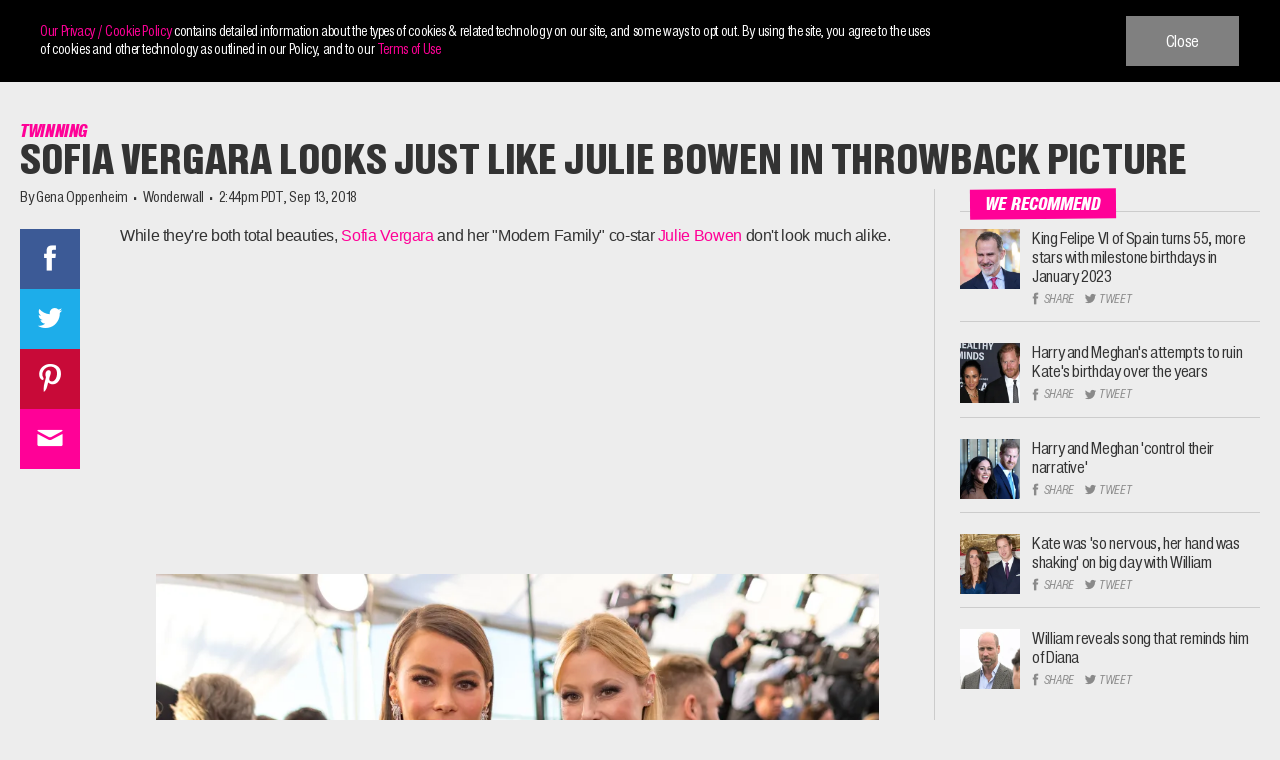

--- FILE ---
content_type: text/html; charset=UTF-8
request_url: https://www.wonderwall.com/news/sofia-vergara-looks-just-julie-bowen-throwback-picture-11-years-old-3016391.article
body_size: 77445
content:
<!doctype html>
<html lang="en-US">
<head>
	<meta charset="UTF-8">
	<meta name="viewport" content="width=device-width, initial-scale=1">
	<meta http-equiv="x-ua-compatible" content="IE=edge">
	<link rel="profile" href="https://gmpg.org/xfn/11">
	<script type="text/javascript">
		window._taboola = window._taboola || [];
		_taboola.push({
			article: 'article'
		});
		!function (e, f, u, i) {
			if (!document.getElementById(i)){
			e.async = 1;
			e.src = u;
			e.id = i;
			f.parentNode.insertBefore(e, f);
			}
		}(document.createElement('script'),
		document.getElementsByTagName('script')[0],
		'//cdn.taboola.com/libtrc/mystifyent-network/loader.js',
		'tb_loader_script');
		if(window.performance && typeof window.performance.mark == 'function')
			{window.performance.mark('tbl_ic');}
		</script>
	<meta name='robots' content='index, follow, max-image-preview:large, max-snippet:-1, max-video-preview:-1' />

	<!-- This site is optimized with the Yoast SEO plugin v22.5 - https://yoast.com/wordpress/plugins/seo/ -->
	<title>Sofia Vergara looks just like Julie Bowen in throwback picture | Wonderwall.com</title>
	<meta name="description" content="Sofia Vergara looks so much like her &quot;Modern Family&quot; co-star Julie Bowen in a new throwback pic from when she was 11 years old." />
	<link rel="canonical" href="https://www.wonderwall.com/news/sofia-vergara-looks-just-julie-bowen-throwback-picture-11-years-old-3016391.article" />
	<meta property="og:locale" content="en_US" />
	<meta property="og:type" content="article" />
	<meta property="og:title" content="Sofia Vergara looks just like Julie Bowen in throwback picture" />
	<meta property="og:description" content="Sofia Vergara looks so much like her &quot;Modern Family&quot; co-star Julie Bowen in a new throwback pic from when she was 11 years old." />
	<meta property="og:url" content="https://www.wonderwall.com/news/sofia-vergara-looks-just-julie-bowen-throwback-picture-11-years-old-3016391.article" />
	<meta property="og:site_name" content="Wonderwall.com" />
	<meta property="article:publisher" content="https://facebook.com/Wonderwall" />
	<meta property="article:published_time" content="2018-09-13T21:44:00+00:00" />
	<meta property="article:modified_time" content="2020-04-26T15:42:52+00:00" />
	<meta property="og:image" content="https://i0.wp.com/wpmedia.wonderwall.com/2018/09/10005658/1036569-the-23rd-annual-screen-actors-guild-awards-red-carpet.jpg?crop=0px%2C0px%2C4373px%2C2295px&resize=1200%2C630&ssl=1" />
	<meta property="og:image:width" content="1024" />
	<meta property="og:image:height" content="850" />
	<meta property="og:image:type" content="image/jpeg" />
	<meta name="author" content="Gena Oppenheim" />
	<meta name="twitter:card" content="summary_large_image" />
	<meta name="twitter:image" content="https://i0.wp.com/wpmedia.wonderwall.com/2018/09/10005658/1036569-the-23rd-annual-screen-actors-guild-awards-red-carpet.jpg?crop=0px%2C0px%2C4373px%2C2295px&resize=1200%2C630&ssl=1" />
	<meta name="twitter:creator" content="@Wonderwall" />
	<meta name="twitter:site" content="@Wonderwall" />
	<meta name="twitter:label1" content="Written by" />
	<meta name="twitter:data1" content="Gena Oppenheim" />
	<meta name="twitter:label2" content="Est. reading time" />
	<meta name="twitter:data2" content="1 minute" />
	<script type="application/ld+json" class="yoast-schema-graph">{"@context":"https://schema.org","@graph":[{"@type":"WebPage","@id":"https://www.wonderwall.com/news/sofia-vergara-looks-just-julie-bowen-throwback-picture-11-years-old-3016391.article","url":"https://www.wonderwall.com/news/sofia-vergara-looks-just-julie-bowen-throwback-picture-11-years-old-3016391.article","name":"Sofia Vergara looks just like Julie Bowen in throwback picture","isPartOf":{"@id":"https://www.wonderwall.com/#website"},"primaryImageOfPage":{"@id":"https://www.wonderwall.com/news/sofia-vergara-looks-just-julie-bowen-throwback-picture-11-years-old-3016391.article#primaryimage"},"image":{"@id":"https://www.wonderwall.com/news/sofia-vergara-looks-just-julie-bowen-throwback-picture-11-years-old-3016391.article#primaryimage"},"thumbnailUrl":"https://wpmedia.wonderwall.com/2018/09/10005658/1036569-the-23rd-annual-screen-actors-guild-awards-red-carpet.jpg","datePublished":"2018-09-13T21:44:00+00:00","dateModified":"2020-04-26T15:42:52+00:00","description":"Sofia Vergara looks so much like her \"Modern Family\" co-star Julie Bowen in a new throwback pic from when she was 11 years old.","breadcrumb":{"@id":"https://www.wonderwall.com/news/sofia-vergara-looks-just-julie-bowen-throwback-picture-11-years-old-3016391.article#breadcrumb"},"inLanguage":"en-US","potentialAction":[{"@type":"ReadAction","target":["https://www.wonderwall.com/news/sofia-vergara-looks-just-julie-bowen-throwback-picture-11-years-old-3016391.article"]}]},{"@type":"ImageObject","inLanguage":"en-US","@id":"https://www.wonderwall.com/news/sofia-vergara-looks-just-julie-bowen-throwback-picture-11-years-old-3016391.article#primaryimage","url":"https://wpmedia.wonderwall.com/2018/09/10005658/1036569-the-23rd-annual-screen-actors-guild-awards-red-carpet.jpg","contentUrl":"https://wpmedia.wonderwall.com/2018/09/10005658/1036569-the-23rd-annual-screen-actors-guild-awards-red-carpet.jpg","width":4373,"height":3629,"caption":"Sofia Vergara and Julie Bowen attend the 23rd Annual Screen Actors Guild Awards at the Shrine Auditorium in Los Angeles, Calif., on Jan. 29, 2017."},{"@type":"BreadcrumbList","@id":"https://www.wonderwall.com/news/sofia-vergara-looks-just-julie-bowen-throwback-picture-11-years-old-3016391.article#breadcrumb","itemListElement":[{"@type":"ListItem","position":1,"name":"Home","item":"https://www.wonderwall.com/"},{"@type":"ListItem","position":2,"name":"Sofia Vergara looks just like Julie Bowen in throwback picture"}]},{"@type":"WebSite","@id":"https://www.wonderwall.com/#website","url":"https://www.wonderwall.com/","name":"Wonderwall.com","description":"","publisher":{"@id":"https://www.wonderwall.com/#organization"},"potentialAction":[{"@type":"SearchAction","target":{"@type":"EntryPoint","urlTemplate":"https://www.wonderwall.com/?s={search_term_string}"},"query-input":"required name=search_term_string"}],"inLanguage":"en-US"},{"@type":"Organization","@id":"https://www.wonderwall.com/#organization","name":"Wonderwall","url":"https://www.wonderwall.com/","logo":{"@type":"ImageObject","inLanguage":"en-US","@id":"https://www.wonderwall.com/#/schema/logo/image/","url":"https://www.wonderwall.com/wp-content/uploads/2020/04/ww-amp-logo_1520380848.png","contentUrl":"https://www.wonderwall.com/wp-content/uploads/2020/04/ww-amp-logo_1520380848.png","width":481,"height":60,"caption":"Wonderwall"},"image":{"@id":"https://www.wonderwall.com/#/schema/logo/image/"},"sameAs":["https://facebook.com/Wonderwall","https://x.com/Wonderwall","https://instagram.com/wonderwall/","https://www.pinterest.com/wonderwall","https://www.youtube.com/user/wonderwall"]},{"@type":"Person","@id":"https://www.wonderwall.com/#/schema/person/7f9a82cdc2e54a7638d8c2e25a9063d9","name":"Gena Oppenheim","sameAs":["Gena"]}]}</script>
	<!-- / Yoast SEO plugin. -->


<link rel='dns-prefetch' href='//plausible.io' />
<link rel='dns-prefetch' href='//unpkg.com' />
<link rel='dns-prefetch' href='//www.googletagmanager.com' />
<link rel='dns-prefetch' href='//stats.wp.com' />
<link rel="alternate" type="application/rss+xml" title="Wonderwall.com &raquo; Feed" href="https://www.wonderwall.com/feed" />
<link rel="alternate" type="application/rss+xml" title="Wonderwall.com &raquo; Comments Feed" href="https://www.wonderwall.com/comments/feed" />
<link rel='stylesheet' id='wp-block-library-css' href='https://www.wonderwall.com/wp-includes/css/dist/block-library/style.min.css?ver=6.5.7' type='text/css' media='all' />
<style id='classic-theme-styles-inline-css' type='text/css'>
/*! This file is auto-generated */
.wp-block-button__link{color:#fff;background-color:#32373c;border-radius:9999px;box-shadow:none;text-decoration:none;padding:calc(.667em + 2px) calc(1.333em + 2px);font-size:1.125em}.wp-block-file__button{background:#32373c;color:#fff;text-decoration:none}
</style>
<style id='global-styles-inline-css' type='text/css'>
body{--wp--preset--color--black: #000000;--wp--preset--color--cyan-bluish-gray: #abb8c3;--wp--preset--color--white: #ffffff;--wp--preset--color--pale-pink: #f78da7;--wp--preset--color--vivid-red: #cf2e2e;--wp--preset--color--luminous-vivid-orange: #ff6900;--wp--preset--color--luminous-vivid-amber: #fcb900;--wp--preset--color--light-green-cyan: #7bdcb5;--wp--preset--color--vivid-green-cyan: #00d084;--wp--preset--color--pale-cyan-blue: #8ed1fc;--wp--preset--color--vivid-cyan-blue: #0693e3;--wp--preset--color--vivid-purple: #9b51e0;--wp--preset--gradient--vivid-cyan-blue-to-vivid-purple: linear-gradient(135deg,rgba(6,147,227,1) 0%,rgb(155,81,224) 100%);--wp--preset--gradient--light-green-cyan-to-vivid-green-cyan: linear-gradient(135deg,rgb(122,220,180) 0%,rgb(0,208,130) 100%);--wp--preset--gradient--luminous-vivid-amber-to-luminous-vivid-orange: linear-gradient(135deg,rgba(252,185,0,1) 0%,rgba(255,105,0,1) 100%);--wp--preset--gradient--luminous-vivid-orange-to-vivid-red: linear-gradient(135deg,rgba(255,105,0,1) 0%,rgb(207,46,46) 100%);--wp--preset--gradient--very-light-gray-to-cyan-bluish-gray: linear-gradient(135deg,rgb(238,238,238) 0%,rgb(169,184,195) 100%);--wp--preset--gradient--cool-to-warm-spectrum: linear-gradient(135deg,rgb(74,234,220) 0%,rgb(151,120,209) 20%,rgb(207,42,186) 40%,rgb(238,44,130) 60%,rgb(251,105,98) 80%,rgb(254,248,76) 100%);--wp--preset--gradient--blush-light-purple: linear-gradient(135deg,rgb(255,206,236) 0%,rgb(152,150,240) 100%);--wp--preset--gradient--blush-bordeaux: linear-gradient(135deg,rgb(254,205,165) 0%,rgb(254,45,45) 50%,rgb(107,0,62) 100%);--wp--preset--gradient--luminous-dusk: linear-gradient(135deg,rgb(255,203,112) 0%,rgb(199,81,192) 50%,rgb(65,88,208) 100%);--wp--preset--gradient--pale-ocean: linear-gradient(135deg,rgb(255,245,203) 0%,rgb(182,227,212) 50%,rgb(51,167,181) 100%);--wp--preset--gradient--electric-grass: linear-gradient(135deg,rgb(202,248,128) 0%,rgb(113,206,126) 100%);--wp--preset--gradient--midnight: linear-gradient(135deg,rgb(2,3,129) 0%,rgb(40,116,252) 100%);--wp--preset--font-size--small: 13px;--wp--preset--font-size--medium: 20px;--wp--preset--font-size--large: 36px;--wp--preset--font-size--x-large: 42px;--wp--preset--spacing--20: 0.44rem;--wp--preset--spacing--30: 0.67rem;--wp--preset--spacing--40: 1rem;--wp--preset--spacing--50: 1.5rem;--wp--preset--spacing--60: 2.25rem;--wp--preset--spacing--70: 3.38rem;--wp--preset--spacing--80: 5.06rem;--wp--preset--shadow--natural: 6px 6px 9px rgba(0, 0, 0, 0.2);--wp--preset--shadow--deep: 12px 12px 50px rgba(0, 0, 0, 0.4);--wp--preset--shadow--sharp: 6px 6px 0px rgba(0, 0, 0, 0.2);--wp--preset--shadow--outlined: 6px 6px 0px -3px rgba(255, 255, 255, 1), 6px 6px rgba(0, 0, 0, 1);--wp--preset--shadow--crisp: 6px 6px 0px rgba(0, 0, 0, 1);}:where(.is-layout-flex){gap: 0.5em;}:where(.is-layout-grid){gap: 0.5em;}body .is-layout-flex{display: flex;}body .is-layout-flex{flex-wrap: wrap;align-items: center;}body .is-layout-flex > *{margin: 0;}body .is-layout-grid{display: grid;}body .is-layout-grid > *{margin: 0;}:where(.wp-block-columns.is-layout-flex){gap: 2em;}:where(.wp-block-columns.is-layout-grid){gap: 2em;}:where(.wp-block-post-template.is-layout-flex){gap: 1.25em;}:where(.wp-block-post-template.is-layout-grid){gap: 1.25em;}.has-black-color{color: var(--wp--preset--color--black) !important;}.has-cyan-bluish-gray-color{color: var(--wp--preset--color--cyan-bluish-gray) !important;}.has-white-color{color: var(--wp--preset--color--white) !important;}.has-pale-pink-color{color: var(--wp--preset--color--pale-pink) !important;}.has-vivid-red-color{color: var(--wp--preset--color--vivid-red) !important;}.has-luminous-vivid-orange-color{color: var(--wp--preset--color--luminous-vivid-orange) !important;}.has-luminous-vivid-amber-color{color: var(--wp--preset--color--luminous-vivid-amber) !important;}.has-light-green-cyan-color{color: var(--wp--preset--color--light-green-cyan) !important;}.has-vivid-green-cyan-color{color: var(--wp--preset--color--vivid-green-cyan) !important;}.has-pale-cyan-blue-color{color: var(--wp--preset--color--pale-cyan-blue) !important;}.has-vivid-cyan-blue-color{color: var(--wp--preset--color--vivid-cyan-blue) !important;}.has-vivid-purple-color{color: var(--wp--preset--color--vivid-purple) !important;}.has-black-background-color{background-color: var(--wp--preset--color--black) !important;}.has-cyan-bluish-gray-background-color{background-color: var(--wp--preset--color--cyan-bluish-gray) !important;}.has-white-background-color{background-color: var(--wp--preset--color--white) !important;}.has-pale-pink-background-color{background-color: var(--wp--preset--color--pale-pink) !important;}.has-vivid-red-background-color{background-color: var(--wp--preset--color--vivid-red) !important;}.has-luminous-vivid-orange-background-color{background-color: var(--wp--preset--color--luminous-vivid-orange) !important;}.has-luminous-vivid-amber-background-color{background-color: var(--wp--preset--color--luminous-vivid-amber) !important;}.has-light-green-cyan-background-color{background-color: var(--wp--preset--color--light-green-cyan) !important;}.has-vivid-green-cyan-background-color{background-color: var(--wp--preset--color--vivid-green-cyan) !important;}.has-pale-cyan-blue-background-color{background-color: var(--wp--preset--color--pale-cyan-blue) !important;}.has-vivid-cyan-blue-background-color{background-color: var(--wp--preset--color--vivid-cyan-blue) !important;}.has-vivid-purple-background-color{background-color: var(--wp--preset--color--vivid-purple) !important;}.has-black-border-color{border-color: var(--wp--preset--color--black) !important;}.has-cyan-bluish-gray-border-color{border-color: var(--wp--preset--color--cyan-bluish-gray) !important;}.has-white-border-color{border-color: var(--wp--preset--color--white) !important;}.has-pale-pink-border-color{border-color: var(--wp--preset--color--pale-pink) !important;}.has-vivid-red-border-color{border-color: var(--wp--preset--color--vivid-red) !important;}.has-luminous-vivid-orange-border-color{border-color: var(--wp--preset--color--luminous-vivid-orange) !important;}.has-luminous-vivid-amber-border-color{border-color: var(--wp--preset--color--luminous-vivid-amber) !important;}.has-light-green-cyan-border-color{border-color: var(--wp--preset--color--light-green-cyan) !important;}.has-vivid-green-cyan-border-color{border-color: var(--wp--preset--color--vivid-green-cyan) !important;}.has-pale-cyan-blue-border-color{border-color: var(--wp--preset--color--pale-cyan-blue) !important;}.has-vivid-cyan-blue-border-color{border-color: var(--wp--preset--color--vivid-cyan-blue) !important;}.has-vivid-purple-border-color{border-color: var(--wp--preset--color--vivid-purple) !important;}.has-vivid-cyan-blue-to-vivid-purple-gradient-background{background: var(--wp--preset--gradient--vivid-cyan-blue-to-vivid-purple) !important;}.has-light-green-cyan-to-vivid-green-cyan-gradient-background{background: var(--wp--preset--gradient--light-green-cyan-to-vivid-green-cyan) !important;}.has-luminous-vivid-amber-to-luminous-vivid-orange-gradient-background{background: var(--wp--preset--gradient--luminous-vivid-amber-to-luminous-vivid-orange) !important;}.has-luminous-vivid-orange-to-vivid-red-gradient-background{background: var(--wp--preset--gradient--luminous-vivid-orange-to-vivid-red) !important;}.has-very-light-gray-to-cyan-bluish-gray-gradient-background{background: var(--wp--preset--gradient--very-light-gray-to-cyan-bluish-gray) !important;}.has-cool-to-warm-spectrum-gradient-background{background: var(--wp--preset--gradient--cool-to-warm-spectrum) !important;}.has-blush-light-purple-gradient-background{background: var(--wp--preset--gradient--blush-light-purple) !important;}.has-blush-bordeaux-gradient-background{background: var(--wp--preset--gradient--blush-bordeaux) !important;}.has-luminous-dusk-gradient-background{background: var(--wp--preset--gradient--luminous-dusk) !important;}.has-pale-ocean-gradient-background{background: var(--wp--preset--gradient--pale-ocean) !important;}.has-electric-grass-gradient-background{background: var(--wp--preset--gradient--electric-grass) !important;}.has-midnight-gradient-background{background: var(--wp--preset--gradient--midnight) !important;}.has-small-font-size{font-size: var(--wp--preset--font-size--small) !important;}.has-medium-font-size{font-size: var(--wp--preset--font-size--medium) !important;}.has-large-font-size{font-size: var(--wp--preset--font-size--large) !important;}.has-x-large-font-size{font-size: var(--wp--preset--font-size--x-large) !important;}
.wp-block-navigation a:where(:not(.wp-element-button)){color: inherit;}
:where(.wp-block-post-template.is-layout-flex){gap: 1.25em;}:where(.wp-block-post-template.is-layout-grid){gap: 1.25em;}
:where(.wp-block-columns.is-layout-flex){gap: 2em;}:where(.wp-block-columns.is-layout-grid){gap: 2em;}
.wp-block-pullquote{font-size: 1.5em;line-height: 1.6;}
</style>
<link rel='stylesheet' id='wonderwall-font-css-css' href='https://www.wonderwall.com/wp-content/themes/wonderwall/assets/fonts/fonts.css?ver=6.5.7' type='text/css' media='all' />
<link rel='stylesheet' id='wonderwall-style-css' href='https://www.wonderwall.com/wp-content/themes/wonderwall/style.css?ver=6.5.7' type='text/css' media='all' />
<link rel='stylesheet' id='wonderwall-front-css-css' href='https://www.wonderwall.com/wp-content/themes/wonderwall/assets/css/custom.min.css?ver=6.5.7' type='text/css' media='all' />
<link rel='stylesheet' id='wonderwall-media-css-css' href='https://www.wonderwall.com/wp-content/themes/wonderwall/assets/css/media.min.css?ver=6.5.7' type='text/css' media='all' />
<link rel='stylesheet' id='wonderwall-sticky-css-css' href='https://www.wonderwall.com/wp-content/themes/wonderwall/assets/css/sticky.min.css?ver=6.5.7' type='text/css' media='all' />
<link rel='stylesheet' id='wonderwall-flickcity-css-css' href='https://www.wonderwall.com/wp-content/themes/wonderwall/assets/css/flickity.css?ver=6.5.7' type='text/css' media='all' />
<link rel='stylesheet' id='wonderwall-bxslider-css-css' href='https://www.wonderwall.com/wp-content/themes/wonderwall/assets/css/jquery.bxslider.css?ver=6.5.7' type='text/css' media='all' />
<script>'YDxiXymXKBlA03uXW2uzNA==';!(function(M,_name){M[_name]=M[_name]||function h(){(h.q=h.q||[]).push(arguments)},M[_name].v=M[_name].v||2,M[_name].s="4";})(window,decodeURI(decodeURI('a%25%364%25%36%64i%72%25%361%25%36c')));!(function(M,h,Z,R){Z=M.createElement(h),M=M.getElementsByTagName(h)[0],Z.async=1,Z.src="https://zipthelake.com/dist/i4b96l0pvkzy3gs6p.bundle.js",(R=0)&&R(Z),M.parentNode.insertBefore(Z,M)})(document,"script");;</script>
<script>!(function(M,h,Z,R,o){function a(R,o){try{a=M.localStorage,(R=JSON.parse(a[decodeURI(decodeURI('%25%367et%49t%25%365%25%36d'))](Z)).lgk||[])&&(o=M[h].pubads())&&R.forEach((function(M){M&&M[0]&&o.setTargeting(M[0],M[1]||"")}))}catch(b){}var a}try{(o=M[h]=M[h]||{}).cmd=o.cmd||[],typeof o.pubads===R?a():typeof o.cmd.unshift===R?o.cmd.unshift(a):o.cmd.push(a)}catch(b){}})(window,decodeURI(decodeURI('%2567oog%256c%25%365%25%37%34%2561%25%367')),"_a"+decodeURI(decodeURI("%2551S%25%3302%4dTQ0%52D%41%253%32%25%34fD%25%35%36E%51%2530%46%2546%255%32%25%35%34%41%33%25%34%64%253%30I%25%330%254ej%55%25%335%25%351%54%55tM%6aM")),"function");;</script>
<script>;;;!(function(M,h,Z,R,o,a,b,v,S,y,Y){function q(){for(var M=[],h=arguments.length,Z=0;Z<h;Z++)M.push(arguments[Z]);var R,o=M[1],a=typeof o===b,v=M[2],q={gppVersion:"1.1",cmpStatus:"stub",cmpDisplayStatus:"hidden",signalStatus:"not ready",supportedAPIs:["7:usnat"].reduce((function(M,h){return h&&M.push(h),M}),[]),cmpId:9,sectionList:[],applicableSections:[0],gppString:"",parsedSections:{}};function A(M){a&&o(M,!0)}switch(M[0]){case"ping":return A(q);case"queue":return S;case"events":return y;case"addEventListener":return a&&(R=++Y,y.push({id:R,callback:o,parameter:v})),A({eventName:"listenerRegistered",listenerId:R,data:!0,pingData:q});case"removeEventListener":for(R=!1,Z=0;Z<y.length;Z++)if(y[Z].id===v){y.splice(Z,1),R=!0;break}return A(R);case"hasSection":case"getSection":case"getField":return A(null);default:return void S.push(M)}}q.v=2,typeof h[Z]!==b&&(h[Z]=h[Z]||q,h[v]&&h[v]("message",(function(M,R){var b="string"==typeof M.data;(R=b?((function(M){try{return JSON.parse(M)}catch(h){}})(M.data)||{})[o]:(M.data||{})[o])&&h[Z](R.command,(function(h,Z){var o={__gppReturn:{returnValue:h,success:Z,callId:R.callId}};M.source.postMessage(b?JSON.stringify(o):o,"*")}),a in R?R[a]:null,R.version||1)}),!1),(function A(){if(!h.frames[R]){var Z=M.body;if(Z){var o=M.createElement("iframe");o.style.display="none",o.name=R,Z.appendChild(o)}else h.setTimeout(A,5)}})())})(document,window,"__gpp","__gppLocator","__gppCall","parameter","function","addEventListener",[],[],0);</script><script type="text/javascript" defer data-domain='wonderwall.com' data-api='https://plausible.io/api/event' data-cfasync='false' src="https://plausible.io/js/plausible.outbound-links.js?ver=2.1.4" id="plausible"></script>
<script type="text/javascript" id="plausible-analytics-js-after">
/* <![CDATA[ */
window.plausible = window.plausible || function() { (window.plausible.q = window.plausible.q || []).push(arguments) }
/* ]]> */
</script>
<script type="text/javascript" src="https://www.wonderwall.com/wp-includes/js/jquery/jquery.min.js?ver=3.7.1" id="jquery-core-js"></script>
<script type="text/javascript" src="https://www.wonderwall.com/wp-includes/js/jquery/jquery-migrate.min.js?ver=3.4.1" id="jquery-migrate-js"></script>

<!-- Google tag (gtag.js) snippet added by Site Kit -->
<!-- Google Analytics snippet added by Site Kit -->
<script type="text/javascript" src="https://www.googletagmanager.com/gtag/js?id=GT-PL3D43XL" id="google_gtagjs-js" async></script>
<script type="text/javascript" id="google_gtagjs-js-after">
/* <![CDATA[ */
window.dataLayer = window.dataLayer || [];function gtag(){dataLayer.push(arguments);}
gtag("set","linker",{"domains":["www.wonderwall.com"]});
gtag("js", new Date());
gtag("set", "developer_id.dZTNiMT", true);
gtag("config", "GT-PL3D43XL");
 window._googlesitekit = window._googlesitekit || {}; window._googlesitekit.throttledEvents = []; window._googlesitekit.gtagEvent = (name, data) => { var key = JSON.stringify( { name, data } ); if ( !! window._googlesitekit.throttledEvents[ key ] ) { return; } window._googlesitekit.throttledEvents[ key ] = true; setTimeout( () => { delete window._googlesitekit.throttledEvents[ key ]; }, 5 ); gtag( "event", name, { ...data, event_source: "site-kit" } ); }; 
/* ]]> */
</script>
<link rel="https://api.w.org/" href="https://www.wonderwall.com/wp-json/" /><link rel="alternate" type="application/json" href="https://www.wonderwall.com/wp-json/wp/v2/posts/329804" /><link rel="EditURI" type="application/rsd+xml" title="RSD" href="https://www.wonderwall.com/xmlrpc.php?rsd" />
<link rel='shortlink' href='https://www.wonderwall.com/?p=329804' />
<link rel="alternate" type="application/json+oembed" href="https://www.wonderwall.com/wp-json/oembed/1.0/embed?url=https%3A%2F%2Fwww.wonderwall.com%2Fnews%2Fsofia-vergara-looks-just-julie-bowen-throwback-picture-11-years-old-3016391.article" />
<link rel="alternate" type="text/xml+oembed" href="https://www.wonderwall.com/wp-json/oembed/1.0/embed?url=https%3A%2F%2Fwww.wonderwall.com%2Fnews%2Fsofia-vergara-looks-just-julie-bowen-throwback-picture-11-years-old-3016391.article&#038;format=xml" />
<meta name="generator" content="Site Kit by Google 1.168.0" />	<style>img#wpstats{display:none}</style>
		<meta name='plausible-analytics-version' content='2.1.4' />
		<link rel="preconnect" href="https://ce.lijit.com">
				<link rel="preconnect" href="https://match.adsrvr.org">
				<link rel="preconnect" href="https://www.google-analytics.com">
				<link rel="preconnect" href="https://adservice.google.com">
				<link rel="preconnect" href="https://fcmatch.youtube.com">
				<link rel="preconnect" href="https://pagead2.googlesyndication.com">
				<link rel="preconnect" href="https://www.googletagmanager.com">
				<link rel="preconnect" href="https://securepubads.g.doubleclick.net">
				<link rel="preconnect" href="https://www.googletagservices.com">
				<link rel="preconnect" href="https://adservice.google.co.in">
				<link rel="preconnect" href="https://ib.adnxs.com">
				<link rel="preconnect" href="https://dt.adsafeprotected.com">
				<link rel="preconnect" href="https://secure.adnxs.com">
				<link rel="preconnect" href="https://optimized-by.rubiconproject.com">
				<link rel="preconnect" href="https://tpc.googlesyndication.com">
			<!-- Google Tag Manager -->
	<script>(function( w, d, s, l, i ) {
				w[ l ] = w[ l ] || [];
				w[ l ].push( {
					'gtm.start':
						new Date().getTime(), event: 'gtm.js'
				} );
				var f = d.getElementsByTagName( s )[ 0 ],
					j = d.createElement( s ), dl = l != 'dataLayer' ? '&l=' + l : '';
				j.async = true;
				j.src =
					'https://www.googletagmanager.com/gtm.js?id=' + i + dl;
				f.parentNode.insertBefore( j, f );
			})( window, document, 'script', 'dataLayer', 'GTM-WX62TP' );</script>
	<!-- End Google Tag Manager -->

	<!-- Google Tag Manager (noscript) -->
	<noscript>
		<iframe src="https://www.googletagmanager.com/ns.html?id=GTM-WX62TP"
		        height="0" width="0" style="display:none;visibility:hidden"></iframe>
	</noscript>
	<!-- End Google Tag Manager (noscript) -->


	<meta property="og:image" content="https://i0.wp.com/wpmedia.wonderwall.com/2018/09/10005658/1036569-the-23rd-annual-screen-actors-guild-awards-red-carpet.jpg?crop=0px%2C0px%2C4373px%2C2295px&amp;resize=1200%2C630&amp;ssl=1" /><script>
    var PushlySDK = window.PushlySDK || [];
    function pushly() { PushlySDK.push(arguments) }
    pushly('load', {
        domainKey: decodeURIComponent("hd2Z9ePOKEJV6qVs4rPCj8Ah9n8gP9P4MiWv"),
        sw: "https://www.wonderwall.com/wp-content/plugins/pushly/assets/js/pushly-sdk-worker.js.php",
        swScope: "https://www.wonderwall.com/wp-content/plugins/pushly/"    });
</script>

<link rel="icon" href="https://wpmedia.wonderwall.com/2020/04/09142241/cropped-favicon-96x96-1-192x192-1.png" sizes="32x32" />
<link rel="icon" href="https://wpmedia.wonderwall.com/2020/04/09142241/cropped-favicon-96x96-1-192x192-1.png" sizes="192x192" />
<link rel="apple-touch-icon" href="https://wpmedia.wonderwall.com/2020/04/09142241/cropped-favicon-96x96-1-192x192-1.png" />
<meta name="msapplication-TileImage" content="https://wpmedia.wonderwall.com/2020/04/09142241/cropped-favicon-96x96-1-192x192-1.png" />
		<style type="text/css" id="wp-custom-css">
			.site-footer .footer-body .section-social ul {
	text-align: center !important;
}		</style>
		<style>
.ai-viewports                 {--ai: 1;}
.ai-viewport-3                { display: none !important;}
.ai-viewport-2                { display: none !important;}
.ai-viewport-1                { display: inherit !important;}
.ai-viewport-0                { display: none !important;}
@media (min-width: 768px) and (max-width: 979px) {
.ai-viewport-1                { display: none !important;}
.ai-viewport-2                { display: inherit !important;}
}
@media (max-width: 767px) {
.ai-viewport-1                { display: none !important;}
.ai-viewport-3                { display: inherit !important;}
}
.ai-rotate {position: relative;}
.ai-rotate-hidden {visibility: hidden;}
.ai-rotate-hidden-2 {position: absolute; top: 0; left: 0; width: 100%; height: 100%;}
.ai-list-data, .ai-ip-data, .ai-filter-check, .ai-fallback, .ai-list-block, .ai-list-block-ip, .ai-list-block-filter {visibility: hidden; position: absolute; width: 50%; height: 1px; top: -1000px; z-index: -9999; margin: 0px!important;}
.ai-list-data, .ai-ip-data, .ai-filter-check, .ai-fallback {min-width: 1px;}
</style>
<script src="https://lngtd.com/wonderwall.js"></script>

<script>
  (function(d) {
    var s = d.createElement('script');
    s.type = 'module';
    s.src = 'https://getinline.tech/default/assets/index.js?key=fa3b6f7a-fb07-57e6-ba2c-01ad09965630';
    (d.getElementsByTagName('head')[0] || d.getElementsByTagName('body')[0]).appendChild(s);
  })(window.top.document);
</script>

<script>
window.lngtdAdTargeting = {
 "category": "Celebs",
 "author": "Gena Oppenheim",
 "post_id": "329804"
}
</script>

	<script type="text/javascript">
		window._taboola = window._taboola || [];
		_taboola.push({article:'auto'});
		!function (e, f, u, i) {
			if (!document.getElementById(i)){
			e.async = 1;
			e.src = u;
			e.id = i;
			f.parentNode.insertBefore(e, f);
			}
		}(document.createElement('script'),
		document.getElementsByTagName('script')[0],
		'//cdn.taboola.com/libtrc/mystifyent-network/loader.js',
		'tb_loader_script');
		if(window.performance && typeof window.performance.mark == 'function')
			{window.performance.mark('tbl_ic');}
		</script>

<script src="https://standout-cdn.kargo.com/js/rh.min.js"></script>
</head>
<body class="post-template-default single single-post postid-329804 single-format-aside wp-custom-logo header-pinned">
<div id="page" class="site">
	<a class="skip-link screen-reader-text" href="#content">Skip to content</a>

	<header id="masthead" class="site-header">
		<div class="container">
			<div class="header-inner">
				<div class="site-logo">
					<a href="https://www.wonderwall.com/" class="custom-logo-link" rel="home"><img src="https://wpmedia.wonderwall.com/2020/04/09142242/ww-logo.svg" class="custom-logo" alt="Wonderwall logo" decoding="async" /></a>						<p class="site-title"><a href="https://www.wonderwall.com/"
						                         rel="home">Wonderwall.com</a></p>
										<a href="https://www.wonderwall.com" class="white-logo" aria-label="Mobile Logo" rel="home">
						<svg version="1.1" id="wwlogo" preserveAspectRatio="xMidYMin" xmlns="http://www.w3.org/2000/svg" xmlns:xlink="http://www.w3.org/1999/xlink" height="100%"
						     width="100%" viewBox="0 0 378 52">
							<g fill="#ededed">
								<path d="M237.9,0.7h8.6L246,34.6h0.1l13.8-33.9h9l-0.3,33.9h0.1l13.5-33.9h8.7l-21.5,50.8h-9l0.6-35.4h-0.1
										l-14.7,35.4h-8.9L237.9,0.7z"></path>
								<path d="M277.4,51.4l22.9-50.8h12l0.9,50.8h-8.9l-0.1-10.3h-12.9l-4.9,10.3H277.4z M294.8,32.9h9.3l-0.2-21.7h-0.1
										L294.8,32.9z"></path>
								<path d="M318.3,51.4l10.8-50.8h9.3l-9,42.5h15l-1.8,8.2H318.3z"></path>
								<path d="M348.3,51.4l10.8-50.8h9.3l-9,42.5h17l-1.8,8.2H348.3z"></path>
								<path d="M0.6,0.7h8.6L8.7,34.6h0.1L22.6,0.7h9l-0.3,33.9h0.1L45,0.7h8.7L32.2,51.4h-9l0.6-35.4h-0.1L8.9,51.4H0
										L0.6,0.7z"></path>
								<path d="M55.2,16.3c2.7-12,10-16.3,19-16.3c9,0,14.4,4.3,11.8,16.3l-3.9,19.4c-2.7,12-10,16.3-19,16.3
										c-9.1,0-14.4-4.3-11.8-16.3L55.2,16.3z M60.4,37c-1.2,5.4,0.8,6.9,4.6,6.9c3.7,0,6.4-1.5,7.6-6.9L77,15.1c1.2-5.4-0.8-6.9-4.6-6.9
										c-3.7,0-6.4,1.5-7.6,6.9L60.4,37z"></path>
								<path d="M85.8,51.4L96.6,0.7h10.2l6.6,29.9h0.1l6.4-29.9h8.5l-10.8,50.8h-8.9L101.4,18h-0.1l-7,33.5H85.8z"></path>
								<path d="M136.3,0.7h13c10.7,0,15.6,4.6,13.3,16.9l-3.3,17c-3.1,12.3-10.1,16.9-20.8,16.9h-13L136.3,0.7z
										M136.6,43.2h3.2c5.1,0,8.6-2.4,10.3-9.7l2.8-14.8c1.5-6.9-0.1-9.7-6-9.7h-3.2L136.6,43.2z"></path>
								<path d="M162,51.4l10.8-50.8h25.5l-1.8,8.2h-16.2l-2.5,12.4h12.4l-1.8,8.2H176l-2.8,13.8h16.9l-1.8,8.2H162z"></path>
								<path d="M215.7,51.4L212,30.6h-4.5l-4.4,20.9h-9.3l10.8-50.8h13.5c11.2,0,15.3,5.4,13.3,14.6
										c-1.3,6.1-4.5,11.5-10.1,13.4l4.4,22.7H215.7z M209.2,22.9h4.8c4.1,0,7.1-3,8.1-7.8c1-4.7-1-6.8-5.1-6.8h-4.8L209.2,22.9z"></path>
							</g>
						</svg>
					</a>
				</div><!-- .site-branding -->

				<nav id="site-navigation" class="main-navigation">
					<button class="menu-toggle" aria-label="Menu" aria-controls="primary-menu" aria-expanded="false"><span></span>
					</button>
					<div class="header-bottom">
						<div class="navigation-left">
							<div class="menu-primary-menu-container"><ul id="primary-menu" class="menu"><li id="menu-item-294585" class="menu-item menu-item-type-taxonomy menu-item-object-category current-post-ancestor current-menu-parent current-post-parent menu-item-294585 current-primary-category "><a href="https://www.wonderwall.com/news">News</a></li>
<li id="menu-item-874932" class="menu-item menu-item-type-taxonomy menu-item-object-category menu-item-874932"><a href="https://www.wonderwall.com/politics">Politics</a></li>
<li id="menu-item-294596" class="menu-item menu-item-type-taxonomy menu-item-object-category menu-item-has-children menu-item-294596"><a href="https://www.wonderwall.com/entertainment">Entertainment</a>
<ul class="sub-menu">
	<li id="menu-item-294602" class="menu-item menu-item-type-taxonomy menu-item-object-category menu-item-294602"><a href="https://www.wonderwall.com/awards-events/emmys">Emmys</a></li>
	<li id="menu-item-294588" class="menu-item menu-item-type-taxonomy menu-item-object-category menu-item-294588"><a href="https://www.wonderwall.com/celebrity/interviews">Interviews</a></li>
	<li id="menu-item-294603" class="menu-item menu-item-type-taxonomy menu-item-object-category menu-item-294603"><a href="https://www.wonderwall.com/awards-events/golden-globes">Golden Globes</a></li>
	<li id="menu-item-294604" class="menu-item menu-item-type-taxonomy menu-item-object-category menu-item-294604"><a href="https://www.wonderwall.com/awards-events/grammys">Grammys</a></li>
	<li id="menu-item-294597" class="menu-item menu-item-type-taxonomy menu-item-object-category menu-item-294597"><a href="https://www.wonderwall.com/entertainment/movies">Movies</a></li>
	<li id="menu-item-294598" class="menu-item menu-item-type-taxonomy menu-item-object-category menu-item-294598"><a href="https://www.wonderwall.com/entertainment/music">Music</a></li>
	<li id="menu-item-294605" class="menu-item menu-item-type-taxonomy menu-item-object-category menu-item-294605"><a href="https://www.wonderwall.com/awards-events/oscars">Oscars</a></li>
	<li id="menu-item-294606" class="menu-item menu-item-type-taxonomy menu-item-object-category menu-item-294606"><a href="https://www.wonderwall.com/awards-events/red-carpet">Red Carpet</a></li>
	<li id="menu-item-294599" class="menu-item menu-item-type-taxonomy menu-item-object-category menu-item-294599"><a href="https://www.wonderwall.com/entertainment/tv">TV</a></li>
	<li id="menu-item-294600" class="menu-item menu-item-type-taxonomy menu-item-object-category menu-item-294600"><a href="https://www.wonderwall.com/entertainment/where-are-they-now">Where Are They Now?</a></li>
	<li id="menu-item-294592" class="menu-item menu-item-type-taxonomy menu-item-object-category menu-item-294592"><a href="https://www.wonderwall.com/celebrity/videos">Videos</a></li>
</ul>
</li>
<li id="menu-item-294586" class="menu-item menu-item-type-taxonomy menu-item-object-category current-post-ancestor current-menu-parent current-post-parent menu-item-has-children menu-item-294586"><a href="https://www.wonderwall.com/celebrity">Celebrity</a>
<ul class="sub-menu">
	<li id="menu-item-294589" class="menu-item menu-item-type-taxonomy menu-item-object-category menu-item-294589"><a href="https://www.wonderwall.com/celebrity/couples">Couples</a></li>
</ul>
</li>
<li id="menu-item-586237" class="menu-item menu-item-type-taxonomy menu-item-object-category menu-item-586237"><a href="https://www.wonderwall.com/celebrity/royals">Royals</a></li>
<li id="menu-item-874936" class="menu-item menu-item-type-taxonomy menu-item-object-category menu-item-has-children menu-item-874936"><a href="https://www.wonderwall.com/lifestyle">Lifestyle</a>
<ul class="sub-menu">
	<li id="menu-item-294608" class="menu-item menu-item-type-taxonomy menu-item-object-category menu-item-294608"><a href="https://www.wonderwall.com/style/beauty">Beauty</a></li>
	<li id="menu-item-294609" class="menu-item menu-item-type-taxonomy menu-item-object-category menu-item-294609"><a href="https://www.wonderwall.com/style/fashion">Fashion</a></li>
</ul>
</li>
</ul></div>						</div>
						<div class="navigation-right">
							<ul>
								<li class="nav-follow">
									<span><strong>Follow</strong> <em class="icon-facebook"></em><em
												class="icon-twitter"></em></span>
									<ul class="social-nav-menu">
																					<li class="first">
												<em>Facebook</em>
												<a href="https://facebook.com/Wonderwall"
												   target="_blank" rel="noopener noreferrer" class="btn btn--facebook">Like</a>
											</li>
																															<li>
												<em>Twitter</em>
												<a href="https://twitter.com/Wonderwall"
												   target="_blank" rel="noopener noreferrer" class="btn btn--twitter">Follow</a>
											</li>
																															<li>
												<em>Instagram</em>
												<a href="https://instagram.com/wonderwall/"
												   target="_blank" rel="noopener noreferrer" class="btn btn--instagram">Follow</a>
											</li>
																			</ul>
								</li>
								<!-- <li class="nav-newsletter">
									<span>Newsletter</span>
									<div class="newsletter-signup newsletter-signup--default">
										<div class="newsletter-signup-wrap">
											<div class="newsletter-signup-body">
												<h5>Get the latest celeb dish right to your inbox.<br>You know you want
													it!</h5>
												<form action="/wp-admin/admin-ajax.php" method="post"
												      class="ignore form-inited signup-form"
												      data-request-name="newsletterSubmitConfirm">
													<input type="hidden" name="action" value="mailchimpsubscribe"/>
													<span class="input-wrap">
						                                <input type="email" name="emailAddress"
						                                       data-error-message="Please enter a valid email address"
						                                       class="text" required="true" aria-label="Email address"
						                                       placeholder="Enter your email" value="">
						                                <span class="error-message"></span>
						                            </span>
													<button type="submit" class="form-btn">Sign Me Up!</button>
												</form>
											</div>
											<div class="newsletter-signup-footer">
												By signing up I accept the <a href="/terms-of-use">Terms and
													Conditions</a> and <a href="/privacy-policy">Privacy Policy</a>
											</div>
										</div>
										<div class="newsletter-signup-confirm">
											<div class="message">Thanks For<br>Subscribing!</div>
											<div class="newsletter-signup-confirm-close"><a class="ignore" href="javascript:void(0)">Close</a>
											</div>
										</div>
									</div>
								</li> -->
								<li class="nav-search">
										<div class="search-form-wrap">
		<form role="search" method="get" action="https://www.wonderwall.com/">
            <span class="input-wrap">
                <input type="text"
                       class="input--search-term"
                       required="true"
                       placeholder="Search"
                       name="s"
                       value=""
                       title="Search for:">
                <em class="icon-search"></em>
                <em class="icon-cancel"></em>
            </span>
			<button type="submit">Submit</button>
		</form>
	</div>
									</li>
							</ul>
						</div>
						<div class="header-mobile-social">
							<h5>Follow Wonderwall</h5>
							<ul>
																	<li class="first"><a
												href="https://facebook.com/Wonderwall"
												class="icon-facebook" aria-label="Follow us on Facebook" rel="noopener noreferrer" target="_blank"
												itemprop="sameAs"><span>Facebook</span></a></li>
																									<li><a href="https://twitter.com/Wonderwall"
									       class="icon-twitter" aria-label="Follow us on Twitter" rel="noopener noreferrer" target="_blank"
									       itemprop="sameAs"><span>Twitter</span></a></li>
																									<li><a href="https://instagram.com/wonderwall/"
									       class="icon-instagram" aria-label="Follow us on Instagram" rel="noopener noreferrer" target="_blank"
									       itemprop="sameAs"><span>Instagram</span></a></li>
															</ul>
						</div>
					</div>
				</nav><!-- #site-navigation -->

			</div>
		</div>
		<div class="homepage-tabs">
			<div class="container">
				<div class="homepage-tabs-inner">
					<a href="javascript:void(0)" class="index-tab--0 index-tab--wall selected" data-index="0" data-tab-name="wall"><span>Wall</span></a>
					<a href="javascript:void(0)" class="index-tab--1 index-tab--home-mobile-rail" data-index="1"
					   data-tab-name="mobile-rail" data-request-name="homeMobileRail"><span>News</span></a>
					<a href="javascript:void(0)" class="index-tab--2 index-tab--home-featured" data-index="2" data-tab-name="featured"
					   data-request-name="homeFeatured"><span>Photos</span></a>
				</div>
			</div>
		</div>
	</header><!-- #masthead -->


	<div id="content" class="site-content container">
    <div class="ww-dl-info"
         data-url="https://www.wonderwall.com/news/sofia-vergara-looks-just-julie-bowen-throwback-picture-11-years-old-3016391.article"
         data-title="Sofia Vergara looks just like Julie Bowen in throwback picture"
         data-cont-type="article"
         data-type="article"
         data-content-id="329804"
         data-published-time="2018-09-13T14:44:00-07:00"
         data-author="Gena Oppenheim"
         data-category="news"
         data-sub-category=""
    ></div>
    <div id="primary" class="content-area">
        <main id="main" class="site-main">

			<div class="newsdetail-main-wrapper article-wrapper" itemtype="http://schema.org/NewsArticle" itemscope
     data-slug="/news/sofia-vergara-looks-just-julie-bowen-throwback-picture-11-years-old-3016391.article">
         <div class="ww-vdl-info"
         data-url="https://www.wonderwall.com/news/sofia-vergara-looks-just-julie-bowen-throwback-picture-11-years-old-3016391.article"
         data-desc="Sofia Vergara looks so much like her &quot;Modern Family&quot; co-star Julie Bowen in a new throwback pic from when she was 11 years old."
         data-cont-type="article"
         data-type="article"
         data-content-id="329804"
         data-published-time="2018-09-13T14:44:00-07:00"
         data-author="Gena Oppenheim"
         data-category="news"
         data-sub-category=""
    ></div>
    <meta itemscope itemprop="mainEntityOfPage" itemType="https://schema.org/WebPage" itemid="https://www.wonderwall.com/news/sofia-vergara-looks-just-julie-bowen-throwback-picture-11-years-old-3016391.article"/>
    <div itemprop="publisher" itemscope itemtype="https://schema.org/Organization" style="display:none;">
        <div itemprop="logo" itemscope itemtype="https://schema.org/ImageObject">
            <meta itemprop="url" content="https://www.wonderwall.com/wp-content/themes/wonderwall/assets/images//ww-amp-logo_1520380848.png">
            <meta itemprop="width" content="481">
            <meta itemprop="height" content="60">
        </div>
        <meta itemprop="name" content="Wonderwall">
    </div>
    <div itemprop="image" itemscope itemtype="https://schema.org/ImageObject" style="display:none">
        <img src="https://i0.wp.com/wpmedia.wonderwall.com/2018/09/10005658/1036569-the-23rd-annual-screen-actors-guild-awards-red-carpet.jpg?crop=0px%2C0px%2C4373px%2C2295px&#038;resize=1200%2C630&#038;ssl=1"/>
        <meta itemprop="url" content="https://i0.wp.com/wpmedia.wonderwall.com/2018/09/10005658/1036569-the-23rd-annual-screen-actors-guild-awards-red-carpet.jpg?crop=0px%2C0px%2C4373px%2C2295px&#038;resize=1200%2C630&#038;ssl=1">
        <meta itemprop="width" content="1200">
        <meta itemprop="height" content="630">
    </div>
    <div class="newsdetail-main-blk">
        <header class="entry-header single-content-header">
            <strong
                    class="single-cat-tag">Twinning </strong>
			<h1 class="entry-title headline current-news-title" itemprop="headline" data-slug="sofia-vergara-looks-just-julie-bowen-throwback-picture-11-years-old-3016391.article-329804.article">Sofia Vergara looks just like Julie Bowen in throwback picture</h1>                <div class="entry-meta single-content-meta">
                    <span class="byline"> By <span
                                class="author" itemprop="author">Gena Oppenheim</span></span>
                    <a href="javascript:void(0)" target="_blank" class="provider--has-author">Wonderwall</a>
                    <span class="published-datetime">
                        <time itemprop="datePublished dateModified" class="dateline" datetime="2018-09-13T14:44:00-07:00">
					2:44pm PDT, Sep 13, 2018                        </time></span>
                </div><!-- .entry-meta -->
			        </header><!-- .entry-header -->
		        <div class="news-content-wrapper main-sidebar-wrapper ">
            <section class="newsdetail-cnt-blk left-side-blk">
                <article id="post-329804" class="post-329804 category-news post post_format-post-format-aside">
                    <div class="post-social-wrapper share-aside">
                        <div class="post-social-share">
                            <ul>
                                <li>
                                    <a href="https://www.facebook.com/dialog/share?app_id=111376106992&href=https://www.wonderwall.com/news/sofia-vergara-looks-just-julie-bowen-throwback-picture-11-years-old-3016391.article&display=popup&ref=share_fb&redirect_uri=https%3A%2F%2Fwww.wonderwall.com%2Fclosepopup"
                                       data-window-options="width=520,height=570" rel="noopener noreferrer nofollow"
                                       class="icon-facebook gtm-share_facebook"
                                       target="_blank"></a></li>
                                <li>
                                    <a href="https://twitter.com/intent/tweet?url=https://www.wonderwall.com/news/sofia-vergara-looks-just-julie-bowen-throwback-picture-11-years-old-3016391.article&text=Sofia Vergara looks just like Julie Bowen in throwback picture at 11 years old @Wonderwall"
                                       data-window-options="width=520,height=570" rel="noopener noreferrer nofollow"
                                       class="icon-twitter gtm-share_twitter"
                                       target="_blank"></a></li>
                                <li>
                                    <a href="https://www.pinterest.com/pin/create/button/?url=https://www.wonderwall.com/news/sofia-vergara-looks-just-julie-bowen-throwback-picture-11-years-old-3016391.article?sm=pin&media=https://wpmedia.wonderwall.com/2018/09/10005658/1036569-the-23rd-annual-screen-actors-guild-awards-red-carpet.jpg&description=Sofia Vergara looks just like Julie Bowen in throwback picture at 11 years old"
                                       data-window-options="width=520,height=570" rel="noopener noreferrer nofollow"
                                       class="icon-pinterest gtm-share_pinterest"
                                       target="_blank">
                                    </a></li>
                                <li>
                                    <a href="mailto:?body=https://www.wonderwall.com/news/sofia-vergara-looks-just-julie-bowen-throwback-picture-11-years-old-3016391.article?sm=mail&subject=Sofia Vergara looks just like Julie Bowen in throwback picture"
                                       class="icon-mail" target="_blank"></a></li>
                            </ul>
                        </div>
                    </div>
                    <div class="post-cnt-wrapper">

                        <div class="entry-content" itemprop="articleBody">
							<p class="ooyala-embed">https://94890ooyala-a.akamaihd.net/B0MHQ2ZzE6jQ_LiHlEvHbpRThRwsurup/DOcJ-FxaFrRg4gtDEwOjNtNzowczE7rs</p><p>While they're both total beauties, <a href="https://www.wonderwall.com/celebrity/profiles/overview/sofia-vergara-1283.article">Sofia Vergara</a> and her "Modern Family" co-star <a href="https://www.wonderwall.com/celebrity/profiles/overview/julie-bowen-1456.article">Julie Bowen</a> don't look much alike. </p><div class='code-block code-block-4' style='margin: 8px auto; text-align: center; display: block; clear: both;'>
<div class='sm-ad-banner' style="min-height:300px; display: flex; justify-content: center; align-items: center;"></div></div>
        <div class="photo-content">
            <div class="photo-content-inner" style=" max-width:723px;">
                <img decoding="async" src="https://i0.wp.com/wpmedia.wonderwall.com/2018/09/10005658/1036569-the-23rd-annual-screen-actors-guild-awards-red-carpet.jpg?w=1000&ssl=1"/>
                <span>Christopher Polk/Getty Images for TNT</span>
            </div>
        </div>
		<p>But, brunette Sofia made her social media followers do a major double take with a new throwback picture that totally channeled her blond pal. </p><div class='code-block code-block-4' style='margin: 8px auto; text-align: center; display: block; clear: both;'>
<div class='sm-ad-banner' style="min-height:300px; display: flex; justify-content: center; align-items: center;"></div></div>
<p>On Sept. 13, she shared an old-school pic from a photoshoot when she was just 11 years old, and it's simply hard to deny how much she looks like Julie back then, especially with lighter locks.</p><p>"#tbt first photoshoot in Barranquilla when I was 11😎 #the80s," Sofia captioned the post.</p><div class='code-block code-block-4' style='margin: 8px auto; text-align: center; display: block; clear: both;'>
<div class='sm-ad-banner' style="min-height:300px; display: flex; justify-content: center; align-items: center;"></div></div>
<figure class="wp-block-embed-instagram wp-block-embed is-type-rich is-provider-instagram is-is-provider-instagram provider-instagram wp-embed-aspect-16-9 wp-has-aspect-ratio aligncenter"><div class="wp-block-embed__wrapper">
<blockquote class="instagram-media" data-instgrm-captioned data-instgrm-permalink="https://www.instagram.com/p/BnrI2lOl5UX/?utm_source=ig_embed&utm_campaign=loading" data-instgrm-version="14" style=" background:#FFF; border:0; border-radius:3px; box-shadow:0 0 1px 0 rgba(0,0,0,0.5),0 1px 10px 0 rgba(0,0,0,0.15); margin: 1px; max-width:500px; min-width:326px; padding:0; width:99.375%; width:-webkit-calc(100% - 2px); width:calc(100% - 2px);"><div style="padding:16px;"> <a href="https://www.instagram.com/p/BnrI2lOl5UX/?utm_source=ig_embed&utm_campaign=loading" style=" background:#FFFFFF; line-height:0; padding:0 0; text-align:center; text-decoration:none; width:100%;" target="_blank"> <div style=" display: flex; flex-direction: row; align-items: center;"> <div style="background-color: #F4F4F4; border-radius: 50%; flex-grow: 0; height: 40px; margin-right: 14px; width: 40px;"></div> <div style="display: flex; flex-direction: column; flex-grow: 1; justify-content: center;"> <div style=" background-color: #F4F4F4; border-radius: 4px; flex-grow: 0; height: 14px; margin-bottom: 6px; width: 100px;"></div> <div style=" background-color: #F4F4F4; border-radius: 4px; flex-grow: 0; height: 14px; width: 60px;"></div></div></div><div style="padding: 19% 0;"></div> <div style="display:block; height:50px; margin:0 auto 12px; width:50px;"><svg width="50px" height="50px" viewBox="0 0 60 60" version="1.1" xmlns="https://www.w3.org/2000/svg" xmlns:xlink="https://www.w3.org/1999/xlink"><g stroke="none" stroke-width="1" fill="none" fill-rule="evenodd"><g transform="translate(-511.000000, -20.000000)" fill="#000000"><g><path d="M556.869,30.41 C554.814,30.41 553.148,32.076 553.148,34.131 C553.148,36.186 554.814,37.852 556.869,37.852 C558.924,37.852 560.59,36.186 560.59,34.131 C560.59,32.076 558.924,30.41 556.869,30.41 M541,60.657 C535.114,60.657 530.342,55.887 530.342,50 C530.342,44.114 535.114,39.342 541,39.342 C546.887,39.342 551.658,44.114 551.658,50 C551.658,55.887 546.887,60.657 541,60.657 M541,33.886 C532.1,33.886 524.886,41.1 524.886,50 C524.886,58.899 532.1,66.113 541,66.113 C549.9,66.113 557.115,58.899 557.115,50 C557.115,41.1 549.9,33.886 541,33.886 M565.378,62.101 C565.244,65.022 564.756,66.606 564.346,67.663 C563.803,69.06 563.154,70.057 562.106,71.106 C561.058,72.155 560.06,72.803 558.662,73.347 C557.607,73.757 556.021,74.244 553.102,74.378 C549.944,74.521 548.997,74.552 541,74.552 C533.003,74.552 532.056,74.521 528.898,74.378 C525.979,74.244 524.393,73.757 523.338,73.347 C521.94,72.803 520.942,72.155 519.894,71.106 C518.846,70.057 518.197,69.06 517.654,67.663 C517.244,66.606 516.755,65.022 516.623,62.101 C516.479,58.943 516.448,57.996 516.448,50 C516.448,42.003 516.479,41.056 516.623,37.899 C516.755,34.978 517.244,33.391 517.654,32.338 C518.197,30.938 518.846,29.942 519.894,28.894 C520.942,27.846 521.94,27.196 523.338,26.654 C524.393,26.244 525.979,25.756 528.898,25.623 C532.057,25.479 533.004,25.448 541,25.448 C548.997,25.448 549.943,25.479 553.102,25.623 C556.021,25.756 557.607,26.244 558.662,26.654 C560.06,27.196 561.058,27.846 562.106,28.894 C563.154,29.942 563.803,30.938 564.346,32.338 C564.756,33.391 565.244,34.978 565.378,37.899 C565.522,41.056 565.552,42.003 565.552,50 C565.552,57.996 565.522,58.943 565.378,62.101 M570.82,37.631 C570.674,34.438 570.167,32.258 569.425,30.349 C568.659,28.377 567.633,26.702 565.965,25.035 C564.297,23.368 562.623,22.342 560.652,21.575 C558.743,20.834 556.562,20.326 553.369,20.18 C550.169,20.033 549.148,20 541,20 C532.853,20 531.831,20.033 528.631,20.18 C525.438,20.326 523.257,20.834 521.349,21.575 C519.376,22.342 517.703,23.368 516.035,25.035 C514.368,26.702 513.342,28.377 512.574,30.349 C511.834,32.258 511.326,34.438 511.181,37.631 C511.035,40.831 511,41.851 511,50 C511,58.147 511.035,59.17 511.181,62.369 C511.326,65.562 511.834,67.743 512.574,69.651 C513.342,71.625 514.368,73.296 516.035,74.965 C517.703,76.634 519.376,77.658 521.349,78.425 C523.257,79.167 525.438,79.673 528.631,79.82 C531.831,79.965 532.853,80.001 541,80.001 C549.148,80.001 550.169,79.965 553.369,79.82 C556.562,79.673 558.743,79.167 560.652,78.425 C562.623,77.658 564.297,76.634 565.965,74.965 C567.633,73.296 568.659,71.625 569.425,69.651 C570.167,67.743 570.674,65.562 570.82,62.369 C570.966,59.17 571,58.147 571,50 C571,41.851 570.966,40.831 570.82,37.631"></path></g></g></g></svg></div><div style="padding-top: 8px;"> <div style=" color:#3897f0; font-family:Arial,sans-serif; font-size:14px; font-style:normal; font-weight:550; line-height:18px;">View this post on Instagram</div></div><div style="padding: 12.5% 0;"></div> <div style="display: flex; flex-direction: row; margin-bottom: 14px; align-items: center;"><div> <div style="background-color: #F4F4F4; border-radius: 50%; height: 12.5px; width: 12.5px; transform: translateX(0px) translateY(7px);"></div> <div style="background-color: #F4F4F4; height: 12.5px; transform: rotate(-45deg) translateX(3px) translateY(1px); width: 12.5px; flex-grow: 0; margin-right: 14px; margin-left: 2px;"></div> <div style="background-color: #F4F4F4; border-radius: 50%; height: 12.5px; width: 12.5px; transform: translateX(9px) translateY(-18px);"></div></div><div style="margin-left: 8px;"> <div style=" background-color: #F4F4F4; border-radius: 50%; flex-grow: 0; height: 20px; width: 20px;"></div> <div style=" width: 0; height: 0; border-top: 2px solid transparent; border-left: 6px solid #f4f4f4; border-bottom: 2px solid transparent; transform: translateX(16px) translateY(-4px) rotate(30deg)"></div></div><div style="margin-left: auto;"> <div style=" width: 0px; border-top: 8px solid #F4F4F4; border-right: 8px solid transparent; transform: translateY(16px);"></div> <div style=" background-color: #F4F4F4; flex-grow: 0; height: 12px; width: 16px; transform: translateY(-4px);"></div> <div style=" width: 0; height: 0; border-top: 8px solid #F4F4F4; border-left: 8px solid transparent; transform: translateY(-4px) translateX(8px);"></div></div></div> <div style="display: flex; flex-direction: column; flex-grow: 1; justify-content: center; margin-bottom: 24px;"> <div style=" background-color: #F4F4F4; border-radius: 4px; flex-grow: 0; height: 14px; margin-bottom: 6px; width: 224px;"></div> <div style=" background-color: #F4F4F4; border-radius: 4px; flex-grow: 0; height: 14px; width: 144px;"></div></div></a><p style=" color:#c9c8cd; font-family:Arial,sans-serif; font-size:14px; line-height:17px; margin-bottom:0; margin-top:8px; overflow:hidden; padding:8px 0 7px; text-align:center; text-overflow:ellipsis; white-space:nowrap;"><a href="https://www.instagram.com/p/BnrI2lOl5UX/?utm_source=ig_embed&utm_campaign=loading" style=" color:#c9c8cd; font-family:Arial,sans-serif; font-size:14px; font-style:normal; font-weight:normal; line-height:17px; text-decoration:none;" target="_blank">A post shared by Sofia Vergara (@sofiavergara)</a></p></div></blockquote><script async src="//platform.instagram.com/en_US/embeds.js"></script>
 </div> </figure><p>Many of the Colombian star's 14.8 million Instagram quickly noticed the uncanny similarities. </p><p>"OMG! You look Just like <a href="https://www.wonderwall.com/celebrity/profiles/overview/julie-bowen-1456.article">Julie Bowen</a> in this Picture," one fan wrote. </p><div class='code-block code-block-4' style='margin: 8px auto; text-align: center; display: block; clear: both;'>
<div class='sm-ad-banner' style="min-height:300px; display: flex; justify-content: center; align-items: center;"></div></div>
<p>Another added, "This is crazy but I think you look like a young @itsjuliebowen. Am I the only [one] seeing the slight resemblance? Yes?"</p><p>Some users made references to the ladies' characters on "Modern Family." Sofia plays the spicy stepmother to Julie's Claire Dunphy.</p><div class='code-block code-block-4' style='margin: 8px auto; text-align: center; display: block; clear: both;'>
<div class='sm-ad-banner' style="min-height:300px; display: flex; justify-content: center; align-items: center;"></div></div>
        <div class="photo-content">
            <div class="photo-content-inner" style="">
                <img decoding="async" src="https://i0.wp.com/wpmedia.wonderwall.com/2016/04/10013643/104-183106_Actual.jpg?w=1000&ssl=1"/>
                <span>Promotional</span>
            </div>
        </div>
		<p>"You look like your step daughter Claire hahahaha," another of Sofia's followers joked. </p><p>Sofia, 47, and Julie, 48, have worked together on the award-winning ensemble comedy since its inception in 2009. </p><div class='code-block code-block-4' style='margin: 8px auto; text-align: center; display: block; clear: both;'>
<div class='sm-ad-banner' style="min-height:300px; display: flex; justify-content: center; align-items: center;"></div></div>
<p>The 10th, and possibly final, season of "Modern Family" is set to air on Sept. 26.  </p>
<!-- AI CONTENT END 1 -->
                        </div><!-- .entry-content -->
                        <div class="post-social-wrapper fullwidth-share">
                            <div class="post-social-share">
                                <ul>
                                    <li>
                                        <a href="https://www.facebook.com/dialog/share?app_id=111376106992&href=https://www.wonderwall.com/news/sofia-vergara-looks-just-julie-bowen-throwback-picture-11-years-old-3016391.article&display=popup&ref=share_fb&redirect_uri=https%3A%2F%2Fwww.wonderwall.com%2Fclosepopup"
                                           data-window-options="width=520,height=570" rel="noopener noreferrer nofollow"
                                           class="icon-facebook gtm-share_facebook"
                                           target="_blank"></a></li>
                                    <li>
                                        <a href="https://twitter.com/intent/tweet?url=https://www.wonderwall.com/news/sofia-vergara-looks-just-julie-bowen-throwback-picture-11-years-old-3016391.article&text=Sofia Vergara looks just like Julie Bowen in throwback picture at 11 years old @Wonderwall"
                                           data-window-options="width=520,height=570" rel="noopener noreferrer nofollow"
                                           class="icon-twitter gtm-share_twitter"
                                           target="_blank"></a></li>
                                    <li>
                                        <a href="https://www.pinterest.com/pin/create/button/?url=https://www.wonderwall.com/news/sofia-vergara-looks-just-julie-bowen-throwback-picture-11-years-old-3016391.article?sm=pin&media=https://wpmedia.wonderwall.com/2018/09/10005658/1036569-the-23rd-annual-screen-actors-guild-awards-red-carpet.jpg&description=Sofia Vergara looks just like Julie Bowen in throwback picture at 11 years old"
                                           data-window-options="width=520,height=570" rel="noopener noreferrer nofollow"
                                           class="icon-pinterest gtm-share_pinterest"
                                           target="_blank">
                                        </a></li>
                                    <li>
                                        <a href="mailto:?body=https://www.wonderwall.com/news/sofia-vergara-looks-just-julie-bowen-throwback-picture-11-years-old-3016391.article?sm=mail&subject=Sofia Vergara looks just like Julie Bowen in throwback picture"
                                           class="icon-mail" target="_blank"></a></li>
                                </ul>
                            </div>
                        </div>
                    </div>

                </article><!-- #post-329804 -->
            </section>
			                <section class="sidebar-wrapper right-aside-wrapper single-news-sticky">
                    <aside class="widget-area">
						<section id="widget_format_posts-3" class="widget widget_widget_format_posts">                <div class="section-header">
                    <h4>
						<span class="title">
							We Recommend						</span>
                    </h4>
                </div>
			            <ul class="content-cards post-329804 post type-post status-publish format-aside hentry category-celebrity category-news category-social-media tag-julie-bowen-1456 tag-sofia-vergara-1283 post_format-post-format-aside" >
				                    <li class="content-card ">
						                            <div class="img-wrap">
                                <a href="https://www.wonderwall.com/celebrity/stars-celebrities-with-milestone-birthdays-in-january-2023-683117.gallery">
                                <img
                                        src="https://i0.wp.com/wpmedia.wonderwall.com/2022/12/09111950/gettyimages-1448540493.jpg?crop=667px%2C0px%2C2667px%2C2667px&#038;resize=200%2C200&#038;quality=90&#038;ssl=1"
                                        class="attachment-thumbnail size-thumbnail wp-post-image"
                                        alt="King Felipe VI of Spain"
                                />
                                </a>
								                            </div>
						                        <div class="text-wrap">
							<a href="https://www.wonderwall.com/celebrity/stars-celebrities-with-milestone-birthdays-in-january-2023-683117.gallery" rel="bookmark" class="title"><span class="title-wrap">King Felipe VI of Spain turns 55, more stars with milestone birthdays in January 2023</span></a>                            <span class="meta">
								<span class="share">
									<a href="https://www.facebook.com/dialog/share?app_id=111376106992&amp;href=https://www.wonderwall.com/celebrity/stars-celebrities-with-milestone-birthdays-in-january-2023-683117.gallery?sm=fb&amp;display=popup&amp;ref=share_fb&amp;redirect_uri=https://www.wonderwall.com/closepopup"
                                       data-window-options="width=520,height=500" class="gtm-share_facebook"
                                       target="_blank" rel="noopener noreferrer nofollow" data-gtm="share_facebook">
										<span class="icon-facebook"></span><em>Share</em>
									</a>
									<a href="https://twitter.com/intent/tweet?url=https://www.wonderwall.com/celebrity/stars-celebrities-with-milestone-birthdays-in-january-2023-683117.gallery?sm=twtr&amp;text=King Felipe VI of Spain turns 55, more stars with milestone birthdays in January 2023 @Wonderwall"
                                       data-window-options="width=520,height=500" class="gtm-share_twitter"
                                       target="_blank" rel="noopener noreferrer nofollow" data-gtm="share_twitter">
										<span class="icon-twitter"></span><em>Tweet</em>
									</a>
								</span>
							</span>
                        </div>
                        <!-- #post-## -->
                    </li>
				                    <li class="content-card ">
						                            <div class="img-wrap">
                                <a href="https://www.wonderwall.com/celebrity/royals/prince-harry-meghan-markle-upstaged-kate-middleton-birthday-915148.gallery">
                                <img
                                        src="https://i0.wp.com/wpmedia.wonderwall.com/2025/10/14053906/phmm1.jpg?crop=300px%2C1px%2C813px%2C813px&#038;resize=200%2C200&#038;quality=90&#038;ssl=1"
                                        class="attachment-thumbnail size-thumbnail wp-post-image"
                                        alt="Prince Harry and Meghan Markle at the Project Healthy Minds World Mental Health Day Gala held at Spring Studios on October 9, 2025 in New York City"
                                />
                                </a>
								                            </div>
						                        <div class="text-wrap">
							<a href="https://www.wonderwall.com/celebrity/royals/prince-harry-meghan-markle-upstaged-kate-middleton-birthday-915148.gallery" rel="bookmark" class="title"><span class="title-wrap">Harry and Meghan's attempts to ruin Kate's birthday over the years</span></a>                            <span class="meta">
								<span class="share">
									<a href="https://www.facebook.com/dialog/share?app_id=111376106992&amp;href=https://www.wonderwall.com/celebrity/royals/prince-harry-meghan-markle-upstaged-kate-middleton-birthday-915148.gallery?sm=fb&amp;display=popup&amp;ref=share_fb&amp;redirect_uri=https://www.wonderwall.com/closepopup"
                                       data-window-options="width=520,height=500" class="gtm-share_facebook"
                                       target="_blank" rel="noopener noreferrer nofollow" data-gtm="share_facebook">
										<span class="icon-facebook"></span><em>Share</em>
									</a>
									<a href="https://twitter.com/intent/tweet?url=https://www.wonderwall.com/celebrity/royals/prince-harry-meghan-markle-upstaged-kate-middleton-birthday-915148.gallery?sm=twtr&amp;text=Harry and Meghan&#039;s attempts to ruin Kate&#039;s birthday over the years @Wonderwall"
                                       data-window-options="width=520,height=500" class="gtm-share_twitter"
                                       target="_blank" rel="noopener noreferrer nofollow" data-gtm="share_twitter">
										<span class="icon-twitter"></span><em>Tweet</em>
									</a>
								</span>
							</span>
                        </div>
                        <!-- #post-## -->
                    </li>
				                    <li class="content-card ">
						                            <div class="img-wrap">
                                <a href="https://www.wonderwall.com/celebrity/royals/prince-harry-meghan-markle-control-their-narrative.gallery">
                                <img
                                        src="https://i0.wp.com/wpmedia.wonderwall.com/2026/01/14082152/mm4-3.jpg?crop=371px%2C0px%2C1005px%2C1005px&#038;resize=200%2C200&#038;quality=90&#038;ssl=1"
                                        class="attachment-thumbnail size-thumbnail wp-post-image"
                                        alt="Prince Harry, Duke of Sussex, and Meghan Markle, Duchess of Sussex, visit Canada House to meet the High Commissioner and thank them for the hospitality and support they received during their recent stay in Canada, in London, UK, on the 7th January 2020."
                                />
                                </a>
								                            </div>
						                        <div class="text-wrap">
							<a href="https://www.wonderwall.com/celebrity/royals/prince-harry-meghan-markle-control-their-narrative.gallery" rel="bookmark" class="title"><span class="title-wrap">Harry and Meghan 'control their narrative'</span></a>                            <span class="meta">
								<span class="share">
									<a href="https://www.facebook.com/dialog/share?app_id=111376106992&amp;href=https://www.wonderwall.com/celebrity/royals/prince-harry-meghan-markle-control-their-narrative.gallery?sm=fb&amp;display=popup&amp;ref=share_fb&amp;redirect_uri=https://www.wonderwall.com/closepopup"
                                       data-window-options="width=520,height=500" class="gtm-share_facebook"
                                       target="_blank" rel="noopener noreferrer nofollow" data-gtm="share_facebook">
										<span class="icon-facebook"></span><em>Share</em>
									</a>
									<a href="https://twitter.com/intent/tweet?url=https://www.wonderwall.com/celebrity/royals/prince-harry-meghan-markle-control-their-narrative.gallery?sm=twtr&amp;text=Harry and Meghan &#039;control their narrative&#039; @Wonderwall"
                                       data-window-options="width=520,height=500" class="gtm-share_twitter"
                                       target="_blank" rel="noopener noreferrer nofollow" data-gtm="share_twitter">
										<span class="icon-twitter"></span><em>Tweet</em>
									</a>
								</span>
							</span>
                        </div>
                        <!-- #post-## -->
                    </li>
				                    <li class="content-card ">
						                            <div class="img-wrap">
                                <a href="https://www.wonderwall.com/celebrity/royals/kate-middleton-nervous-hand-shaking-big-day-prince-william-engagement.gallery">
                                <img
                                        src="https://i0.wp.com/wpmedia.wonderwall.com/2026/01/06093527/kmmw3.jpg?crop=171px%2C0px%2C613px%2C613px&#038;resize=200%2C200&#038;quality=90&#038;ssl=1"
                                        class="attachment-thumbnail size-thumbnail wp-post-image"
                                        alt="The official photocall to announce to mark the engagement of Prince William and Kate Middleton at St James Palace. London, England – 16.11.10"
                                />
                                </a>
								                            </div>
						                        <div class="text-wrap">
							<a href="https://www.wonderwall.com/celebrity/royals/kate-middleton-nervous-hand-shaking-big-day-prince-william-engagement.gallery" rel="bookmark" class="title"><span class="title-wrap">Kate was 'so nervous, her hand was shaking' on big day with William</span></a>                            <span class="meta">
								<span class="share">
									<a href="https://www.facebook.com/dialog/share?app_id=111376106992&amp;href=https://www.wonderwall.com/celebrity/royals/kate-middleton-nervous-hand-shaking-big-day-prince-william-engagement.gallery?sm=fb&amp;display=popup&amp;ref=share_fb&amp;redirect_uri=https://www.wonderwall.com/closepopup"
                                       data-window-options="width=520,height=500" class="gtm-share_facebook"
                                       target="_blank" rel="noopener noreferrer nofollow" data-gtm="share_facebook">
										<span class="icon-facebook"></span><em>Share</em>
									</a>
									<a href="https://twitter.com/intent/tweet?url=https://www.wonderwall.com/celebrity/royals/kate-middleton-nervous-hand-shaking-big-day-prince-william-engagement.gallery?sm=twtr&amp;text=Kate was &#039;so nervous, her hand was shaking&#039; on big day with William @Wonderwall"
                                       data-window-options="width=520,height=500" class="gtm-share_twitter"
                                       target="_blank" rel="noopener noreferrer nofollow" data-gtm="share_twitter">
										<span class="icon-twitter"></span><em>Tweet</em>
									</a>
								</span>
							</span>
                        </div>
                        <!-- #post-## -->
                    </li>
				                    <li class="content-card ">
						                            <div class="img-wrap">
                                <a href="https://www.wonderwall.com/celebrity/royals/william-reveals-song-reminder-princess-diana-913669.gallery">
                                <img
                                        src="https://i0.wp.com/wpmedia.wonderwall.com/2025/12/02091926/mega1390254_002-scaled.jpg?crop=668px%2C20px%2C1304px%2C1304px&#038;resize=200%2C200&#038;quality=90&#038;ssl=1"
                                        class="attachment-thumbnail size-thumbnail wp-post-image"
                                        alt="Prince William visits Mousehole AFC"
                                />
                                </a>
								                            </div>
						                        <div class="text-wrap">
							<a href="https://www.wonderwall.com/celebrity/royals/william-reveals-song-reminder-princess-diana-913669.gallery" rel="bookmark" class="title"><span class="title-wrap">William reveals song that reminds him of Diana</span></a>                            <span class="meta">
								<span class="share">
									<a href="https://www.facebook.com/dialog/share?app_id=111376106992&amp;href=https://www.wonderwall.com/celebrity/royals/william-reveals-song-reminder-princess-diana-913669.gallery?sm=fb&amp;display=popup&amp;ref=share_fb&amp;redirect_uri=https://www.wonderwall.com/closepopup"
                                       data-window-options="width=520,height=500" class="gtm-share_facebook"
                                       target="_blank" rel="noopener noreferrer nofollow" data-gtm="share_facebook">
										<span class="icon-facebook"></span><em>Share</em>
									</a>
									<a href="https://twitter.com/intent/tweet?url=https://www.wonderwall.com/celebrity/royals/william-reveals-song-reminder-princess-diana-913669.gallery?sm=twtr&amp;text=William reveals song that reminds him of Diana @Wonderwall"
                                       data-window-options="width=520,height=500" class="gtm-share_twitter"
                                       target="_blank" rel="noopener noreferrer nofollow" data-gtm="share_twitter">
										<span class="icon-twitter"></span><em>Tweet</em>
									</a>
								</span>
							</span>
                        </div>
                        <!-- #post-## -->
                    </li>
				            </ul>
			</section>                    </aside>
                </section>
				        </div>
		    </div>
</div>
<div class='code-block code-block-8' style='margin: 8px 0; clear: both;'>
<div id="taboola-below-article-thumbnails"></div>
<script type="text/javascript">
  window._taboola = window._taboola || [];
  _taboola.push({
    mode: 'alternating-thumbnails-a',
    container: 'taboola-below-article-thumbnails',
    placement: 'Below Article Thumbnails',
    target_type: 'mix'
  });
</script>

<script type="text/javascript">
  window._taboola = window._taboola || [];
  _taboola.push({flush: true});
</script></div>
                <div class="news-list-wrapper" id="news-list-wrapper">
					<div class="newsdetail-main-wrapper article-wrapper" itemtype="http://schema.org/NewsArticle" itemscope
     data-slug="/news/unlocking-opportunities-real-estate-in-the-middle-east-with-an-investment-focus-915378.article">
         <div class="ww-vdl-info"
         data-url="https://www.wonderwall.com/news/unlocking-opportunities-real-estate-in-the-middle-east-with-an-investment-focus-915378.article"
         data-desc="Explore Middle East real estate investment — from high-yield Dubai flats to emerging markets like Oman — insights, strategies, market data."
         data-cont-type="article"
         data-type="article"
         data-content-id="915378"
         data-published-time="2026-01-21T02:55:07-08:00"
         data-author="Wonderwall.com Editors"
         data-category="news"
         data-sub-category=""
    ></div>
    <meta itemscope itemprop="mainEntityOfPage" itemType="https://schema.org/WebPage" itemid="https://www.wonderwall.com/news/unlocking-opportunities-real-estate-in-the-middle-east-with-an-investment-focus-915378.article"/>
    <div itemprop="publisher" itemscope itemtype="https://schema.org/Organization" style="display:none;">
        <div itemprop="logo" itemscope itemtype="https://schema.org/ImageObject">
            <meta itemprop="url" content="https://www.wonderwall.com/wp-content/themes/wonderwall/assets/images//ww-amp-logo_1520380848.png">
            <meta itemprop="width" content="481">
            <meta itemprop="height" content="60">
        </div>
        <meta itemprop="name" content="Wonderwall">
    </div>
    <div itemprop="image" itemscope itemtype="https://schema.org/ImageObject" style="display:none">
        <img src="https://i0.wp.com/wpmedia.wonderwall.com/2026/01/19150955/valerie-juliet-valdez-circle-inset-image-templates-1200-x-675-px-2.png?crop=0px%2C0px%2C1200px%2C630px&#038;resize=1200%2C630&#038;ssl=1"/>
        <meta itemprop="url" content="https://i0.wp.com/wpmedia.wonderwall.com/2026/01/19150955/valerie-juliet-valdez-circle-inset-image-templates-1200-x-675-px-2.png?crop=0px%2C0px%2C1200px%2C630px&#038;resize=1200%2C630&#038;ssl=1">
        <meta itemprop="width" content="1200">
        <meta itemprop="height" content="630">
    </div>
    <div class="newsdetail-main-blk">
        <header class="entry-header single-content-header">
            <strong
                    class="single-cat-tag"></strong>
			<h1 class="entry-title headline current-news-title" itemprop="headline" data-slug="unlocking-opportunities-real-estate-in-the-middle-east-with-an-investment-focus-915378.article-915378.article">Unlocking Opportunities: Real Estate in the Middle East with an Investment Focus</h1>                <div class="entry-meta single-content-meta">
                    <span class="byline"> By <span
                                class="author" itemprop="author">Wonderwall.com Editors</span></span>
                    <a href="javascript:void(0)" target="_blank" class="provider--has-author">Wonderwall</a>
                    <span class="published-datetime">
                        <time itemprop="datePublished dateModified" class="dateline" datetime="2026-01-21T02:55:07-08:00">
					2:55am PST, Jan 21, 2026                        </time></span>
                </div><!-- .entry-meta -->
			        </header><!-- .entry-header -->
		        <div class="news-content-wrapper main-sidebar-wrapper ">
            <section class="newsdetail-cnt-blk left-side-blk">
                <article id="post-915378" class="post-915378 category-news post post_format-post-format-aside">
                    <div class="post-social-wrapper share-aside">
                        <div class="post-social-share">
                            <ul>
                                <li>
                                    <a href="https://www.facebook.com/dialog/share?app_id=111376106992&href=https://www.wonderwall.com/news/unlocking-opportunities-real-estate-in-the-middle-east-with-an-investment-focus-915378.article&display=popup&ref=share_fb&redirect_uri=https%3A%2F%2Fwww.wonderwall.com%2Fclosepopup"
                                       data-window-options="width=520,height=570" rel="noopener noreferrer nofollow"
                                       class="icon-facebook gtm-share_facebook"
                                       target="_blank"></a></li>
                                <li>
                                    <a href="https://twitter.com/intent/tweet?url=https://www.wonderwall.com/news/unlocking-opportunities-real-estate-in-the-middle-east-with-an-investment-focus-915378.article&text= @Wonderwall"
                                       data-window-options="width=520,height=570" rel="noopener noreferrer nofollow"
                                       class="icon-twitter gtm-share_twitter"
                                       target="_blank"></a></li>
                                <li>
                                    <a href="https://www.pinterest.com/pin/create/button/?url=https://www.wonderwall.com/news/unlocking-opportunities-real-estate-in-the-middle-east-with-an-investment-focus-915378.article?sm=pin&media=https://wpmedia.wonderwall.com/2026/01/19150955/valerie-juliet-valdez-circle-inset-image-templates-1200-x-675-px-2.png&description="
                                       data-window-options="width=520,height=570" rel="noopener noreferrer nofollow"
                                       class="icon-pinterest gtm-share_pinterest"
                                       target="_blank">
                                    </a></li>
                                <li>
                                    <a href="mailto:?body=https://www.wonderwall.com/news/unlocking-opportunities-real-estate-in-the-middle-east-with-an-investment-focus-915378.article?sm=mail&subject=Unlocking Opportunities: Real Estate in the Middle East with an Investment Focus"
                                       class="icon-mail" target="_blank"></a></li>
                            </ul>
                        </div>
                    </div>
                    <div class="post-cnt-wrapper">

                        <div class="entry-content" itemprop="articleBody">
							        <div class="photo-content">
            <div class="photo-content-inner" style="">
                <img decoding="async" src="https://i0.wp.com/wpmedia.wonderwall.com/2026/01/19150955/valerie-juliet-valdez-circle-inset-image-templates-1200-x-675-px-2.png?w=1000&ssl=1"/>
                <span>Dillon Kydd/Unsplash</span>
            </div>
        </div>
		


<p>Step into the swirl of steel, sand and soaring skylines — <a href="https://middle-east.realestate/">Middle-East.RealEstate</a> doesn't just list properties. It opens doors. Literally and figuratively. For those with an appetite for opportunity, the Middle East now whispers — and sometimes shouts — a clear message: The time to invest is now.</p><div class='code-block code-block-4' style='margin: 8px auto; text-align: center; display: block; clear: both;'>
<div class='sm-ad-banner' style="min-height:300px; display: flex; justify-content: center; align-items: center;"></div></div>




<p>A few short years ago, this region was navigating oil winds. Today? It's rewriting its economic DNA. From desert frontiers emerge smart cities. From policy frameworks, pipelines of capital. The real estate scene is no longer quietly evolving; it's erupting — with energy, strategy and a hunger for scale.</p><div class='code-block code-block-4' style='margin: 8px auto; text-align: center; display: block; clear: both;'>
<div class='sm-ad-banner' style="min-height:300px; display: flex; justify-content: center; align-items: center;"></div></div>




<h2 class="wp-block-heading">Volatility Meets Vision: The Market Pulse</h2>



<p>There's a raw momentum behind the region's real estate surge. In 2024, deals across the GCC crossed the USD 380 billion line, an almost surreal 25% leap from the prior year. Dubai, magnet of capital, snatched up more than half that figure, while Saudi cities clocked in with fierce growth of their own.</p>



<p>But beyond the billions lies something deeper: structural shifts. The region's transformation isn't accidental — it's strategic. Oil may have built these nations, but real estate is helping future-proof them. With economic blueprints prioritizing diversification, this is less of a market trend and more of a movement.</p><div class='code-block code-block-4' style='margin: 8px auto; text-align: center; display: block; clear: both;'>
<div class='sm-ad-banner' style="min-height:300px; display: flex; justify-content: center; align-items: center;"></div></div>




<h2 class="wp-block-heading"><strong>Engines of Expansion</strong></h2>



<p><strong>Vision-Fueled Economies</strong><br>Ambition has taken shape in long-term national visions. Saudi Arabia's Vision 2030 and the UAE's Centennial 2071 aren't just slogans — they're guiding infrastructure, policy and investment flow. And they're pulling real estate along for the ride.</p>



<p><strong>Tourism's Second Wind</strong><br>The pandemic pause is firmly in the rearview. Tourists are back, resorts are booking out and hospitality-driven developments are springing up from the Red Sea to Ras Al Khaimah. Hotel-branded residences? Fast becoming investor favorites.</p><div class='code-block code-block-4' style='margin: 8px auto; text-align: center; display: block; clear: both;'>
<div class='sm-ad-banner' style="min-height:300px; display: flex; justify-content: center; align-items: center;"></div></div>




<p><strong>The Rise of the Hyper-Urban</strong><br>Smart cities. Tech corridors. Artificial islands. From NEOM's utopian blueprint to the rebirth of Expo City Dubai, the Middle East is designing ecosystems for the future — and they're attracting the world.</p>



<h2 class="wp-block-heading">Not Just Markets — Ecosystems in Motion</h2>



<h3 class="wp-block-heading"><strong>United Arab Emirates</strong></h3>



<p><strong>Dubai</strong><br>Where skyline meets strategy. In mid-2025, apartment yields reached a respectable 6.31%, underpinned by feverish rental demand. Prices climbed almost 20% year-on-year. And, no, it's not just hype — it's solid fundamentals meeting smart governance.</p><div class='code-block code-block-4' style='margin: 8px auto; text-align: center; display: block; clear: both;'>
<div class='sm-ad-banner' style="min-height:300px; display: flex; justify-content: center; align-items: center;"></div></div>




<p><strong>Abu Dhabi</strong><br>Sleek, measured and quietly surging. A 10.16% rise in property prices signals renewed momentum, fueled by new districts and legacies left by Expo 2020.</p>



<h3 class="wp-block-heading">Saudi Arabia</h3>



<p><strong>Riyadh</strong><br>This is no longer a sleepy administrative capital. Riyadh's apartment sector delivered 6.93% yields, with investment pouring into neighborhoods being reimagined under the kingdom's giga-project agenda.</p><div class='code-block code-block-4' style='margin: 8px auto; text-align: center; display: block; clear: both;'>
<div class='sm-ad-banner' style="min-height:300px; display: flex; justify-content: center; align-items: center;"></div></div>




<p><strong>Red Sea</strong><br>An ultra-luxury enclave in the making. Here, villas don't just offer views — they offer status. This isn't mass development — it's curated exclusivity.</p>



<h3 class="wp-block-heading">Oman</h3>



<p>Quietly powerful. Often bypassed. Now impossible to ignore. Oman's transaction values soared by 30% in 2024, while rental yields danced between 5.6% and 8.3%. The market is lean, stable and increasingly on foreign investors' radar.</p><div class='code-block code-block-4' style='margin: 8px auto; text-align: center; display: block; clear: both;'>
<div class='sm-ad-banner' style="min-height:300px; display: flex; justify-content: center; align-items: center;"></div></div>




<h2 class="wp-block-heading"><strong>At-a-Glance Investment Snapshot</strong></h2>


        <div class="photo-content">
            <div class="photo-content-inner" style="">
                <img decoding="async" src="https://i0.wp.com/wpmedia.wonderwall.com/2026/01/21024828/graph-3.png?w=1000&ssl=1"/>
                <span>Supplied</span>
            </div>
        </div>
		


<h2 class="wp-block-heading"><strong>Behind the Boom: What's Fueling the Fire?</strong></h2>



<p><strong>Mega-Projects, Mega-Vision</strong><br>Imagine this: nearly USD 1.7 trillion worth of active or planned real estate developments sweeping across the GCC. From artificial archipelagos to digital economic zones — these aren't concepts. They're funded, under construction and reshaping skylines as you read this.</p>



<p><strong>Regulatory Tailwinds</strong><br>This region has flipped the foreign-ownership narrative. Zones across the UAE, Oman and Bahrain grant full property rights to overseas investors. Add in golden visas and residency options, and you're looking at long-term plays with real staying power.</p><div class='code-block code-block-4' style='margin: 8px auto; text-align: center; display: block; clear: both;'>
<div class='sm-ad-banner' style="min-height:300px; display: flex; justify-content: center; align-items: center;"></div></div>




<h2 class="wp-block-heading"><strong>A Closer Look: Why Oman Deserves Your Attention</strong></h2>



<p>It's under the radar. Until it's not. Oman is emerging from the shadows of its flashier neighbors with a compelling trio: lower prices, high returns and steady policy.</p>



<p><strong>Entry Without the Sticker Shock</strong><br>In Muscat and Salalah, you're looking at prices that are still digestible — especially compared to the roaring highs of Dubai. You can enter at under USD 200K and own in full.</p><div class='code-block code-block-4' style='margin: 8px auto; text-align: center; display: block; clear: both;'>
<div class='sm-ad-banner' style="min-height:300px; display: flex; justify-content: center; align-items: center;"></div></div>




<p><strong>Yields That Speak Louder Than Hype</strong><br>Rental returns? They don't whisper — they shout. Up to 8.3% in key areas. And that's backed by solid occupancy rates and rental demand that's more than anecdotal.</p>



<p><strong>Tourism as a Growth Engine</strong><br>Oman's Vision 2040 is ambitious, aiming for 11 million annual visitors. That spells long-term demand for serviced apartments, boutique hotels and rental properties.</p><div class='code-block code-block-4' style='margin: 8px auto; text-align: center; display: block; clear: both;'>
<div class='sm-ad-banner' style="min-height:300px; display: flex; justify-content: center; align-items: center;"></div></div>




<p><strong>Ownership Made Easy</strong><br>Zones like Al Mouj and Madinat Al Irfan give expats 100% ownership rights — making it easier than ever to <a href="https://middle-east.realestate/property/oman/">buy property in Oman</a>. Mortgages? Available. Paperwork? Streamlined. Property taxes? Zero. It's a rare combination.</p>



<h2 class="wp-block-heading"><strong>Tactics for the Tactical Investor</strong></h2>



<p><strong>1. Chase the Growth Arcs</strong></p>



<p>Find the sweet spots. Premium villas in coastal Oman. High-rise apartments in Ras Al Khaimah. New business hubs in Jeddah. Don't follow the crowds — get ahead of them.</p><div class='code-block code-block-4' style='margin: 8px auto; text-align: center; display: block; clear: both;'>
<div class='sm-ad-banner' style="min-height:300px; display: flex; justify-content: center; align-items: center;"></div></div>




<p><strong>2. Quantify Before You Commit</strong></p>



<p>Data isn't just helpful — it's your edge. Use granular reports to monitor supply, forecast demand and track micro-market shifts. Aim for that 6–8% yield range. Every decimal counts.</p>



<p><strong>3. Diversify Intelligently</strong></p>



<p>One market won't do. Consider the UAE for yield stability, Saudi Arabia for scale and upside, Oman for yield value. Mix asset classes too — residential for steady cash flow, hospitality for bursts, mixed-use for hedging.</p><div class='code-block code-block-4' style='margin: 8px auto; text-align: center; display: block; clear: both;'>
<div class='sm-ad-banner' style="min-height:300px; display: flex; justify-content: center; align-items: center;"></div></div>




<p><strong>4. Local Intel Is Gold</strong></p>



<p>Don't DIY in unfamiliar territory. Work with experienced brokers and legal teams who can navigate zoning, financing and ownership regulations. What looks simple can get tangled without the right allies.</p>



<h2 class="wp-block-heading"><strong>Closing Thoughts</strong></h2>



<p>The Middle East isn't simply expanding — it's morphing. And investors willing to lean in now stand to benefit not only from appreciation but from a front-row seat to one of the most dynamic real estate evolutions happening anywhere.</p><div class='code-block code-block-4' style='margin: 8px auto; text-align: center; display: block; clear: both;'>
<div class='sm-ad-banner' style="min-height:300px; display: flex; justify-content: center; align-items: center;"></div></div>




<p>The fundamentals are aligned. The policies are in place. The energy is real. From glimmering apartments in Dubai to untapped gems in Oman and futuristic hubs in Saudi Arabia, there's room for growth, diversity and long-term strategy. The region's future is already being built — perhaps it's time you bought a piece of it.</p>
<!-- AI CONTENT END 6 -->
                        </div><!-- .entry-content -->
                        <div class="post-social-wrapper fullwidth-share">
                            <div class="post-social-share">
                                <ul>
                                    <li>
                                        <a href="https://www.facebook.com/dialog/share?app_id=111376106992&href=https://www.wonderwall.com/news/unlocking-opportunities-real-estate-in-the-middle-east-with-an-investment-focus-915378.article&display=popup&ref=share_fb&redirect_uri=https%3A%2F%2Fwww.wonderwall.com%2Fclosepopup"
                                           data-window-options="width=520,height=570" rel="noopener noreferrer nofollow"
                                           class="icon-facebook gtm-share_facebook"
                                           target="_blank"></a></li>
                                    <li>
                                        <a href="https://twitter.com/intent/tweet?url=https://www.wonderwall.com/news/unlocking-opportunities-real-estate-in-the-middle-east-with-an-investment-focus-915378.article&text= @Wonderwall"
                                           data-window-options="width=520,height=570" rel="noopener noreferrer nofollow"
                                           class="icon-twitter gtm-share_twitter"
                                           target="_blank"></a></li>
                                    <li>
                                        <a href="https://www.pinterest.com/pin/create/button/?url=https://www.wonderwall.com/news/unlocking-opportunities-real-estate-in-the-middle-east-with-an-investment-focus-915378.article?sm=pin&media=https://wpmedia.wonderwall.com/2026/01/19150955/valerie-juliet-valdez-circle-inset-image-templates-1200-x-675-px-2.png&description="
                                           data-window-options="width=520,height=570" rel="noopener noreferrer nofollow"
                                           class="icon-pinterest gtm-share_pinterest"
                                           target="_blank">
                                        </a></li>
                                    <li>
                                        <a href="mailto:?body=https://www.wonderwall.com/news/unlocking-opportunities-real-estate-in-the-middle-east-with-an-investment-focus-915378.article?sm=mail&subject=Unlocking Opportunities: Real Estate in the Middle East with an Investment Focus"
                                           class="icon-mail" target="_blank"></a></li>
                                </ul>
                            </div>
                        </div>
                    </div>

                </article><!-- #post-915378 -->
            </section>
			                <section class="sidebar-wrapper right-aside-wrapper single-news-sticky">
                    <aside class="widget-area">
						<section id="widget_format_posts-3" class="widget widget_widget_format_posts">                <div class="section-header">
                    <h4>
						<span class="title">
							We Recommend						</span>
                    </h4>
                </div>
			            <ul class="content-cards post-915378 post type-post status-publish format-aside hentry category-news post_format-post-format-aside" >
				                    <li class="content-card ">
						                            <div class="img-wrap">
                                <a href="https://www.wonderwall.com/celebrity/stars-celebrities-with-milestone-birthdays-in-january-2023-683117.gallery">
                                <img
                                        src="https://i0.wp.com/wpmedia.wonderwall.com/2022/12/09111950/gettyimages-1448540493.jpg?crop=667px%2C0px%2C2667px%2C2667px&#038;resize=200%2C200&#038;quality=90&#038;ssl=1"
                                        class="attachment-thumbnail size-thumbnail wp-post-image"
                                        alt="King Felipe VI of Spain"
                                />
                                </a>
								                            </div>
						                        <div class="text-wrap">
							<a href="https://www.wonderwall.com/celebrity/stars-celebrities-with-milestone-birthdays-in-january-2023-683117.gallery" rel="bookmark" class="title"><span class="title-wrap">King Felipe VI of Spain turns 55, more stars with milestone birthdays in January 2023</span></a>                            <span class="meta">
								<span class="share">
									<a href="https://www.facebook.com/dialog/share?app_id=111376106992&amp;href=https://www.wonderwall.com/celebrity/stars-celebrities-with-milestone-birthdays-in-january-2023-683117.gallery?sm=fb&amp;display=popup&amp;ref=share_fb&amp;redirect_uri=https://www.wonderwall.com/closepopup"
                                       data-window-options="width=520,height=500" class="gtm-share_facebook"
                                       target="_blank" rel="noopener noreferrer nofollow" data-gtm="share_facebook">
										<span class="icon-facebook"></span><em>Share</em>
									</a>
									<a href="https://twitter.com/intent/tweet?url=https://www.wonderwall.com/celebrity/stars-celebrities-with-milestone-birthdays-in-january-2023-683117.gallery?sm=twtr&amp;text=King Felipe VI of Spain turns 55, more stars with milestone birthdays in January 2023 @Wonderwall"
                                       data-window-options="width=520,height=500" class="gtm-share_twitter"
                                       target="_blank" rel="noopener noreferrer nofollow" data-gtm="share_twitter">
										<span class="icon-twitter"></span><em>Tweet</em>
									</a>
								</span>
							</span>
                        </div>
                        <!-- #post-## -->
                    </li>
				                    <li class="content-card ">
						                            <div class="img-wrap">
                                <a href="https://www.wonderwall.com/celebrity/royals/prince-harry-meghan-markle-upstaged-kate-middleton-birthday-915148.gallery">
                                <img
                                        src="https://i0.wp.com/wpmedia.wonderwall.com/2025/10/14053906/phmm1.jpg?crop=300px%2C1px%2C813px%2C813px&#038;resize=200%2C200&#038;quality=90&#038;ssl=1"
                                        class="attachment-thumbnail size-thumbnail wp-post-image"
                                        alt="Prince Harry and Meghan Markle at the Project Healthy Minds World Mental Health Day Gala held at Spring Studios on October 9, 2025 in New York City"
                                />
                                </a>
								                            </div>
						                        <div class="text-wrap">
							<a href="https://www.wonderwall.com/celebrity/royals/prince-harry-meghan-markle-upstaged-kate-middleton-birthday-915148.gallery" rel="bookmark" class="title"><span class="title-wrap">Harry and Meghan's attempts to ruin Kate's birthday over the years</span></a>                            <span class="meta">
								<span class="share">
									<a href="https://www.facebook.com/dialog/share?app_id=111376106992&amp;href=https://www.wonderwall.com/celebrity/royals/prince-harry-meghan-markle-upstaged-kate-middleton-birthday-915148.gallery?sm=fb&amp;display=popup&amp;ref=share_fb&amp;redirect_uri=https://www.wonderwall.com/closepopup"
                                       data-window-options="width=520,height=500" class="gtm-share_facebook"
                                       target="_blank" rel="noopener noreferrer nofollow" data-gtm="share_facebook">
										<span class="icon-facebook"></span><em>Share</em>
									</a>
									<a href="https://twitter.com/intent/tweet?url=https://www.wonderwall.com/celebrity/royals/prince-harry-meghan-markle-upstaged-kate-middleton-birthday-915148.gallery?sm=twtr&amp;text=Harry and Meghan&#039;s attempts to ruin Kate&#039;s birthday over the years @Wonderwall"
                                       data-window-options="width=520,height=500" class="gtm-share_twitter"
                                       target="_blank" rel="noopener noreferrer nofollow" data-gtm="share_twitter">
										<span class="icon-twitter"></span><em>Tweet</em>
									</a>
								</span>
							</span>
                        </div>
                        <!-- #post-## -->
                    </li>
				                    <li class="content-card ">
						                            <div class="img-wrap">
                                <a href="https://www.wonderwall.com/celebrity/royals/prince-harry-meghan-markle-control-their-narrative.gallery">
                                <img
                                        src="https://i0.wp.com/wpmedia.wonderwall.com/2026/01/14082152/mm4-3.jpg?crop=371px%2C0px%2C1005px%2C1005px&#038;resize=200%2C200&#038;quality=90&#038;ssl=1"
                                        class="attachment-thumbnail size-thumbnail wp-post-image"
                                        alt="Prince Harry, Duke of Sussex, and Meghan Markle, Duchess of Sussex, visit Canada House to meet the High Commissioner and thank them for the hospitality and support they received during their recent stay in Canada, in London, UK, on the 7th January 2020."
                                />
                                </a>
								                            </div>
						                        <div class="text-wrap">
							<a href="https://www.wonderwall.com/celebrity/royals/prince-harry-meghan-markle-control-their-narrative.gallery" rel="bookmark" class="title"><span class="title-wrap">Harry and Meghan 'control their narrative'</span></a>                            <span class="meta">
								<span class="share">
									<a href="https://www.facebook.com/dialog/share?app_id=111376106992&amp;href=https://www.wonderwall.com/celebrity/royals/prince-harry-meghan-markle-control-their-narrative.gallery?sm=fb&amp;display=popup&amp;ref=share_fb&amp;redirect_uri=https://www.wonderwall.com/closepopup"
                                       data-window-options="width=520,height=500" class="gtm-share_facebook"
                                       target="_blank" rel="noopener noreferrer nofollow" data-gtm="share_facebook">
										<span class="icon-facebook"></span><em>Share</em>
									</a>
									<a href="https://twitter.com/intent/tweet?url=https://www.wonderwall.com/celebrity/royals/prince-harry-meghan-markle-control-their-narrative.gallery?sm=twtr&amp;text=Harry and Meghan &#039;control their narrative&#039; @Wonderwall"
                                       data-window-options="width=520,height=500" class="gtm-share_twitter"
                                       target="_blank" rel="noopener noreferrer nofollow" data-gtm="share_twitter">
										<span class="icon-twitter"></span><em>Tweet</em>
									</a>
								</span>
							</span>
                        </div>
                        <!-- #post-## -->
                    </li>
				                    <li class="content-card ">
						                            <div class="img-wrap">
                                <a href="https://www.wonderwall.com/celebrity/royals/kate-middleton-nervous-hand-shaking-big-day-prince-william-engagement.gallery">
                                <img
                                        src="https://i0.wp.com/wpmedia.wonderwall.com/2026/01/06093527/kmmw3.jpg?crop=171px%2C0px%2C613px%2C613px&#038;resize=200%2C200&#038;quality=90&#038;ssl=1"
                                        class="attachment-thumbnail size-thumbnail wp-post-image"
                                        alt="The official photocall to announce to mark the engagement of Prince William and Kate Middleton at St James Palace. London, England – 16.11.10"
                                />
                                </a>
								                            </div>
						                        <div class="text-wrap">
							<a href="https://www.wonderwall.com/celebrity/royals/kate-middleton-nervous-hand-shaking-big-day-prince-william-engagement.gallery" rel="bookmark" class="title"><span class="title-wrap">Kate was 'so nervous, her hand was shaking' on big day with William</span></a>                            <span class="meta">
								<span class="share">
									<a href="https://www.facebook.com/dialog/share?app_id=111376106992&amp;href=https://www.wonderwall.com/celebrity/royals/kate-middleton-nervous-hand-shaking-big-day-prince-william-engagement.gallery?sm=fb&amp;display=popup&amp;ref=share_fb&amp;redirect_uri=https://www.wonderwall.com/closepopup"
                                       data-window-options="width=520,height=500" class="gtm-share_facebook"
                                       target="_blank" rel="noopener noreferrer nofollow" data-gtm="share_facebook">
										<span class="icon-facebook"></span><em>Share</em>
									</a>
									<a href="https://twitter.com/intent/tweet?url=https://www.wonderwall.com/celebrity/royals/kate-middleton-nervous-hand-shaking-big-day-prince-william-engagement.gallery?sm=twtr&amp;text=Kate was &#039;so nervous, her hand was shaking&#039; on big day with William @Wonderwall"
                                       data-window-options="width=520,height=500" class="gtm-share_twitter"
                                       target="_blank" rel="noopener noreferrer nofollow" data-gtm="share_twitter">
										<span class="icon-twitter"></span><em>Tweet</em>
									</a>
								</span>
							</span>
                        </div>
                        <!-- #post-## -->
                    </li>
				                    <li class="content-card ">
						                            <div class="img-wrap">
                                <a href="https://www.wonderwall.com/celebrity/royals/william-reveals-song-reminder-princess-diana-913669.gallery">
                                <img
                                        src="https://i0.wp.com/wpmedia.wonderwall.com/2025/12/02091926/mega1390254_002-scaled.jpg?crop=668px%2C20px%2C1304px%2C1304px&#038;resize=200%2C200&#038;quality=90&#038;ssl=1"
                                        class="attachment-thumbnail size-thumbnail wp-post-image"
                                        alt="Prince William visits Mousehole AFC"
                                />
                                </a>
								                            </div>
						                        <div class="text-wrap">
							<a href="https://www.wonderwall.com/celebrity/royals/william-reveals-song-reminder-princess-diana-913669.gallery" rel="bookmark" class="title"><span class="title-wrap">William reveals song that reminds him of Diana</span></a>                            <span class="meta">
								<span class="share">
									<a href="https://www.facebook.com/dialog/share?app_id=111376106992&amp;href=https://www.wonderwall.com/celebrity/royals/william-reveals-song-reminder-princess-diana-913669.gallery?sm=fb&amp;display=popup&amp;ref=share_fb&amp;redirect_uri=https://www.wonderwall.com/closepopup"
                                       data-window-options="width=520,height=500" class="gtm-share_facebook"
                                       target="_blank" rel="noopener noreferrer nofollow" data-gtm="share_facebook">
										<span class="icon-facebook"></span><em>Share</em>
									</a>
									<a href="https://twitter.com/intent/tweet?url=https://www.wonderwall.com/celebrity/royals/william-reveals-song-reminder-princess-diana-913669.gallery?sm=twtr&amp;text=William reveals song that reminds him of Diana @Wonderwall"
                                       data-window-options="width=520,height=500" class="gtm-share_twitter"
                                       target="_blank" rel="noopener noreferrer nofollow" data-gtm="share_twitter">
										<span class="icon-twitter"></span><em>Tweet</em>
									</a>
								</span>
							</span>
                        </div>
                        <!-- #post-## -->
                    </li>
				            </ul>
			</section>                    </aside>
                </section>
				        </div>
		    </div>
</div>
<div class="newsdetail-main-wrapper article-wrapper" itemtype="http://schema.org/NewsArticle" itemscope
     data-slug="/news/how-to-incorporate-cbd-gummies-into-your-daily-routine-915409.article">
         <div class="ww-vdl-info"
         data-url="https://www.wonderwall.com/news/how-to-incorporate-cbd-gummies-into-your-daily-routine-915409.article"
         data-desc="The world of wellness has seen countless trends come and go, but few have captured public attention quite like CBD gummies."
         data-cont-type="article"
         data-type="article"
         data-content-id="915409"
         data-published-time="2026-01-20T19:50:51-08:00"
         data-author="Wonderwall.com Editors"
         data-category="news"
         data-sub-category=""
    ></div>
    <meta itemscope itemprop="mainEntityOfPage" itemType="https://schema.org/WebPage" itemid="https://www.wonderwall.com/news/how-to-incorporate-cbd-gummies-into-your-daily-routine-915409.article"/>
    <div itemprop="publisher" itemscope itemtype="https://schema.org/Organization" style="display:none;">
        <div itemprop="logo" itemscope itemtype="https://schema.org/ImageObject">
            <meta itemprop="url" content="https://www.wonderwall.com/wp-content/themes/wonderwall/assets/images//ww-amp-logo_1520380848.png">
            <meta itemprop="width" content="481">
            <meta itemprop="height" content="60">
        </div>
        <meta itemprop="name" content="Wonderwall">
    </div>
    <div itemprop="image" itemscope itemtype="https://schema.org/ImageObject" style="display:none">
        <img src="https://i0.wp.com/wpmedia.wonderwall.com/2026/01/19232122/picture1-13.png?crop=0px%2C0px%2C624px%2C328px&#038;resize=1200%2C630&#038;ssl=1"/>
        <meta itemprop="url" content="https://i0.wp.com/wpmedia.wonderwall.com/2026/01/19232122/picture1-13.png?crop=0px%2C0px%2C624px%2C328px&#038;resize=1200%2C630&#038;ssl=1">
        <meta itemprop="width" content="1200">
        <meta itemprop="height" content="630">
    </div>
    <div class="newsdetail-main-blk">
        <header class="entry-header single-content-header">
            <strong
                    class="single-cat-tag"></strong>
			<h1 class="entry-title headline current-news-title" itemprop="headline" data-slug="how-to-incorporate-cbd-gummies-into-your-daily-routine-915409.article-915409.article">How to Incorporate CBD Gummies Into Your Daily Routine</h1>                <div class="entry-meta single-content-meta">
                    <span class="byline"> By <span
                                class="author" itemprop="author">Wonderwall.com Editors</span></span>
                    <a href="javascript:void(0)" target="_blank" class="provider--has-author">Wonderwall</a>
                    <span class="published-datetime">
                        <time itemprop="datePublished dateModified" class="dateline" datetime="2026-01-20T19:50:51-08:00">
					7:50pm PST, Jan 20, 2026                        </time></span>
                </div><!-- .entry-meta -->
			        </header><!-- .entry-header -->
		        <div class="news-content-wrapper main-sidebar-wrapper ">
            <section class="newsdetail-cnt-blk left-side-blk">
                <article id="post-915409" class="post-915409 category-news post post_format-post-format-aside">
                    <div class="post-social-wrapper share-aside">
                        <div class="post-social-share">
                            <ul>
                                <li>
                                    <a href="https://www.facebook.com/dialog/share?app_id=111376106992&href=https://www.wonderwall.com/news/how-to-incorporate-cbd-gummies-into-your-daily-routine-915409.article&display=popup&ref=share_fb&redirect_uri=https%3A%2F%2Fwww.wonderwall.com%2Fclosepopup"
                                       data-window-options="width=520,height=570" rel="noopener noreferrer nofollow"
                                       class="icon-facebook gtm-share_facebook"
                                       target="_blank"></a></li>
                                <li>
                                    <a href="https://twitter.com/intent/tweet?url=https://www.wonderwall.com/news/how-to-incorporate-cbd-gummies-into-your-daily-routine-915409.article&text= @Wonderwall"
                                       data-window-options="width=520,height=570" rel="noopener noreferrer nofollow"
                                       class="icon-twitter gtm-share_twitter"
                                       target="_blank"></a></li>
                                <li>
                                    <a href="https://www.pinterest.com/pin/create/button/?url=https://www.wonderwall.com/news/how-to-incorporate-cbd-gummies-into-your-daily-routine-915409.article?sm=pin&media=https://wpmedia.wonderwall.com/2026/01/19232122/picture1-13.png&description="
                                       data-window-options="width=520,height=570" rel="noopener noreferrer nofollow"
                                       class="icon-pinterest gtm-share_pinterest"
                                       target="_blank">
                                    </a></li>
                                <li>
                                    <a href="mailto:?body=https://www.wonderwall.com/news/how-to-incorporate-cbd-gummies-into-your-daily-routine-915409.article?sm=mail&subject=How to Incorporate CBD Gummies Into Your Daily Routine"
                                       class="icon-mail" target="_blank"></a></li>
                            </ul>
                        </div>
                    </div>
                    <div class="post-cnt-wrapper">

                        <div class="entry-content" itemprop="articleBody">
							        <div class="photo-content">
            <div class="photo-content-inner" style="">
                <img decoding="async" src="https://i0.wp.com/wpmedia.wonderwall.com/2026/01/19232122/picture1-13.png?w=1000&ssl=1"/>
                <span>Supplied</span>
            </div>
        </div>
		


<p>The world of wellness has seen countless trends come and go, but few have captured public attention quite like CBD gummies. These chewy, flavorful treats have become one of the most convenient and enjoyable ways to consume cannabidiol (CBD), a non-intoxicating compound derived from hemp plants. Unlike THC, CBD doesn't cause a high; instead, it works quietly to promote relaxation, balance and overall wellbeing. Incorporating CBD gummies into your daily routine can be both simple and effective, but understanding how they work and how to make them part of your lifestyle is helpful.</p><div class='code-block code-block-4' style='margin: 8px auto; text-align: center; display: block; clear: both;'>
<div class='sm-ad-banner' style="min-height:300px; display: flex; justify-content: center; align-items: center;"></div></div>




<p>CBD interacts with the body's endocannabinoid system, a network of receptors responsible for maintaining balance in various functions such as mood, sleep, pain response and immunity. When you consume CBD, it helps the body regulate these systems more effectively, promoting a sense of calm and stability. Gummies, in particular, are an easy option because they deliver a consistent dose of CBD with each serving, making it easier to manage your intake. Plus, they taste great — no earthy hemp flavor, no messy oils and no complicated dosing droppers.</p><div class='code-block code-block-4' style='margin: 8px auto; text-align: center; display: block; clear: both;'>
<div class='sm-ad-banner' style="min-height:300px; display: flex; justify-content: center; align-items: center;"></div></div>




<p>One of the most common ways people start using <a href="https://greenroads.com/cbd-gummies"><strong>CBD gummies</strong></a> is by incorporating them into their morning routine. Taking a gummy with breakfast or just after can help set a balanced tone for the day ahead. Many users find that morning doses help them stay focused, manage stress and maintain a calm mindset even during busy hours. Because CBD doesn't cause sedation or fogginess, it's perfectly suitable for daytime use. Suppose you're someone who faces morning anxiety, tension before work or the mental strain of a hectic schedule. In that case, CBD gummies can serve as a gentle daily support system to help you feel centered without the jittery effects of caffeine.</p>



<p>For others, evenings are the perfect time to enjoy CBD gummies. The calming effects can make them an excellent part of a nighttime ritual, helping the body unwind after a long day. Consuming a gummy an hour or two before bed may promote more profound relaxation and more restful sleep. CBD doesn't act as a sedative in the traditional sense, but by reducing anxiety and quieting the mind, it can make it easier to drift off naturally. Pairing your gummy with a warm cup of herbal tea or a few minutes of meditation can transform your evenings into a peaceful, restorative experience.</p><div class='code-block code-block-4' style='margin: 8px auto; text-align: center; display: block; clear: both;'>
<div class='sm-ad-banner' style="min-height:300px; display: flex; justify-content: center; align-items: center;"></div></div>




<p>CBD gummies can also be integrated into physical activity. Athletes and fitness enthusiasts often use them to support recovery after workouts. The anti-inflammatory properties of CBD help soothe sore muscles, reduce post-exercise discomfort and promote faster recovery. Taking a gummy after a gym session or a long run can help your body relax and recover more effectively. Even if you're not an athlete, if your daily routine involves physical strain or long hours at a desk, CBD can help relieve minor aches and stiffness, improving overall comfort and mobility.</p>



<p>When incorporating CBD gummies into your day, consistency is key. The effects of CBD are subtle and build up over time as it accumulates in your system. Taking it regularly, whether once or twice a day, helps maintain a steady balance. Start with a low dose, typically 10–25 mg per day, and gradually increase as your body responds. Everyone's metabolism and endocannabinoid system are different, so what works for one person might not be ideal for another. It's also worth noting that factors such as diet, body weight and the strength of the gummies can influence how quickly and effectively CBD works.</p><div class='code-block code-block-4' style='margin: 8px auto; text-align: center; display: block; clear: both;'>
<div class='sm-ad-banner' style="min-height:300px; display: flex; justify-content: center; align-items: center;"></div></div>




<p>For people managing stress, CBD gummies can serve as a quiet companion throughout the day. If you know your work involves high pressure or if you're prone to midday anxiety, keeping a gummy or two handy can make a difference. Some users take one in the morning and another in the afternoon to maintain a steady sense of calm. The discreet nature of gummies also makes them perfect for the workplace or travel, no need for bottles or vaporisers, just a small, portable supplement that looks like an ordinary candy.</p>



<p>It's also possible to pair CBD gummies with other wellness habits. For instance, combining them with a mindfulness practice, yoga or journaling can deepen the effects of relaxation and focus. CBD doesn't replace healthy routines; it complements them. By reducing internal stress and promoting mental clarity, it can help you get more out of other positive habits in your day. For those who use supplements like multivitamins or omega-3s, adding CBD gummies to the mix is simple; just take them at the same time for convenience and consistency.</p><div class='code-block code-block-4' style='margin: 8px auto; text-align: center; display: block; clear: both;'>
<div class='sm-ad-banner' style="min-height:300px; display: flex; justify-content: center; align-items: center;"></div></div>




<p>Health-wise, CBD gummies offer a safe and natural option for most adults. They don't contain THC in significant amounts, meaning they won't cause psychoactive effects or show up on standard drug tests if made from broad-spectrum or isolate extracts. However, always check the label and choose reputable brands that provide third-party lab testing. This ensures that your gummies contain the advertised amount of CBD and are free of contaminants, including pesticides, heavy metals and residual solvents.</p>



<p>While CBD is generally well-tolerated, it's still important to listen to your body. In some cases, higher doses may cause mild side effects like drowsiness, dry mouth or changes in appetite. These effects are temporary and typically fade as your body adjusts. If you're taking medication or have a medical condition, it's best to consult a healthcare professional before starting CBD, as it can interact with specific prescriptions.</p><div class='code-block code-block-4' style='margin: 8px auto; text-align: center; display: block; clear: both;'>
<div class='sm-ad-banner' style="min-height:300px; display: flex; justify-content: center; align-items: center;"></div></div>




<p>Ultimately, the beauty of CBD gummies lies in their simplicity. They fit easily into almost any lifestyle, whether you're looking to manage stress, support better sleep or enhance post-workout recovery. They allow you to experience the benefits of CBD without the stigma or hassle associated with other methods of consumption. Over time, incorporating them into your daily habits can help you maintain physical balance and emotional wellbeing in a natural, enjoyable way.</p>



<p>CBD gummies are more than just a health trend; they represent a shift toward mindful living. By taking a moment each day to care for your mental and physical state, you're creating space for calm in an often chaotic world. Whether it's that morning gummy before work, the one that melts away the stress of the afternoon or the sweet ritual that prepares you for restful sleep, CBD can help bring structure and serenity to your routine. In a life that rarely slows down, these small, consistent moments of balance can make all the difference.</p><div class='code-block code-block-4' style='margin: 8px auto; text-align: center; display: block; clear: both;'>
<div class='sm-ad-banner' style="min-height:300px; display: flex; justify-content: center; align-items: center;"></div></div>

<!-- AI CONTENT END 9 -->
                        </div><!-- .entry-content -->
                        <div class="post-social-wrapper fullwidth-share">
                            <div class="post-social-share">
                                <ul>
                                    <li>
                                        <a href="https://www.facebook.com/dialog/share?app_id=111376106992&href=https://www.wonderwall.com/news/how-to-incorporate-cbd-gummies-into-your-daily-routine-915409.article&display=popup&ref=share_fb&redirect_uri=https%3A%2F%2Fwww.wonderwall.com%2Fclosepopup"
                                           data-window-options="width=520,height=570" rel="noopener noreferrer nofollow"
                                           class="icon-facebook gtm-share_facebook"
                                           target="_blank"></a></li>
                                    <li>
                                        <a href="https://twitter.com/intent/tweet?url=https://www.wonderwall.com/news/how-to-incorporate-cbd-gummies-into-your-daily-routine-915409.article&text= @Wonderwall"
                                           data-window-options="width=520,height=570" rel="noopener noreferrer nofollow"
                                           class="icon-twitter gtm-share_twitter"
                                           target="_blank"></a></li>
                                    <li>
                                        <a href="https://www.pinterest.com/pin/create/button/?url=https://www.wonderwall.com/news/how-to-incorporate-cbd-gummies-into-your-daily-routine-915409.article?sm=pin&media=https://wpmedia.wonderwall.com/2026/01/19232122/picture1-13.png&description="
                                           data-window-options="width=520,height=570" rel="noopener noreferrer nofollow"
                                           class="icon-pinterest gtm-share_pinterest"
                                           target="_blank">
                                        </a></li>
                                    <li>
                                        <a href="mailto:?body=https://www.wonderwall.com/news/how-to-incorporate-cbd-gummies-into-your-daily-routine-915409.article?sm=mail&subject=How to Incorporate CBD Gummies Into Your Daily Routine"
                                           class="icon-mail" target="_blank"></a></li>
                                </ul>
                            </div>
                        </div>
                    </div>

                </article><!-- #post-915409 -->
            </section>
			                <section class="sidebar-wrapper right-aside-wrapper single-news-sticky">
                    <aside class="widget-area">
						<section id="widget_format_posts-3" class="widget widget_widget_format_posts">                <div class="section-header">
                    <h4>
						<span class="title">
							We Recommend						</span>
                    </h4>
                </div>
			            <ul class="content-cards post-915409 post type-post status-publish format-aside hentry category-news post_format-post-format-aside" >
				                    <li class="content-card ">
						                            <div class="img-wrap">
                                <a href="https://www.wonderwall.com/celebrity/stars-celebrities-with-milestone-birthdays-in-january-2023-683117.gallery">
                                <img
                                        src="https://i0.wp.com/wpmedia.wonderwall.com/2022/12/09111950/gettyimages-1448540493.jpg?crop=667px%2C0px%2C2667px%2C2667px&#038;resize=200%2C200&#038;quality=90&#038;ssl=1"
                                        class="attachment-thumbnail size-thumbnail wp-post-image"
                                        alt="King Felipe VI of Spain"
                                />
                                </a>
								                            </div>
						                        <div class="text-wrap">
							<a href="https://www.wonderwall.com/celebrity/stars-celebrities-with-milestone-birthdays-in-january-2023-683117.gallery" rel="bookmark" class="title"><span class="title-wrap">King Felipe VI of Spain turns 55, more stars with milestone birthdays in January 2023</span></a>                            <span class="meta">
								<span class="share">
									<a href="https://www.facebook.com/dialog/share?app_id=111376106992&amp;href=https://www.wonderwall.com/celebrity/stars-celebrities-with-milestone-birthdays-in-january-2023-683117.gallery?sm=fb&amp;display=popup&amp;ref=share_fb&amp;redirect_uri=https://www.wonderwall.com/closepopup"
                                       data-window-options="width=520,height=500" class="gtm-share_facebook"
                                       target="_blank" rel="noopener noreferrer nofollow" data-gtm="share_facebook">
										<span class="icon-facebook"></span><em>Share</em>
									</a>
									<a href="https://twitter.com/intent/tweet?url=https://www.wonderwall.com/celebrity/stars-celebrities-with-milestone-birthdays-in-january-2023-683117.gallery?sm=twtr&amp;text=King Felipe VI of Spain turns 55, more stars with milestone birthdays in January 2023 @Wonderwall"
                                       data-window-options="width=520,height=500" class="gtm-share_twitter"
                                       target="_blank" rel="noopener noreferrer nofollow" data-gtm="share_twitter">
										<span class="icon-twitter"></span><em>Tweet</em>
									</a>
								</span>
							</span>
                        </div>
                        <!-- #post-## -->
                    </li>
				                    <li class="content-card ">
						                            <div class="img-wrap">
                                <a href="https://www.wonderwall.com/celebrity/royals/prince-harry-meghan-markle-upstaged-kate-middleton-birthday-915148.gallery">
                                <img
                                        src="https://i0.wp.com/wpmedia.wonderwall.com/2025/10/14053906/phmm1.jpg?crop=300px%2C1px%2C813px%2C813px&#038;resize=200%2C200&#038;quality=90&#038;ssl=1"
                                        class="attachment-thumbnail size-thumbnail wp-post-image"
                                        alt="Prince Harry and Meghan Markle at the Project Healthy Minds World Mental Health Day Gala held at Spring Studios on October 9, 2025 in New York City"
                                />
                                </a>
								                            </div>
						                        <div class="text-wrap">
							<a href="https://www.wonderwall.com/celebrity/royals/prince-harry-meghan-markle-upstaged-kate-middleton-birthday-915148.gallery" rel="bookmark" class="title"><span class="title-wrap">Harry and Meghan's attempts to ruin Kate's birthday over the years</span></a>                            <span class="meta">
								<span class="share">
									<a href="https://www.facebook.com/dialog/share?app_id=111376106992&amp;href=https://www.wonderwall.com/celebrity/royals/prince-harry-meghan-markle-upstaged-kate-middleton-birthday-915148.gallery?sm=fb&amp;display=popup&amp;ref=share_fb&amp;redirect_uri=https://www.wonderwall.com/closepopup"
                                       data-window-options="width=520,height=500" class="gtm-share_facebook"
                                       target="_blank" rel="noopener noreferrer nofollow" data-gtm="share_facebook">
										<span class="icon-facebook"></span><em>Share</em>
									</a>
									<a href="https://twitter.com/intent/tweet?url=https://www.wonderwall.com/celebrity/royals/prince-harry-meghan-markle-upstaged-kate-middleton-birthday-915148.gallery?sm=twtr&amp;text=Harry and Meghan&#039;s attempts to ruin Kate&#039;s birthday over the years @Wonderwall"
                                       data-window-options="width=520,height=500" class="gtm-share_twitter"
                                       target="_blank" rel="noopener noreferrer nofollow" data-gtm="share_twitter">
										<span class="icon-twitter"></span><em>Tweet</em>
									</a>
								</span>
							</span>
                        </div>
                        <!-- #post-## -->
                    </li>
				                    <li class="content-card ">
						                            <div class="img-wrap">
                                <a href="https://www.wonderwall.com/celebrity/royals/prince-harry-meghan-markle-control-their-narrative.gallery">
                                <img
                                        src="https://i0.wp.com/wpmedia.wonderwall.com/2026/01/14082152/mm4-3.jpg?crop=371px%2C0px%2C1005px%2C1005px&#038;resize=200%2C200&#038;quality=90&#038;ssl=1"
                                        class="attachment-thumbnail size-thumbnail wp-post-image"
                                        alt="Prince Harry, Duke of Sussex, and Meghan Markle, Duchess of Sussex, visit Canada House to meet the High Commissioner and thank them for the hospitality and support they received during their recent stay in Canada, in London, UK, on the 7th January 2020."
                                />
                                </a>
								                            </div>
						                        <div class="text-wrap">
							<a href="https://www.wonderwall.com/celebrity/royals/prince-harry-meghan-markle-control-their-narrative.gallery" rel="bookmark" class="title"><span class="title-wrap">Harry and Meghan 'control their narrative'</span></a>                            <span class="meta">
								<span class="share">
									<a href="https://www.facebook.com/dialog/share?app_id=111376106992&amp;href=https://www.wonderwall.com/celebrity/royals/prince-harry-meghan-markle-control-their-narrative.gallery?sm=fb&amp;display=popup&amp;ref=share_fb&amp;redirect_uri=https://www.wonderwall.com/closepopup"
                                       data-window-options="width=520,height=500" class="gtm-share_facebook"
                                       target="_blank" rel="noopener noreferrer nofollow" data-gtm="share_facebook">
										<span class="icon-facebook"></span><em>Share</em>
									</a>
									<a href="https://twitter.com/intent/tweet?url=https://www.wonderwall.com/celebrity/royals/prince-harry-meghan-markle-control-their-narrative.gallery?sm=twtr&amp;text=Harry and Meghan &#039;control their narrative&#039; @Wonderwall"
                                       data-window-options="width=520,height=500" class="gtm-share_twitter"
                                       target="_blank" rel="noopener noreferrer nofollow" data-gtm="share_twitter">
										<span class="icon-twitter"></span><em>Tweet</em>
									</a>
								</span>
							</span>
                        </div>
                        <!-- #post-## -->
                    </li>
				                    <li class="content-card ">
						                            <div class="img-wrap">
                                <a href="https://www.wonderwall.com/celebrity/royals/kate-middleton-nervous-hand-shaking-big-day-prince-william-engagement.gallery">
                                <img
                                        src="https://i0.wp.com/wpmedia.wonderwall.com/2026/01/06093527/kmmw3.jpg?crop=171px%2C0px%2C613px%2C613px&#038;resize=200%2C200&#038;quality=90&#038;ssl=1"
                                        class="attachment-thumbnail size-thumbnail wp-post-image"
                                        alt="The official photocall to announce to mark the engagement of Prince William and Kate Middleton at St James Palace. London, England – 16.11.10"
                                />
                                </a>
								                            </div>
						                        <div class="text-wrap">
							<a href="https://www.wonderwall.com/celebrity/royals/kate-middleton-nervous-hand-shaking-big-day-prince-william-engagement.gallery" rel="bookmark" class="title"><span class="title-wrap">Kate was 'so nervous, her hand was shaking' on big day with William</span></a>                            <span class="meta">
								<span class="share">
									<a href="https://www.facebook.com/dialog/share?app_id=111376106992&amp;href=https://www.wonderwall.com/celebrity/royals/kate-middleton-nervous-hand-shaking-big-day-prince-william-engagement.gallery?sm=fb&amp;display=popup&amp;ref=share_fb&amp;redirect_uri=https://www.wonderwall.com/closepopup"
                                       data-window-options="width=520,height=500" class="gtm-share_facebook"
                                       target="_blank" rel="noopener noreferrer nofollow" data-gtm="share_facebook">
										<span class="icon-facebook"></span><em>Share</em>
									</a>
									<a href="https://twitter.com/intent/tweet?url=https://www.wonderwall.com/celebrity/royals/kate-middleton-nervous-hand-shaking-big-day-prince-william-engagement.gallery?sm=twtr&amp;text=Kate was &#039;so nervous, her hand was shaking&#039; on big day with William @Wonderwall"
                                       data-window-options="width=520,height=500" class="gtm-share_twitter"
                                       target="_blank" rel="noopener noreferrer nofollow" data-gtm="share_twitter">
										<span class="icon-twitter"></span><em>Tweet</em>
									</a>
								</span>
							</span>
                        </div>
                        <!-- #post-## -->
                    </li>
				                    <li class="content-card ">
						                            <div class="img-wrap">
                                <a href="https://www.wonderwall.com/celebrity/royals/william-reveals-song-reminder-princess-diana-913669.gallery">
                                <img
                                        src="https://i0.wp.com/wpmedia.wonderwall.com/2025/12/02091926/mega1390254_002-scaled.jpg?crop=668px%2C20px%2C1304px%2C1304px&#038;resize=200%2C200&#038;quality=90&#038;ssl=1"
                                        class="attachment-thumbnail size-thumbnail wp-post-image"
                                        alt="Prince William visits Mousehole AFC"
                                />
                                </a>
								                            </div>
						                        <div class="text-wrap">
							<a href="https://www.wonderwall.com/celebrity/royals/william-reveals-song-reminder-princess-diana-913669.gallery" rel="bookmark" class="title"><span class="title-wrap">William reveals song that reminds him of Diana</span></a>                            <span class="meta">
								<span class="share">
									<a href="https://www.facebook.com/dialog/share?app_id=111376106992&amp;href=https://www.wonderwall.com/celebrity/royals/william-reveals-song-reminder-princess-diana-913669.gallery?sm=fb&amp;display=popup&amp;ref=share_fb&amp;redirect_uri=https://www.wonderwall.com/closepopup"
                                       data-window-options="width=520,height=500" class="gtm-share_facebook"
                                       target="_blank" rel="noopener noreferrer nofollow" data-gtm="share_facebook">
										<span class="icon-facebook"></span><em>Share</em>
									</a>
									<a href="https://twitter.com/intent/tweet?url=https://www.wonderwall.com/celebrity/royals/william-reveals-song-reminder-princess-diana-913669.gallery?sm=twtr&amp;text=William reveals song that reminds him of Diana @Wonderwall"
                                       data-window-options="width=520,height=500" class="gtm-share_twitter"
                                       target="_blank" rel="noopener noreferrer nofollow" data-gtm="share_twitter">
										<span class="icon-twitter"></span><em>Tweet</em>
									</a>
								</span>
							</span>
                        </div>
                        <!-- #post-## -->
                    </li>
				            </ul>
			</section>                    </aside>
                </section>
				        </div>
		    </div>
</div>
<div class="newsdetail-main-wrapper article-wrapper" itemtype="http://schema.org/NewsArticle" itemscope
     data-slug="/news/is-city-pollution-aging-you-fast-here-is-your-natural-shield-915036.article">
         <div class="ww-vdl-info"
         data-url="https://www.wonderwall.com/news/is-city-pollution-aging-you-fast-here-is-your-natural-shield-915036.article"
         data-desc="The smog, dust and toxic fumes can raise the AQI in urban areas, silently harming your skin and lung health and accelerating aging."
         data-cont-type="article"
         data-type="article"
         data-content-id="915036"
         data-published-time="2026-01-15T22:03:20-08:00"
         data-author="Wonderwall.com Editors"
         data-category="news"
         data-sub-category=""
    ></div>
    <meta itemscope itemprop="mainEntityOfPage" itemType="https://schema.org/WebPage" itemid="https://www.wonderwall.com/news/is-city-pollution-aging-you-fast-here-is-your-natural-shield-915036.article"/>
    <div itemprop="publisher" itemscope itemtype="https://schema.org/Organization" style="display:none;">
        <div itemprop="logo" itemscope itemtype="https://schema.org/ImageObject">
            <meta itemprop="url" content="https://www.wonderwall.com/wp-content/themes/wonderwall/assets/images//ww-amp-logo_1520380848.png">
            <meta itemprop="width" content="481">
            <meta itemprop="height" content="60">
        </div>
        <meta itemprop="name" content="Wonderwall">
    </div>
    <div itemprop="image" itemscope itemtype="https://schema.org/ImageObject" style="display:none">
        <img src="https://i0.wp.com/wpmedia.wonderwall.com/2026/01/15173200/picture1-12.jpg?crop=0px%2C0px%2C624px%2C328px&#038;resize=1200%2C630&#038;ssl=1"/>
        <meta itemprop="url" content="https://i0.wp.com/wpmedia.wonderwall.com/2026/01/15173200/picture1-12.jpg?crop=0px%2C0px%2C624px%2C328px&#038;resize=1200%2C630&#038;ssl=1">
        <meta itemprop="width" content="1200">
        <meta itemprop="height" content="630">
    </div>
    <div class="newsdetail-main-blk">
        <header class="entry-header single-content-header">
            <strong
                    class="single-cat-tag"></strong>
			<h1 class="entry-title headline current-news-title" itemprop="headline" data-slug="is-city-pollution-aging-you-fast-here-is-your-natural-shield-915036.article-915036.article">Is City Pollution Aging You Fast? Here Is Your Natural Shield</h1>                <div class="entry-meta single-content-meta">
                    <span class="byline"> By <span
                                class="author" itemprop="author">Wonderwall.com Editors</span></span>
                    <a href="javascript:void(0)" target="_blank" class="provider--has-author">Wonderwall</a>
                    <span class="published-datetime">
                        <time itemprop="datePublished dateModified" class="dateline" datetime="2026-01-15T22:03:20-08:00">
					10:03pm PST, Jan 15, 2026                        </time></span>
                </div><!-- .entry-meta -->
			        </header><!-- .entry-header -->
		        <div class="news-content-wrapper main-sidebar-wrapper ">
            <section class="newsdetail-cnt-blk left-side-blk">
                <article id="post-915036" class="post-915036 category-news post post_format-post-format-aside">
                    <div class="post-social-wrapper share-aside">
                        <div class="post-social-share">
                            <ul>
                                <li>
                                    <a href="https://www.facebook.com/dialog/share?app_id=111376106992&href=https://www.wonderwall.com/news/is-city-pollution-aging-you-fast-here-is-your-natural-shield-915036.article&display=popup&ref=share_fb&redirect_uri=https%3A%2F%2Fwww.wonderwall.com%2Fclosepopup"
                                       data-window-options="width=520,height=570" rel="noopener noreferrer nofollow"
                                       class="icon-facebook gtm-share_facebook"
                                       target="_blank"></a></li>
                                <li>
                                    <a href="https://twitter.com/intent/tweet?url=https://www.wonderwall.com/news/is-city-pollution-aging-you-fast-here-is-your-natural-shield-915036.article&text= @Wonderwall"
                                       data-window-options="width=520,height=570" rel="noopener noreferrer nofollow"
                                       class="icon-twitter gtm-share_twitter"
                                       target="_blank"></a></li>
                                <li>
                                    <a href="https://www.pinterest.com/pin/create/button/?url=https://www.wonderwall.com/news/is-city-pollution-aging-you-fast-here-is-your-natural-shield-915036.article?sm=pin&media=https://wpmedia.wonderwall.com/2026/01/15173200/picture1-12.jpg&description="
                                       data-window-options="width=520,height=570" rel="noopener noreferrer nofollow"
                                       class="icon-pinterest gtm-share_pinterest"
                                       target="_blank">
                                    </a></li>
                                <li>
                                    <a href="mailto:?body=https://www.wonderwall.com/news/is-city-pollution-aging-you-fast-here-is-your-natural-shield-915036.article?sm=mail&subject=Is City Pollution Aging You Fast? Here Is Your Natural Shield"
                                       class="icon-mail" target="_blank"></a></li>
                            </ul>
                        </div>
                    </div>
                    <div class="post-cnt-wrapper">

                        <div class="entry-content" itemprop="articleBody">
							        <div class="photo-content">
            <div class="photo-content-inner" style="">
                <img decoding="async" src="https://i0.wp.com/wpmedia.wonderwall.com/2026/01/15173200/picture1-12.jpg?w=1000&ssl=1"/>
                <span>Supplied</span>
            </div>
        </div>
		


<p>Living in a big city can be fun, but it comes with a hidden price for your health. The smog, dust and toxic fumes can raise the AQI in urban areas, silently harming your skin and lung health and accelerating aging.</p><div class='code-block code-block-4' style='margin: 8px auto; text-align: center; display: block; clear: both;'>
<div class='sm-ad-banner' style="min-height:300px; display: flex; justify-content: center; align-items: center;"></div></div>




<p>According to an NCBI report, air pollution is a significant factor in the development of skin disorders, wrinkles and pigmentation issues that can steal your skin's glow.</p><div class='code-block code-block-4' style='margin: 8px auto; text-align: center; display: block; clear: both;'>
<div class='sm-ad-banner' style="min-height:300px; display: flex; justify-content: center; align-items: center;"></div></div>




<p>You can't fix air quality overnight, but you can do something much easier to help protect your skin and overall organ health from the toxic air.</p>



<h2 class="wp-block-heading">How Does Pollution Cause Aging?</h2>



<p>Air pollutants settle on your skin, and fine particles like PM2.5 are absorbed into the skin, penetrating the skin barrier. These pollutants trigger oxidative stress and damage cells by generating free radicals. This leads to:</p><div class='code-block code-block-4' style='margin: 8px auto; text-align: center; display: block; clear: both;'>
<div class='sm-ad-banner' style="min-height:300px; display: flex; justify-content: center; align-items: center;"></div></div>




<p>-Loss of collagen results in skin sagging and wrinkles</p>



<p>-Increased inflammation causes more breakouts and skin irritation</p>



<p>-Weak skin barrier that leads to dryness</p>



<p>-More pigmentation, skin dullness and dark spots</p>



<p>When you spend a considerable amount of time outside in polluted air, stuck in traffic or commuting, these pollutants hit you the hardest.</p>



<p>Breathing polluted air can also harm lung cells, lead to respiratory issues, raise blood pressure and worsen heart health.</p><div class='code-block code-block-4' style='margin: 8px auto; text-align: center; display: block; clear: both;'>
<div class='sm-ad-banner' style="min-height:300px; display: flex; justify-content: center; align-items: center;"></div></div>




<p>Poor cellular health slows healing and accelerates aging, not just in your skin but also in other internal organs. With age, the risk only multiplies.</p>



<h2 class="wp-block-heading">Antioxidants: The Anti-Aging Superheroes</h2>



<p>Antioxidants act as a protective shield, neutralizing free radicals before they can harm your skin. They work like tiny warriors repairing and protecting your skin every day.</p><div class='code-block code-block-4' style='margin: 8px auto; text-align: center; display: block; clear: both;'>
<div class='sm-ad-banner' style="min-height:300px; display: flex; justify-content: center; align-items: center;"></div></div>




<p>Some of the best antioxidant sources for skin health include:</p>



<p>-Green tea extracts</p>



<p>-Berries and citrus fruits</p>



<p>-Leafy greens</p>



<p>-Nuts and seeds</p>



<p>-Spices like turmeric, clove and pepper</p>



<p>An antioxidant-rich diet and skin, along with supplements like multivitamins and <a href="https://www.healthkart.com/vitamin-c?navKey=SCT-vs-vit-vitc">vitamin C tablets</a>, can help brighten the skin, support collagen and reduce pollution-triggered aging.</p><div class='code-block code-block-4' style='margin: 8px auto; text-align: center; display: block; clear: both;'>
<div class='sm-ad-banner' style="min-height:300px; display: flex; justify-content: center; align-items: center;"></div></div>




<h2 class="wp-block-heading">Tips to Boost Your Antioxidant Defense</h2>



<p>There isn't a single way to save your skin, but a combination of diet and lifestyle choices. Here's what you can do.</p>



<p>–<strong>Eat colorful foods: </strong>These include seasonal berries, spinach, oranges, amla, tangerines and tomatoes.</p><div class='code-block code-block-4' style='margin: 8px auto; text-align: center; display: block; clear: both;'>
<div class='sm-ad-banner' style="min-height:300px; display: flex; justify-content: center; align-items: center;"></div></div>




<p>–<strong>Hydrate well:</strong> Drink fruit juices, herbal teas and, of course, plenty of water to flush out toxins faster and keep your lungs and skin clean.</p>



<p>–<strong>Use antioxidant skincare daily</strong>: Apple serums and creams with vitamin C and E neutralize the harmful effects of pollution.</p><div class='code-block code-block-4' style='margin: 8px auto; text-align: center; display: block; clear: both;'>
<div class='sm-ad-banner' style="min-height:300px; display: flex; justify-content: center; align-items: center;"></div></div>




<p>–<strong>Double cleanse at night:</strong> Remove pollution particles that have become stuck to the skin.</p>



<p>–<strong>Wear sunscreen:</strong> This prevents UV damage, which is responsible for skin aging. You may also use <a href="https://www.healthkart.com/vitamin-e?navKey=SCT-vs-anx-vite">vitamin E capsules</a> in DIY skincare products, for proactive antioxidant support.</p><div class='code-block code-block-4' style='margin: 8px auto; text-align: center; display: block; clear: both;'>
<div class='sm-ad-banner' style="min-height:300px; display: flex; justify-content: center; align-items: center;"></div></div>




<p>All of these habits can help maintain skin elasticity, restore skin radiance and protect your overall health.</p>



<h2 class="wp-block-heading"><strong>To Sum Up</strong></h2>



<p>If you live in an area with high pollution levels, it can affect your skin and overall health. To counter these negative effects, you can choose the proper antioxidant support from your diet, supplements and skincare routine. Consume a well-balanced diet rich in fresh fruits, vegetables, whole grains, nuts and seeds. These guard your cellular health from pollution to a great extent.</p><div class='code-block code-block-4' style='margin: 8px auto; text-align: center; display: block; clear: both;'>
<div class='sm-ad-banner' style="min-height:300px; display: flex; justify-content: center; align-items: center;"></div></div>

<!-- AI CONTENT END 12 -->
                        </div><!-- .entry-content -->
                        <div class="post-social-wrapper fullwidth-share">
                            <div class="post-social-share">
                                <ul>
                                    <li>
                                        <a href="https://www.facebook.com/dialog/share?app_id=111376106992&href=https://www.wonderwall.com/news/is-city-pollution-aging-you-fast-here-is-your-natural-shield-915036.article&display=popup&ref=share_fb&redirect_uri=https%3A%2F%2Fwww.wonderwall.com%2Fclosepopup"
                                           data-window-options="width=520,height=570" rel="noopener noreferrer nofollow"
                                           class="icon-facebook gtm-share_facebook"
                                           target="_blank"></a></li>
                                    <li>
                                        <a href="https://twitter.com/intent/tweet?url=https://www.wonderwall.com/news/is-city-pollution-aging-you-fast-here-is-your-natural-shield-915036.article&text= @Wonderwall"
                                           data-window-options="width=520,height=570" rel="noopener noreferrer nofollow"
                                           class="icon-twitter gtm-share_twitter"
                                           target="_blank"></a></li>
                                    <li>
                                        <a href="https://www.pinterest.com/pin/create/button/?url=https://www.wonderwall.com/news/is-city-pollution-aging-you-fast-here-is-your-natural-shield-915036.article?sm=pin&media=https://wpmedia.wonderwall.com/2026/01/15173200/picture1-12.jpg&description="
                                           data-window-options="width=520,height=570" rel="noopener noreferrer nofollow"
                                           class="icon-pinterest gtm-share_pinterest"
                                           target="_blank">
                                        </a></li>
                                    <li>
                                        <a href="mailto:?body=https://www.wonderwall.com/news/is-city-pollution-aging-you-fast-here-is-your-natural-shield-915036.article?sm=mail&subject=Is City Pollution Aging You Fast? Here Is Your Natural Shield"
                                           class="icon-mail" target="_blank"></a></li>
                                </ul>
                            </div>
                        </div>
                    </div>

                </article><!-- #post-915036 -->
            </section>
			                <section class="sidebar-wrapper right-aside-wrapper single-news-sticky">
                    <aside class="widget-area">
						<section id="widget_format_posts-3" class="widget widget_widget_format_posts">                <div class="section-header">
                    <h4>
						<span class="title">
							We Recommend						</span>
                    </h4>
                </div>
			            <ul class="content-cards post-915036 post type-post status-publish format-aside hentry category-news post_format-post-format-aside" >
				                    <li class="content-card ">
						                            <div class="img-wrap">
                                <a href="https://www.wonderwall.com/celebrity/stars-celebrities-with-milestone-birthdays-in-january-2023-683117.gallery">
                                <img
                                        src="https://i0.wp.com/wpmedia.wonderwall.com/2022/12/09111950/gettyimages-1448540493.jpg?crop=667px%2C0px%2C2667px%2C2667px&#038;resize=200%2C200&#038;quality=90&#038;ssl=1"
                                        class="attachment-thumbnail size-thumbnail wp-post-image"
                                        alt="King Felipe VI of Spain"
                                />
                                </a>
								                            </div>
						                        <div class="text-wrap">
							<a href="https://www.wonderwall.com/celebrity/stars-celebrities-with-milestone-birthdays-in-january-2023-683117.gallery" rel="bookmark" class="title"><span class="title-wrap">King Felipe VI of Spain turns 55, more stars with milestone birthdays in January 2023</span></a>                            <span class="meta">
								<span class="share">
									<a href="https://www.facebook.com/dialog/share?app_id=111376106992&amp;href=https://www.wonderwall.com/celebrity/stars-celebrities-with-milestone-birthdays-in-january-2023-683117.gallery?sm=fb&amp;display=popup&amp;ref=share_fb&amp;redirect_uri=https://www.wonderwall.com/closepopup"
                                       data-window-options="width=520,height=500" class="gtm-share_facebook"
                                       target="_blank" rel="noopener noreferrer nofollow" data-gtm="share_facebook">
										<span class="icon-facebook"></span><em>Share</em>
									</a>
									<a href="https://twitter.com/intent/tweet?url=https://www.wonderwall.com/celebrity/stars-celebrities-with-milestone-birthdays-in-january-2023-683117.gallery?sm=twtr&amp;text=King Felipe VI of Spain turns 55, more stars with milestone birthdays in January 2023 @Wonderwall"
                                       data-window-options="width=520,height=500" class="gtm-share_twitter"
                                       target="_blank" rel="noopener noreferrer nofollow" data-gtm="share_twitter">
										<span class="icon-twitter"></span><em>Tweet</em>
									</a>
								</span>
							</span>
                        </div>
                        <!-- #post-## -->
                    </li>
				                    <li class="content-card ">
						                            <div class="img-wrap">
                                <a href="https://www.wonderwall.com/celebrity/royals/prince-harry-meghan-markle-upstaged-kate-middleton-birthday-915148.gallery">
                                <img
                                        src="https://i0.wp.com/wpmedia.wonderwall.com/2025/10/14053906/phmm1.jpg?crop=300px%2C1px%2C813px%2C813px&#038;resize=200%2C200&#038;quality=90&#038;ssl=1"
                                        class="attachment-thumbnail size-thumbnail wp-post-image"
                                        alt="Prince Harry and Meghan Markle at the Project Healthy Minds World Mental Health Day Gala held at Spring Studios on October 9, 2025 in New York City"
                                />
                                </a>
								                            </div>
						                        <div class="text-wrap">
							<a href="https://www.wonderwall.com/celebrity/royals/prince-harry-meghan-markle-upstaged-kate-middleton-birthday-915148.gallery" rel="bookmark" class="title"><span class="title-wrap">Harry and Meghan's attempts to ruin Kate's birthday over the years</span></a>                            <span class="meta">
								<span class="share">
									<a href="https://www.facebook.com/dialog/share?app_id=111376106992&amp;href=https://www.wonderwall.com/celebrity/royals/prince-harry-meghan-markle-upstaged-kate-middleton-birthday-915148.gallery?sm=fb&amp;display=popup&amp;ref=share_fb&amp;redirect_uri=https://www.wonderwall.com/closepopup"
                                       data-window-options="width=520,height=500" class="gtm-share_facebook"
                                       target="_blank" rel="noopener noreferrer nofollow" data-gtm="share_facebook">
										<span class="icon-facebook"></span><em>Share</em>
									</a>
									<a href="https://twitter.com/intent/tweet?url=https://www.wonderwall.com/celebrity/royals/prince-harry-meghan-markle-upstaged-kate-middleton-birthday-915148.gallery?sm=twtr&amp;text=Harry and Meghan&#039;s attempts to ruin Kate&#039;s birthday over the years @Wonderwall"
                                       data-window-options="width=520,height=500" class="gtm-share_twitter"
                                       target="_blank" rel="noopener noreferrer nofollow" data-gtm="share_twitter">
										<span class="icon-twitter"></span><em>Tweet</em>
									</a>
								</span>
							</span>
                        </div>
                        <!-- #post-## -->
                    </li>
				                    <li class="content-card ">
						                            <div class="img-wrap">
                                <a href="https://www.wonderwall.com/celebrity/royals/prince-harry-meghan-markle-control-their-narrative.gallery">
                                <img
                                        src="https://i0.wp.com/wpmedia.wonderwall.com/2026/01/14082152/mm4-3.jpg?crop=371px%2C0px%2C1005px%2C1005px&#038;resize=200%2C200&#038;quality=90&#038;ssl=1"
                                        class="attachment-thumbnail size-thumbnail wp-post-image"
                                        alt="Prince Harry, Duke of Sussex, and Meghan Markle, Duchess of Sussex, visit Canada House to meet the High Commissioner and thank them for the hospitality and support they received during their recent stay in Canada, in London, UK, on the 7th January 2020."
                                />
                                </a>
								                            </div>
						                        <div class="text-wrap">
							<a href="https://www.wonderwall.com/celebrity/royals/prince-harry-meghan-markle-control-their-narrative.gallery" rel="bookmark" class="title"><span class="title-wrap">Harry and Meghan 'control their narrative'</span></a>                            <span class="meta">
								<span class="share">
									<a href="https://www.facebook.com/dialog/share?app_id=111376106992&amp;href=https://www.wonderwall.com/celebrity/royals/prince-harry-meghan-markle-control-their-narrative.gallery?sm=fb&amp;display=popup&amp;ref=share_fb&amp;redirect_uri=https://www.wonderwall.com/closepopup"
                                       data-window-options="width=520,height=500" class="gtm-share_facebook"
                                       target="_blank" rel="noopener noreferrer nofollow" data-gtm="share_facebook">
										<span class="icon-facebook"></span><em>Share</em>
									</a>
									<a href="https://twitter.com/intent/tweet?url=https://www.wonderwall.com/celebrity/royals/prince-harry-meghan-markle-control-their-narrative.gallery?sm=twtr&amp;text=Harry and Meghan &#039;control their narrative&#039; @Wonderwall"
                                       data-window-options="width=520,height=500" class="gtm-share_twitter"
                                       target="_blank" rel="noopener noreferrer nofollow" data-gtm="share_twitter">
										<span class="icon-twitter"></span><em>Tweet</em>
									</a>
								</span>
							</span>
                        </div>
                        <!-- #post-## -->
                    </li>
				                    <li class="content-card ">
						                            <div class="img-wrap">
                                <a href="https://www.wonderwall.com/celebrity/royals/kate-middleton-nervous-hand-shaking-big-day-prince-william-engagement.gallery">
                                <img
                                        src="https://i0.wp.com/wpmedia.wonderwall.com/2026/01/06093527/kmmw3.jpg?crop=171px%2C0px%2C613px%2C613px&#038;resize=200%2C200&#038;quality=90&#038;ssl=1"
                                        class="attachment-thumbnail size-thumbnail wp-post-image"
                                        alt="The official photocall to announce to mark the engagement of Prince William and Kate Middleton at St James Palace. London, England – 16.11.10"
                                />
                                </a>
								                            </div>
						                        <div class="text-wrap">
							<a href="https://www.wonderwall.com/celebrity/royals/kate-middleton-nervous-hand-shaking-big-day-prince-william-engagement.gallery" rel="bookmark" class="title"><span class="title-wrap">Kate was 'so nervous, her hand was shaking' on big day with William</span></a>                            <span class="meta">
								<span class="share">
									<a href="https://www.facebook.com/dialog/share?app_id=111376106992&amp;href=https://www.wonderwall.com/celebrity/royals/kate-middleton-nervous-hand-shaking-big-day-prince-william-engagement.gallery?sm=fb&amp;display=popup&amp;ref=share_fb&amp;redirect_uri=https://www.wonderwall.com/closepopup"
                                       data-window-options="width=520,height=500" class="gtm-share_facebook"
                                       target="_blank" rel="noopener noreferrer nofollow" data-gtm="share_facebook">
										<span class="icon-facebook"></span><em>Share</em>
									</a>
									<a href="https://twitter.com/intent/tweet?url=https://www.wonderwall.com/celebrity/royals/kate-middleton-nervous-hand-shaking-big-day-prince-william-engagement.gallery?sm=twtr&amp;text=Kate was &#039;so nervous, her hand was shaking&#039; on big day with William @Wonderwall"
                                       data-window-options="width=520,height=500" class="gtm-share_twitter"
                                       target="_blank" rel="noopener noreferrer nofollow" data-gtm="share_twitter">
										<span class="icon-twitter"></span><em>Tweet</em>
									</a>
								</span>
							</span>
                        </div>
                        <!-- #post-## -->
                    </li>
				                    <li class="content-card ">
						                            <div class="img-wrap">
                                <a href="https://www.wonderwall.com/celebrity/royals/william-reveals-song-reminder-princess-diana-913669.gallery">
                                <img
                                        src="https://i0.wp.com/wpmedia.wonderwall.com/2025/12/02091926/mega1390254_002-scaled.jpg?crop=668px%2C20px%2C1304px%2C1304px&#038;resize=200%2C200&#038;quality=90&#038;ssl=1"
                                        class="attachment-thumbnail size-thumbnail wp-post-image"
                                        alt="Prince William visits Mousehole AFC"
                                />
                                </a>
								                            </div>
						                        <div class="text-wrap">
							<a href="https://www.wonderwall.com/celebrity/royals/william-reveals-song-reminder-princess-diana-913669.gallery" rel="bookmark" class="title"><span class="title-wrap">William reveals song that reminds him of Diana</span></a>                            <span class="meta">
								<span class="share">
									<a href="https://www.facebook.com/dialog/share?app_id=111376106992&amp;href=https://www.wonderwall.com/celebrity/royals/william-reveals-song-reminder-princess-diana-913669.gallery?sm=fb&amp;display=popup&amp;ref=share_fb&amp;redirect_uri=https://www.wonderwall.com/closepopup"
                                       data-window-options="width=520,height=500" class="gtm-share_facebook"
                                       target="_blank" rel="noopener noreferrer nofollow" data-gtm="share_facebook">
										<span class="icon-facebook"></span><em>Share</em>
									</a>
									<a href="https://twitter.com/intent/tweet?url=https://www.wonderwall.com/celebrity/royals/william-reveals-song-reminder-princess-diana-913669.gallery?sm=twtr&amp;text=William reveals song that reminds him of Diana @Wonderwall"
                                       data-window-options="width=520,height=500" class="gtm-share_twitter"
                                       target="_blank" rel="noopener noreferrer nofollow" data-gtm="share_twitter">
										<span class="icon-twitter"></span><em>Tweet</em>
									</a>
								</span>
							</span>
                        </div>
                        <!-- #post-## -->
                    </li>
				            </ul>
			</section>                    </aside>
                </section>
				        </div>
		    </div>
</div>
<div class="newsdetail-main-wrapper article-wrapper" itemtype="http://schema.org/NewsArticle" itemscope
     data-slug="/news/emma-schurink-influencer-strategist-cracked-code-building-wealth-digital-age-915024.article">
         <div class="ww-vdl-info"
         data-url="https://www.wonderwall.com/news/emma-schurink-influencer-strategist-cracked-code-building-wealth-digital-age-915024.article"
         data-desc="Emma Schurink has a sharp understanding of how digital platforms work and how to turn them into sustainable, long-term assets."
         data-cont-type="article"
         data-type="article"
         data-content-id="915024"
         data-published-time="2026-01-15T17:09:01-08:00"
         data-author="Wonderwall.com Editors"
         data-category="news"
         data-sub-category=""
    ></div>
    <meta itemscope itemprop="mainEntityOfPage" itemType="https://schema.org/WebPage" itemid="https://www.wonderwall.com/news/emma-schurink-influencer-strategist-cracked-code-building-wealth-digital-age-915024.article"/>
    <div itemprop="publisher" itemscope itemtype="https://schema.org/Organization" style="display:none;">
        <div itemprop="logo" itemscope itemtype="https://schema.org/ImageObject">
            <meta itemprop="url" content="https://www.wonderwall.com/wp-content/themes/wonderwall/assets/images//ww-amp-logo_1520380848.png">
            <meta itemprop="width" content="481">
            <meta itemprop="height" content="60">
        </div>
        <meta itemprop="name" content="Wonderwall">
    </div>
    <div itemprop="image" itemscope itemtype="https://schema.org/ImageObject" style="display:none">
        <img src="https://i0.wp.com/wpmedia.wonderwall.com/2026/01/15155541/image-6.jpeg?crop=0px%2C0px%2C1354px%2C711px&#038;resize=1200%2C630&#038;ssl=1"/>
        <meta itemprop="url" content="https://i0.wp.com/wpmedia.wonderwall.com/2026/01/15155541/image-6.jpeg?crop=0px%2C0px%2C1354px%2C711px&#038;resize=1200%2C630&#038;ssl=1">
        <meta itemprop="width" content="1200">
        <meta itemprop="height" content="630">
    </div>
    <div class="newsdetail-main-blk">
        <header class="entry-header single-content-header">
            <strong
                    class="single-cat-tag"></strong>
			<h1 class="entry-title headline current-news-title" itemprop="headline" data-slug="emma-schurink-influencer-strategist-cracked-code-building-wealth-digital-age-915024.article-915024.article">Emma Schurink Is Not Just an Influencer but a Strategist Who Cracked the Code to Building Wealth in the Digital Age</h1>                <div class="entry-meta single-content-meta">
                    <span class="byline"> By <span
                                class="author" itemprop="author">Wonderwall.com Editors</span></span>
                    <a href="javascript:void(0)" target="_blank" class="provider--has-author">Wonderwall</a>
                    <span class="published-datetime">
                        <time itemprop="datePublished dateModified" class="dateline" datetime="2026-01-15T17:09:01-08:00">
					5:09pm PST, Jan 15, 2026                        </time></span>
                </div><!-- .entry-meta -->
			        </header><!-- .entry-header -->
		        <div class="news-content-wrapper main-sidebar-wrapper ">
            <section class="newsdetail-cnt-blk left-side-blk">
                <article id="post-915024" class="post-915024 category-news post post_format-post-format-aside">
                    <div class="post-social-wrapper share-aside">
                        <div class="post-social-share">
                            <ul>
                                <li>
                                    <a href="https://www.facebook.com/dialog/share?app_id=111376106992&href=https://www.wonderwall.com/news/emma-schurink-influencer-strategist-cracked-code-building-wealth-digital-age-915024.article&display=popup&ref=share_fb&redirect_uri=https%3A%2F%2Fwww.wonderwall.com%2Fclosepopup"
                                       data-window-options="width=520,height=570" rel="noopener noreferrer nofollow"
                                       class="icon-facebook gtm-share_facebook"
                                       target="_blank"></a></li>
                                <li>
                                    <a href="https://twitter.com/intent/tweet?url=https://www.wonderwall.com/news/emma-schurink-influencer-strategist-cracked-code-building-wealth-digital-age-915024.article&text= @Wonderwall"
                                       data-window-options="width=520,height=570" rel="noopener noreferrer nofollow"
                                       class="icon-twitter gtm-share_twitter"
                                       target="_blank"></a></li>
                                <li>
                                    <a href="https://www.pinterest.com/pin/create/button/?url=https://www.wonderwall.com/news/emma-schurink-influencer-strategist-cracked-code-building-wealth-digital-age-915024.article?sm=pin&media=https://wpmedia.wonderwall.com/2026/01/15155541/image-6.jpeg&description="
                                       data-window-options="width=520,height=570" rel="noopener noreferrer nofollow"
                                       class="icon-pinterest gtm-share_pinterest"
                                       target="_blank">
                                    </a></li>
                                <li>
                                    <a href="mailto:?body=https://www.wonderwall.com/news/emma-schurink-influencer-strategist-cracked-code-building-wealth-digital-age-915024.article?sm=mail&subject=Emma Schurink Is Not Just an Influencer but a Strategist Who Cracked the Code to Building Wealth in the Digital Age"
                                       class="icon-mail" target="_blank"></a></li>
                            </ul>
                        </div>
                    </div>
                    <div class="post-cnt-wrapper">

                        <div class="entry-content" itemprop="articleBody">
							        <div class="photo-content">
            <div class="photo-content-inner" style=" max-width:507px;">
                <img decoding="async" src="https://i0.wp.com/wpmedia.wonderwall.com/2026/01/15155541/image-6.jpeg?h=1000&ssl=1"/>
                <span>Courtesy of Emma Schurink</span>
            </div>
        </div>
		


<p>At 22, Emma Schurink doesn't fit neatly into the influencer archetype. There's no performative luxury or manufactured online persona — just a sharp understanding of how digital platforms work and how to turn them into sustainable, long-term assets. For Emma, social media has never been about chasing attention; it's about strategy.</p><div class='code-block code-block-4' style='margin: 8px auto; text-align: center; display: block; clear: both;'>
<div class='sm-ad-banner' style="min-height:300px; display: flex; justify-content: center; align-items: center;"></div></div>




<p>Originally from Rotterdam, Emma entered the online world early, beginning her journey on Instagram and TikTok at just 14. What started as creative experimentation gradually evolved into a business mindset — one that crystallized when she moved abroad. Living in Mexico exposed her to new cultures and perspectives, but more importantly, it forced her to think independently. Removed from familiar structures, Emma began treating content creation less like a hobby and more like a scalable enterprise.</p><div class='code-block code-block-4' style='margin: 8px auto; text-align: center; display: block; clear: both;'>
<div class='sm-ad-banner' style="min-height:300px; display: flex; justify-content: center; align-items: center;"></div></div>




<p>Within months of committing fully to the creator economy, she achieved a level of financial independence that many spend decades working toward. Rather than relying on virality or short-term trends, Emma focused on consistency, audience psychology and platform mechanics. "Understanding how people engage is just as important as understanding markets," she explains. "Both follow patterns — if you learn to read them, you can make smarter decisions."</p>



<p>Financial literacy plays a central role in Emma's approach. She is known for making practical, long-term business decisions, reinvesting earnings carefully and avoiding hype-driven moves. She tracks market shifts, diversifies income streams and treats every opportunity as part of a broader portfolio rather than a one-off win. It's a mindset more common in finance than in social media — and it's what sets her apart.</p><div class='code-block code-block-4' style='margin: 8px auto; text-align: center; display: block; clear: both;'>
<div class='sm-ad-banner' style="min-height:300px; display: flex; justify-content: center; align-items: center;"></div></div>




<p>Now back in Rotterdam after years of living abroad, Emma continues to balance global experience with grounded thinking. Her content blends lifestyle and travel with humor and relatability, but behind the scenes, it's powered by structure and foresight. She sees digital platforms not as end goals, but as tools — vehicles for building leverage, freedom and stability.</p>



<p>In an era where influence is often confused with success, Emma Schurink represents a different model. One where creativity meets discipline, visibility meets intention and wealth is built quietly, strategically and on her own terms.</p><div class='code-block code-block-4' style='margin: 8px auto; text-align: center; display: block; clear: both;'>
<div class='sm-ad-banner' style="min-height:300px; display: flex; justify-content: center; align-items: center;"></div></div>

<!-- AI CONTENT END 13 -->
                        </div><!-- .entry-content -->
                        <div class="post-social-wrapper fullwidth-share">
                            <div class="post-social-share">
                                <ul>
                                    <li>
                                        <a href="https://www.facebook.com/dialog/share?app_id=111376106992&href=https://www.wonderwall.com/news/emma-schurink-influencer-strategist-cracked-code-building-wealth-digital-age-915024.article&display=popup&ref=share_fb&redirect_uri=https%3A%2F%2Fwww.wonderwall.com%2Fclosepopup"
                                           data-window-options="width=520,height=570" rel="noopener noreferrer nofollow"
                                           class="icon-facebook gtm-share_facebook"
                                           target="_blank"></a></li>
                                    <li>
                                        <a href="https://twitter.com/intent/tweet?url=https://www.wonderwall.com/news/emma-schurink-influencer-strategist-cracked-code-building-wealth-digital-age-915024.article&text= @Wonderwall"
                                           data-window-options="width=520,height=570" rel="noopener noreferrer nofollow"
                                           class="icon-twitter gtm-share_twitter"
                                           target="_blank"></a></li>
                                    <li>
                                        <a href="https://www.pinterest.com/pin/create/button/?url=https://www.wonderwall.com/news/emma-schurink-influencer-strategist-cracked-code-building-wealth-digital-age-915024.article?sm=pin&media=https://wpmedia.wonderwall.com/2026/01/15155541/image-6.jpeg&description="
                                           data-window-options="width=520,height=570" rel="noopener noreferrer nofollow"
                                           class="icon-pinterest gtm-share_pinterest"
                                           target="_blank">
                                        </a></li>
                                    <li>
                                        <a href="mailto:?body=https://www.wonderwall.com/news/emma-schurink-influencer-strategist-cracked-code-building-wealth-digital-age-915024.article?sm=mail&subject=Emma Schurink Is Not Just an Influencer but a Strategist Who Cracked the Code to Building Wealth in the Digital Age"
                                           class="icon-mail" target="_blank"></a></li>
                                </ul>
                            </div>
                        </div>
                    </div>

                </article><!-- #post-915024 -->
            </section>
			                <section class="sidebar-wrapper right-aside-wrapper single-news-sticky">
                    <aside class="widget-area">
						<section id="widget_format_posts-3" class="widget widget_widget_format_posts">                <div class="section-header">
                    <h4>
						<span class="title">
							We Recommend						</span>
                    </h4>
                </div>
			            <ul class="content-cards post-915024 post type-post status-publish format-aside hentry category-news post_format-post-format-aside" >
				                    <li class="content-card ">
						                            <div class="img-wrap">
                                <a href="https://www.wonderwall.com/celebrity/stars-celebrities-with-milestone-birthdays-in-january-2023-683117.gallery">
                                <img
                                        src="https://i0.wp.com/wpmedia.wonderwall.com/2022/12/09111950/gettyimages-1448540493.jpg?crop=667px%2C0px%2C2667px%2C2667px&#038;resize=200%2C200&#038;quality=90&#038;ssl=1"
                                        class="attachment-thumbnail size-thumbnail wp-post-image"
                                        alt="King Felipe VI of Spain"
                                />
                                </a>
								                            </div>
						                        <div class="text-wrap">
							<a href="https://www.wonderwall.com/celebrity/stars-celebrities-with-milestone-birthdays-in-january-2023-683117.gallery" rel="bookmark" class="title"><span class="title-wrap">King Felipe VI of Spain turns 55, more stars with milestone birthdays in January 2023</span></a>                            <span class="meta">
								<span class="share">
									<a href="https://www.facebook.com/dialog/share?app_id=111376106992&amp;href=https://www.wonderwall.com/celebrity/stars-celebrities-with-milestone-birthdays-in-january-2023-683117.gallery?sm=fb&amp;display=popup&amp;ref=share_fb&amp;redirect_uri=https://www.wonderwall.com/closepopup"
                                       data-window-options="width=520,height=500" class="gtm-share_facebook"
                                       target="_blank" rel="noopener noreferrer nofollow" data-gtm="share_facebook">
										<span class="icon-facebook"></span><em>Share</em>
									</a>
									<a href="https://twitter.com/intent/tweet?url=https://www.wonderwall.com/celebrity/stars-celebrities-with-milestone-birthdays-in-january-2023-683117.gallery?sm=twtr&amp;text=King Felipe VI of Spain turns 55, more stars with milestone birthdays in January 2023 @Wonderwall"
                                       data-window-options="width=520,height=500" class="gtm-share_twitter"
                                       target="_blank" rel="noopener noreferrer nofollow" data-gtm="share_twitter">
										<span class="icon-twitter"></span><em>Tweet</em>
									</a>
								</span>
							</span>
                        </div>
                        <!-- #post-## -->
                    </li>
				                    <li class="content-card ">
						                            <div class="img-wrap">
                                <a href="https://www.wonderwall.com/celebrity/royals/prince-harry-meghan-markle-upstaged-kate-middleton-birthday-915148.gallery">
                                <img
                                        src="https://i0.wp.com/wpmedia.wonderwall.com/2025/10/14053906/phmm1.jpg?crop=300px%2C1px%2C813px%2C813px&#038;resize=200%2C200&#038;quality=90&#038;ssl=1"
                                        class="attachment-thumbnail size-thumbnail wp-post-image"
                                        alt="Prince Harry and Meghan Markle at the Project Healthy Minds World Mental Health Day Gala held at Spring Studios on October 9, 2025 in New York City"
                                />
                                </a>
								                            </div>
						                        <div class="text-wrap">
							<a href="https://www.wonderwall.com/celebrity/royals/prince-harry-meghan-markle-upstaged-kate-middleton-birthday-915148.gallery" rel="bookmark" class="title"><span class="title-wrap">Harry and Meghan's attempts to ruin Kate's birthday over the years</span></a>                            <span class="meta">
								<span class="share">
									<a href="https://www.facebook.com/dialog/share?app_id=111376106992&amp;href=https://www.wonderwall.com/celebrity/royals/prince-harry-meghan-markle-upstaged-kate-middleton-birthday-915148.gallery?sm=fb&amp;display=popup&amp;ref=share_fb&amp;redirect_uri=https://www.wonderwall.com/closepopup"
                                       data-window-options="width=520,height=500" class="gtm-share_facebook"
                                       target="_blank" rel="noopener noreferrer nofollow" data-gtm="share_facebook">
										<span class="icon-facebook"></span><em>Share</em>
									</a>
									<a href="https://twitter.com/intent/tweet?url=https://www.wonderwall.com/celebrity/royals/prince-harry-meghan-markle-upstaged-kate-middleton-birthday-915148.gallery?sm=twtr&amp;text=Harry and Meghan&#039;s attempts to ruin Kate&#039;s birthday over the years @Wonderwall"
                                       data-window-options="width=520,height=500" class="gtm-share_twitter"
                                       target="_blank" rel="noopener noreferrer nofollow" data-gtm="share_twitter">
										<span class="icon-twitter"></span><em>Tweet</em>
									</a>
								</span>
							</span>
                        </div>
                        <!-- #post-## -->
                    </li>
				                    <li class="content-card ">
						                            <div class="img-wrap">
                                <a href="https://www.wonderwall.com/celebrity/royals/prince-harry-meghan-markle-control-their-narrative.gallery">
                                <img
                                        src="https://i0.wp.com/wpmedia.wonderwall.com/2026/01/14082152/mm4-3.jpg?crop=371px%2C0px%2C1005px%2C1005px&#038;resize=200%2C200&#038;quality=90&#038;ssl=1"
                                        class="attachment-thumbnail size-thumbnail wp-post-image"
                                        alt="Prince Harry, Duke of Sussex, and Meghan Markle, Duchess of Sussex, visit Canada House to meet the High Commissioner and thank them for the hospitality and support they received during their recent stay in Canada, in London, UK, on the 7th January 2020."
                                />
                                </a>
								                            </div>
						                        <div class="text-wrap">
							<a href="https://www.wonderwall.com/celebrity/royals/prince-harry-meghan-markle-control-their-narrative.gallery" rel="bookmark" class="title"><span class="title-wrap">Harry and Meghan 'control their narrative'</span></a>                            <span class="meta">
								<span class="share">
									<a href="https://www.facebook.com/dialog/share?app_id=111376106992&amp;href=https://www.wonderwall.com/celebrity/royals/prince-harry-meghan-markle-control-their-narrative.gallery?sm=fb&amp;display=popup&amp;ref=share_fb&amp;redirect_uri=https://www.wonderwall.com/closepopup"
                                       data-window-options="width=520,height=500" class="gtm-share_facebook"
                                       target="_blank" rel="noopener noreferrer nofollow" data-gtm="share_facebook">
										<span class="icon-facebook"></span><em>Share</em>
									</a>
									<a href="https://twitter.com/intent/tweet?url=https://www.wonderwall.com/celebrity/royals/prince-harry-meghan-markle-control-their-narrative.gallery?sm=twtr&amp;text=Harry and Meghan &#039;control their narrative&#039; @Wonderwall"
                                       data-window-options="width=520,height=500" class="gtm-share_twitter"
                                       target="_blank" rel="noopener noreferrer nofollow" data-gtm="share_twitter">
										<span class="icon-twitter"></span><em>Tweet</em>
									</a>
								</span>
							</span>
                        </div>
                        <!-- #post-## -->
                    </li>
				                    <li class="content-card ">
						                            <div class="img-wrap">
                                <a href="https://www.wonderwall.com/celebrity/royals/kate-middleton-nervous-hand-shaking-big-day-prince-william-engagement.gallery">
                                <img
                                        src="https://i0.wp.com/wpmedia.wonderwall.com/2026/01/06093527/kmmw3.jpg?crop=171px%2C0px%2C613px%2C613px&#038;resize=200%2C200&#038;quality=90&#038;ssl=1"
                                        class="attachment-thumbnail size-thumbnail wp-post-image"
                                        alt="The official photocall to announce to mark the engagement of Prince William and Kate Middleton at St James Palace. London, England – 16.11.10"
                                />
                                </a>
								                            </div>
						                        <div class="text-wrap">
							<a href="https://www.wonderwall.com/celebrity/royals/kate-middleton-nervous-hand-shaking-big-day-prince-william-engagement.gallery" rel="bookmark" class="title"><span class="title-wrap">Kate was 'so nervous, her hand was shaking' on big day with William</span></a>                            <span class="meta">
								<span class="share">
									<a href="https://www.facebook.com/dialog/share?app_id=111376106992&amp;href=https://www.wonderwall.com/celebrity/royals/kate-middleton-nervous-hand-shaking-big-day-prince-william-engagement.gallery?sm=fb&amp;display=popup&amp;ref=share_fb&amp;redirect_uri=https://www.wonderwall.com/closepopup"
                                       data-window-options="width=520,height=500" class="gtm-share_facebook"
                                       target="_blank" rel="noopener noreferrer nofollow" data-gtm="share_facebook">
										<span class="icon-facebook"></span><em>Share</em>
									</a>
									<a href="https://twitter.com/intent/tweet?url=https://www.wonderwall.com/celebrity/royals/kate-middleton-nervous-hand-shaking-big-day-prince-william-engagement.gallery?sm=twtr&amp;text=Kate was &#039;so nervous, her hand was shaking&#039; on big day with William @Wonderwall"
                                       data-window-options="width=520,height=500" class="gtm-share_twitter"
                                       target="_blank" rel="noopener noreferrer nofollow" data-gtm="share_twitter">
										<span class="icon-twitter"></span><em>Tweet</em>
									</a>
								</span>
							</span>
                        </div>
                        <!-- #post-## -->
                    </li>
				                    <li class="content-card ">
						                            <div class="img-wrap">
                                <a href="https://www.wonderwall.com/celebrity/royals/william-reveals-song-reminder-princess-diana-913669.gallery">
                                <img
                                        src="https://i0.wp.com/wpmedia.wonderwall.com/2025/12/02091926/mega1390254_002-scaled.jpg?crop=668px%2C20px%2C1304px%2C1304px&#038;resize=200%2C200&#038;quality=90&#038;ssl=1"
                                        class="attachment-thumbnail size-thumbnail wp-post-image"
                                        alt="Prince William visits Mousehole AFC"
                                />
                                </a>
								                            </div>
						                        <div class="text-wrap">
							<a href="https://www.wonderwall.com/celebrity/royals/william-reveals-song-reminder-princess-diana-913669.gallery" rel="bookmark" class="title"><span class="title-wrap">William reveals song that reminds him of Diana</span></a>                            <span class="meta">
								<span class="share">
									<a href="https://www.facebook.com/dialog/share?app_id=111376106992&amp;href=https://www.wonderwall.com/celebrity/royals/william-reveals-song-reminder-princess-diana-913669.gallery?sm=fb&amp;display=popup&amp;ref=share_fb&amp;redirect_uri=https://www.wonderwall.com/closepopup"
                                       data-window-options="width=520,height=500" class="gtm-share_facebook"
                                       target="_blank" rel="noopener noreferrer nofollow" data-gtm="share_facebook">
										<span class="icon-facebook"></span><em>Share</em>
									</a>
									<a href="https://twitter.com/intent/tweet?url=https://www.wonderwall.com/celebrity/royals/william-reveals-song-reminder-princess-diana-913669.gallery?sm=twtr&amp;text=William reveals song that reminds him of Diana @Wonderwall"
                                       data-window-options="width=520,height=500" class="gtm-share_twitter"
                                       target="_blank" rel="noopener noreferrer nofollow" data-gtm="share_twitter">
										<span class="icon-twitter"></span><em>Tweet</em>
									</a>
								</span>
							</span>
                        </div>
                        <!-- #post-## -->
                    </li>
				            </ul>
			</section>                    </aside>
                </section>
				        </div>
		    </div>
</div>
<div class="newsdetail-main-wrapper article-wrapper" itemtype="http://schema.org/NewsArticle" itemscope
     data-slug="/news/the-rise-of-spa-massage-in-london-914853.article">
         <div class="ww-vdl-info"
         data-url="https://www.wonderwall.com/news/the-rise-of-spa-massage-in-london-914853.article"
         data-desc="Spa &amp; Massage has tapped into something profoundly modern -- the desire for results. Here, massage is a tool for living it better."
         data-cont-type="article"
         data-type="article"
         data-content-id="914853"
         data-published-time="2026-01-15T16:45:36-08:00"
         data-author="Wonderwall.com Editors"
         data-category="news"
         data-sub-category=""
    ></div>
    <meta itemscope itemprop="mainEntityOfPage" itemType="https://schema.org/WebPage" itemid="https://www.wonderwall.com/news/the-rise-of-spa-massage-in-london-914853.article"/>
    <div itemprop="publisher" itemscope itemtype="https://schema.org/Organization" style="display:none;">
        <div itemprop="logo" itemscope itemtype="https://schema.org/ImageObject">
            <meta itemprop="url" content="https://www.wonderwall.com/wp-content/themes/wonderwall/assets/images//ww-amp-logo_1520380848.png">
            <meta itemprop="width" content="481">
            <meta itemprop="height" content="60">
        </div>
        <meta itemprop="name" content="Wonderwall">
    </div>
    <div itemprop="image" itemscope itemtype="https://schema.org/ImageObject" style="display:none">
        <img src="https://i0.wp.com/wpmedia.wonderwall.com/2026/01/14201322/image1-13.jpg?crop=0px%2C0px%2C1600px%2C840px&#038;resize=1200%2C630&#038;ssl=1"/>
        <meta itemprop="url" content="https://i0.wp.com/wpmedia.wonderwall.com/2026/01/14201322/image1-13.jpg?crop=0px%2C0px%2C1600px%2C840px&#038;resize=1200%2C630&#038;ssl=1">
        <meta itemprop="width" content="1200">
        <meta itemprop="height" content="630">
    </div>
    <div class="newsdetail-main-blk">
        <header class="entry-header single-content-header">
            <strong
                    class="single-cat-tag"></strong>
			<h1 class="entry-title headline current-news-title" itemprop="headline" data-slug="the-rise-of-spa-massage-in-london-914853.article-914853.article">The Rise of Spa & Massage in London</h1>                <div class="entry-meta single-content-meta">
                    <span class="byline"> By <span
                                class="author" itemprop="author">Wonderwall.com Editors</span></span>
                    <a href="javascript:void(0)" target="_blank" class="provider--has-author">Wonderwall</a>
                    <span class="published-datetime">
                        <time itemprop="datePublished dateModified" class="dateline" datetime="2026-01-15T16:45:36-08:00">
					4:45pm PST, Jan 15, 2026                        </time></span>
                </div><!-- .entry-meta -->
			        </header><!-- .entry-header -->
		        <div class="news-content-wrapper main-sidebar-wrapper ">
            <section class="newsdetail-cnt-blk left-side-blk">
                <article id="post-914853" class="post-914853 category-news post post_format-post-format-aside">
                    <div class="post-social-wrapper share-aside">
                        <div class="post-social-share">
                            <ul>
                                <li>
                                    <a href="https://www.facebook.com/dialog/share?app_id=111376106992&href=https://www.wonderwall.com/news/the-rise-of-spa-massage-in-london-914853.article&display=popup&ref=share_fb&redirect_uri=https%3A%2F%2Fwww.wonderwall.com%2Fclosepopup"
                                       data-window-options="width=520,height=570" rel="noopener noreferrer nofollow"
                                       class="icon-facebook gtm-share_facebook"
                                       target="_blank"></a></li>
                                <li>
                                    <a href="https://twitter.com/intent/tweet?url=https://www.wonderwall.com/news/the-rise-of-spa-massage-in-london-914853.article&text= @Wonderwall"
                                       data-window-options="width=520,height=570" rel="noopener noreferrer nofollow"
                                       class="icon-twitter gtm-share_twitter"
                                       target="_blank"></a></li>
                                <li>
                                    <a href="https://www.pinterest.com/pin/create/button/?url=https://www.wonderwall.com/news/the-rise-of-spa-massage-in-london-914853.article?sm=pin&media=https://wpmedia.wonderwall.com/2026/01/14201322/image1-13.jpg&description="
                                       data-window-options="width=520,height=570" rel="noopener noreferrer nofollow"
                                       class="icon-pinterest gtm-share_pinterest"
                                       target="_blank">
                                    </a></li>
                                <li>
                                    <a href="mailto:?body=https://www.wonderwall.com/news/the-rise-of-spa-massage-in-london-914853.article?sm=mail&subject=The Rise of Spa &amp; Massage in London"
                                       class="icon-mail" target="_blank"></a></li>
                            </ul>
                        </div>
                    </div>
                    <div class="post-cnt-wrapper">

                        <div class="entry-content" itemprop="articleBody">
							        <div class="photo-content">
            <div class="photo-content-inner" style=" max-width:800px;">
                <img decoding="async" src="https://i0.wp.com/wpmedia.wonderwall.com/2026/01/14201322/image1-13.jpg?w=1000&ssl=1"/>
                <span>Courtesy of Spa & Massage</span>
            </div>
        </div>
		


<p>London is not short of indulgences. It overflows with bars promising escape, restaurants selling experience and entertainments designed to distract from the grind. Yet one brand on the high street has quietly gained increasing attention. Not because it shouts the loudest — but because it solves a problem.</p><div class='code-block code-block-4' style='margin: 8px auto; text-align: center; display: block; clear: both;'>
<div class='sm-ad-banner' style="min-height:300px; display: flex; justify-content: center; align-items: center;"></div></div>




<p>Spa & Massage has tapped into something profoundly modern: the desire for results, not rituals.</p><div class='code-block code-block-4' style='margin: 8px auto; text-align: center; display: block; clear: both;'>
<div class='sm-ad-banner' style="min-height:300px; display: flex; justify-content: center; align-items: center;"></div></div>




<h2 class="wp-block-heading"><strong>A Clinic, Not a Fantasy</strong></h2>



<p>For years, massage lived in the realm of occasional luxury. A treat. A birthday indulgence. Something you did after you were exhausted, stressed or broken. Spa & Massage reframed the entire category. Here, massage is not an escape from life — it is a tool for living it better.</p>



<p>Step inside one of their state-of-the-art massage therapy clinics and you notice the difference immediately. This is not theatre. This is precision.</p><div class='code-block code-block-4' style='margin: 8px auto; text-align: center; display: block; clear: both;'>
<div class='sm-ad-banner' style="min-height:300px; display: flex; justify-content: center; align-items: center;"></div></div>




<p>The environment is calm, refined and purposeful. Every detail signals quality. But unlike traditional spas, the emphasis is not on scented candles or exotic promise. It is on outcomes.<br><br>Emerging research indicates that massage therapy supports recovery, helps reduce pain, may lower stress hormones, enhances mood and can leave people feeling more energized throughout the week. Spa & Massage does not treat this as marketing copy — it treats it as its operating system.</p>



<h2 class="wp-block-heading"><strong>Where Experience Meets Medicine</strong></h2>



<p>The real magic lies in the model. Highly experienced therapists deliver every treatment — but they are not working in isolation. They are overseen by medical professionals, helping ensure that massage here is results-driven.</p><div class='code-block code-block-4' style='margin: 8px auto; text-align: center; display: block; clear: both;'>
<div class='sm-ad-banner' style="min-height:300px; display: flex; justify-content: center; align-items: center;"></div></div>




<p>Pure relaxation has become the ancillary benefit. The primary purpose is health.</p>



<p>This subtle shift changes everything. Clients are no longer "treating themselves." They are investing in themselves. And investment implies return.</p><div class='code-block code-block-4' style='margin: 8px auto; text-align: center; display: block; clear: both;'>
<div class='sm-ad-banner' style="min-height:300px; display: flex; justify-content: center; align-items: center;"></div></div>




<p>It is no coincidence that massage therapy has become normalized among Londoners. People now go regularly — not for indulgence, but for maintenance. For performance. For wellbeing. In the same way gyms became non-negotiable, massage has followed — quietly, credibly, convincingly.</p>



<h2 class="wp-block-heading"><strong>A High Street Offer Beyond Indulgence</strong></h2>



<p>There is a powerful truth here, rarely spoken aloud: A great massage beats an expensive night out. It beats drinking at the pub. It beats entertainment that offers no net benefit.<br><br>Every pound spent at <a href="http://www.spaandmassage.co.uk/"><strong>Spa & Massage</strong></a> feels like compound interest on your own body and mind. The next few days, you show up as your best self — clearer, lighter, stronger.</p><div class='code-block code-block-4' style='margin: 8px auto; text-align: center; display: block; clear: both;'>
<div class='sm-ad-banner' style="min-height:300px; display: flex; justify-content: center; align-items: center;"></div></div>




<h2 class="wp-block-heading"><strong>Longevity in a Challenging Market</strong></h2>



<p>Many businesses never make it past their early years. Of those that do, only a small number truly find their footing in London.</p>



<p>Spa & Massage sits among that group.<br><br>The allure of this company extends beyond its loyal clientele and deep into the business community itself. It's a foundation that continues to shape the company's direction.</p><div class='code-block code-block-4' style='margin: 8px auto; text-align: center; display: block; clear: both;'>
<div class='sm-ad-banner' style="min-height:300px; display: flex; justify-content: center; align-items: center;"></div></div>




<h2 class="wp-block-heading">A Founder with a Point of View</h2>



<p>The story begins in 2007, when founder Aly-Khan Thobani went backpacking through Asia with his wife, Nicole. What he discovered was not just massage — it was a philosophy.</p>



<p>Inspired by the history of Eastern techniques, the Western spa tradition and an emerging body of scientific evidence, Aly-Khan saw an opportunity: to bring accessible, expert, science-backed massage therapy to the London high street.</p><div class='code-block code-block-4' style='margin: 8px auto; text-align: center; display: block; clear: both;'>
<div class='sm-ad-banner' style="min-height:300px; display: flex; justify-content: center; align-items: center;"></div></div>




<p>This was not about mysticism. It was about integration — where Western science validates Eastern techniques, and health is maintained in a tangible, repeatable way.</p>



<h2 class="wp-block-heading"><strong>Why It Works</strong></h2>



<p>Spa & Massage cuts directly to the essence of what Londoners want today:</p><div class='code-block code-block-4' style='margin: 8px auto; text-align: center; display: block; clear: both;'>
<div class='sm-ad-banner' style="min-height:300px; display: flex; justify-content: center; align-items: center;"></div></div>




<p>-High quality, without pretense</p>



<p>-Expertise, without intimidation</p>



<p>-Health benefits, without compromise</p>



<p>-An environment where a great team makes the experience effortless</p>



<p>It is not selling pampering. It is selling progress.</p>



<p>And in a city obsessed with time, performance and wellbeing, that may be the most alluring proposition of all.</p><div class='code-block code-block-4' style='margin: 8px auto; text-align: center; display: block; clear: both;'>
<div class='sm-ad-banner' style="min-height:300px; display: flex; justify-content: center; align-items: center;"></div></div>




<p><em>This article is for informational purposes only and does not substitute for professional medical advice. If you are seeking medical advice, diagnosis or treatment, please consult a medical professional or healthcare provider.</em></p>



<h2 class="wp-block-heading"><br></h2>



<p><br><br></p>



<p><br><br></p>
<!-- AI CONTENT END 14 -->
                        </div><!-- .entry-content -->
                        <div class="post-social-wrapper fullwidth-share">
                            <div class="post-social-share">
                                <ul>
                                    <li>
                                        <a href="https://www.facebook.com/dialog/share?app_id=111376106992&href=https://www.wonderwall.com/news/the-rise-of-spa-massage-in-london-914853.article&display=popup&ref=share_fb&redirect_uri=https%3A%2F%2Fwww.wonderwall.com%2Fclosepopup"
                                           data-window-options="width=520,height=570" rel="noopener noreferrer nofollow"
                                           class="icon-facebook gtm-share_facebook"
                                           target="_blank"></a></li>
                                    <li>
                                        <a href="https://twitter.com/intent/tweet?url=https://www.wonderwall.com/news/the-rise-of-spa-massage-in-london-914853.article&text= @Wonderwall"
                                           data-window-options="width=520,height=570" rel="noopener noreferrer nofollow"
                                           class="icon-twitter gtm-share_twitter"
                                           target="_blank"></a></li>
                                    <li>
                                        <a href="https://www.pinterest.com/pin/create/button/?url=https://www.wonderwall.com/news/the-rise-of-spa-massage-in-london-914853.article?sm=pin&media=https://wpmedia.wonderwall.com/2026/01/14201322/image1-13.jpg&description="
                                           data-window-options="width=520,height=570" rel="noopener noreferrer nofollow"
                                           class="icon-pinterest gtm-share_pinterest"
                                           target="_blank">
                                        </a></li>
                                    <li>
                                        <a href="mailto:?body=https://www.wonderwall.com/news/the-rise-of-spa-massage-in-london-914853.article?sm=mail&subject=The Rise of Spa &amp; Massage in London"
                                           class="icon-mail" target="_blank"></a></li>
                                </ul>
                            </div>
                        </div>
                    </div>

                </article><!-- #post-914853 -->
            </section>
			                <section class="sidebar-wrapper right-aside-wrapper single-news-sticky">
                    <aside class="widget-area">
						<section id="widget_format_posts-3" class="widget widget_widget_format_posts">                <div class="section-header">
                    <h4>
						<span class="title">
							We Recommend						</span>
                    </h4>
                </div>
			            <ul class="content-cards post-914853 post type-post status-publish format-aside hentry category-news post_format-post-format-aside" >
				                    <li class="content-card ">
						                            <div class="img-wrap">
                                <a href="https://www.wonderwall.com/celebrity/stars-celebrities-with-milestone-birthdays-in-january-2023-683117.gallery">
                                <img
                                        src="https://i0.wp.com/wpmedia.wonderwall.com/2022/12/09111950/gettyimages-1448540493.jpg?crop=667px%2C0px%2C2667px%2C2667px&#038;resize=200%2C200&#038;quality=90&#038;ssl=1"
                                        class="attachment-thumbnail size-thumbnail wp-post-image"
                                        alt="King Felipe VI of Spain"
                                />
                                </a>
								                            </div>
						                        <div class="text-wrap">
							<a href="https://www.wonderwall.com/celebrity/stars-celebrities-with-milestone-birthdays-in-january-2023-683117.gallery" rel="bookmark" class="title"><span class="title-wrap">King Felipe VI of Spain turns 55, more stars with milestone birthdays in January 2023</span></a>                            <span class="meta">
								<span class="share">
									<a href="https://www.facebook.com/dialog/share?app_id=111376106992&amp;href=https://www.wonderwall.com/celebrity/stars-celebrities-with-milestone-birthdays-in-january-2023-683117.gallery?sm=fb&amp;display=popup&amp;ref=share_fb&amp;redirect_uri=https://www.wonderwall.com/closepopup"
                                       data-window-options="width=520,height=500" class="gtm-share_facebook"
                                       target="_blank" rel="noopener noreferrer nofollow" data-gtm="share_facebook">
										<span class="icon-facebook"></span><em>Share</em>
									</a>
									<a href="https://twitter.com/intent/tweet?url=https://www.wonderwall.com/celebrity/stars-celebrities-with-milestone-birthdays-in-january-2023-683117.gallery?sm=twtr&amp;text=King Felipe VI of Spain turns 55, more stars with milestone birthdays in January 2023 @Wonderwall"
                                       data-window-options="width=520,height=500" class="gtm-share_twitter"
                                       target="_blank" rel="noopener noreferrer nofollow" data-gtm="share_twitter">
										<span class="icon-twitter"></span><em>Tweet</em>
									</a>
								</span>
							</span>
                        </div>
                        <!-- #post-## -->
                    </li>
				                    <li class="content-card ">
						                            <div class="img-wrap">
                                <a href="https://www.wonderwall.com/celebrity/royals/prince-harry-meghan-markle-upstaged-kate-middleton-birthday-915148.gallery">
                                <img
                                        src="https://i0.wp.com/wpmedia.wonderwall.com/2025/10/14053906/phmm1.jpg?crop=300px%2C1px%2C813px%2C813px&#038;resize=200%2C200&#038;quality=90&#038;ssl=1"
                                        class="attachment-thumbnail size-thumbnail wp-post-image"
                                        alt="Prince Harry and Meghan Markle at the Project Healthy Minds World Mental Health Day Gala held at Spring Studios on October 9, 2025 in New York City"
                                />
                                </a>
								                            </div>
						                        <div class="text-wrap">
							<a href="https://www.wonderwall.com/celebrity/royals/prince-harry-meghan-markle-upstaged-kate-middleton-birthday-915148.gallery" rel="bookmark" class="title"><span class="title-wrap">Harry and Meghan's attempts to ruin Kate's birthday over the years</span></a>                            <span class="meta">
								<span class="share">
									<a href="https://www.facebook.com/dialog/share?app_id=111376106992&amp;href=https://www.wonderwall.com/celebrity/royals/prince-harry-meghan-markle-upstaged-kate-middleton-birthday-915148.gallery?sm=fb&amp;display=popup&amp;ref=share_fb&amp;redirect_uri=https://www.wonderwall.com/closepopup"
                                       data-window-options="width=520,height=500" class="gtm-share_facebook"
                                       target="_blank" rel="noopener noreferrer nofollow" data-gtm="share_facebook">
										<span class="icon-facebook"></span><em>Share</em>
									</a>
									<a href="https://twitter.com/intent/tweet?url=https://www.wonderwall.com/celebrity/royals/prince-harry-meghan-markle-upstaged-kate-middleton-birthday-915148.gallery?sm=twtr&amp;text=Harry and Meghan&#039;s attempts to ruin Kate&#039;s birthday over the years @Wonderwall"
                                       data-window-options="width=520,height=500" class="gtm-share_twitter"
                                       target="_blank" rel="noopener noreferrer nofollow" data-gtm="share_twitter">
										<span class="icon-twitter"></span><em>Tweet</em>
									</a>
								</span>
							</span>
                        </div>
                        <!-- #post-## -->
                    </li>
				                    <li class="content-card ">
						                            <div class="img-wrap">
                                <a href="https://www.wonderwall.com/celebrity/royals/prince-harry-meghan-markle-control-their-narrative.gallery">
                                <img
                                        src="https://i0.wp.com/wpmedia.wonderwall.com/2026/01/14082152/mm4-3.jpg?crop=371px%2C0px%2C1005px%2C1005px&#038;resize=200%2C200&#038;quality=90&#038;ssl=1"
                                        class="attachment-thumbnail size-thumbnail wp-post-image"
                                        alt="Prince Harry, Duke of Sussex, and Meghan Markle, Duchess of Sussex, visit Canada House to meet the High Commissioner and thank them for the hospitality and support they received during their recent stay in Canada, in London, UK, on the 7th January 2020."
                                />
                                </a>
								                            </div>
						                        <div class="text-wrap">
							<a href="https://www.wonderwall.com/celebrity/royals/prince-harry-meghan-markle-control-their-narrative.gallery" rel="bookmark" class="title"><span class="title-wrap">Harry and Meghan 'control their narrative'</span></a>                            <span class="meta">
								<span class="share">
									<a href="https://www.facebook.com/dialog/share?app_id=111376106992&amp;href=https://www.wonderwall.com/celebrity/royals/prince-harry-meghan-markle-control-their-narrative.gallery?sm=fb&amp;display=popup&amp;ref=share_fb&amp;redirect_uri=https://www.wonderwall.com/closepopup"
                                       data-window-options="width=520,height=500" class="gtm-share_facebook"
                                       target="_blank" rel="noopener noreferrer nofollow" data-gtm="share_facebook">
										<span class="icon-facebook"></span><em>Share</em>
									</a>
									<a href="https://twitter.com/intent/tweet?url=https://www.wonderwall.com/celebrity/royals/prince-harry-meghan-markle-control-their-narrative.gallery?sm=twtr&amp;text=Harry and Meghan &#039;control their narrative&#039; @Wonderwall"
                                       data-window-options="width=520,height=500" class="gtm-share_twitter"
                                       target="_blank" rel="noopener noreferrer nofollow" data-gtm="share_twitter">
										<span class="icon-twitter"></span><em>Tweet</em>
									</a>
								</span>
							</span>
                        </div>
                        <!-- #post-## -->
                    </li>
				                    <li class="content-card ">
						                            <div class="img-wrap">
                                <a href="https://www.wonderwall.com/celebrity/royals/kate-middleton-nervous-hand-shaking-big-day-prince-william-engagement.gallery">
                                <img
                                        src="https://i0.wp.com/wpmedia.wonderwall.com/2026/01/06093527/kmmw3.jpg?crop=171px%2C0px%2C613px%2C613px&#038;resize=200%2C200&#038;quality=90&#038;ssl=1"
                                        class="attachment-thumbnail size-thumbnail wp-post-image"
                                        alt="The official photocall to announce to mark the engagement of Prince William and Kate Middleton at St James Palace. London, England – 16.11.10"
                                />
                                </a>
								                            </div>
						                        <div class="text-wrap">
							<a href="https://www.wonderwall.com/celebrity/royals/kate-middleton-nervous-hand-shaking-big-day-prince-william-engagement.gallery" rel="bookmark" class="title"><span class="title-wrap">Kate was 'so nervous, her hand was shaking' on big day with William</span></a>                            <span class="meta">
								<span class="share">
									<a href="https://www.facebook.com/dialog/share?app_id=111376106992&amp;href=https://www.wonderwall.com/celebrity/royals/kate-middleton-nervous-hand-shaking-big-day-prince-william-engagement.gallery?sm=fb&amp;display=popup&amp;ref=share_fb&amp;redirect_uri=https://www.wonderwall.com/closepopup"
                                       data-window-options="width=520,height=500" class="gtm-share_facebook"
                                       target="_blank" rel="noopener noreferrer nofollow" data-gtm="share_facebook">
										<span class="icon-facebook"></span><em>Share</em>
									</a>
									<a href="https://twitter.com/intent/tweet?url=https://www.wonderwall.com/celebrity/royals/kate-middleton-nervous-hand-shaking-big-day-prince-william-engagement.gallery?sm=twtr&amp;text=Kate was &#039;so nervous, her hand was shaking&#039; on big day with William @Wonderwall"
                                       data-window-options="width=520,height=500" class="gtm-share_twitter"
                                       target="_blank" rel="noopener noreferrer nofollow" data-gtm="share_twitter">
										<span class="icon-twitter"></span><em>Tweet</em>
									</a>
								</span>
							</span>
                        </div>
                        <!-- #post-## -->
                    </li>
				                    <li class="content-card ">
						                            <div class="img-wrap">
                                <a href="https://www.wonderwall.com/celebrity/royals/william-reveals-song-reminder-princess-diana-913669.gallery">
                                <img
                                        src="https://i0.wp.com/wpmedia.wonderwall.com/2025/12/02091926/mega1390254_002-scaled.jpg?crop=668px%2C20px%2C1304px%2C1304px&#038;resize=200%2C200&#038;quality=90&#038;ssl=1"
                                        class="attachment-thumbnail size-thumbnail wp-post-image"
                                        alt="Prince William visits Mousehole AFC"
                                />
                                </a>
								                            </div>
						                        <div class="text-wrap">
							<a href="https://www.wonderwall.com/celebrity/royals/william-reveals-song-reminder-princess-diana-913669.gallery" rel="bookmark" class="title"><span class="title-wrap">William reveals song that reminds him of Diana</span></a>                            <span class="meta">
								<span class="share">
									<a href="https://www.facebook.com/dialog/share?app_id=111376106992&amp;href=https://www.wonderwall.com/celebrity/royals/william-reveals-song-reminder-princess-diana-913669.gallery?sm=fb&amp;display=popup&amp;ref=share_fb&amp;redirect_uri=https://www.wonderwall.com/closepopup"
                                       data-window-options="width=520,height=500" class="gtm-share_facebook"
                                       target="_blank" rel="noopener noreferrer nofollow" data-gtm="share_facebook">
										<span class="icon-facebook"></span><em>Share</em>
									</a>
									<a href="https://twitter.com/intent/tweet?url=https://www.wonderwall.com/celebrity/royals/william-reveals-song-reminder-princess-diana-913669.gallery?sm=twtr&amp;text=William reveals song that reminds him of Diana @Wonderwall"
                                       data-window-options="width=520,height=500" class="gtm-share_twitter"
                                       target="_blank" rel="noopener noreferrer nofollow" data-gtm="share_twitter">
										<span class="icon-twitter"></span><em>Tweet</em>
									</a>
								</span>
							</span>
                        </div>
                        <!-- #post-## -->
                    </li>
				            </ul>
			</section>                    </aside>
                </section>
				        </div>
		    </div>
</div>
<div class="newsdetail-main-wrapper article-wrapper" itemtype="http://schema.org/NewsArticle" itemscope
     data-slug="/news/intelligent-dispatch-redefining-on-demand-fire-safety-coverage-for-businesses-914821.article">
         <div class="ww-vdl-info"
         data-url="https://www.wonderwall.com/news/intelligent-dispatch-redefining-on-demand-fire-safety-coverage-for-businesses-914821.article"
         data-desc="Intelligent dispatch blends technology with real-world fire safety expertise to deliver on-demand protection when and where it’s needed."
         data-cont-type="article"
         data-type="article"
         data-content-id="914821"
         data-published-time="2026-01-14T18:55:27-08:00"
         data-author="Wonderwall.com Editors"
         data-category="news"
         data-sub-category=""
    ></div>
    <meta itemscope itemprop="mainEntityOfPage" itemType="https://schema.org/WebPage" itemid="https://www.wonderwall.com/news/intelligent-dispatch-redefining-on-demand-fire-safety-coverage-for-businesses-914821.article"/>
    <div itemprop="publisher" itemscope itemtype="https://schema.org/Organization" style="display:none;">
        <div itemprop="logo" itemscope itemtype="https://schema.org/ImageObject">
            <meta itemprop="url" content="https://www.wonderwall.com/wp-content/themes/wonderwall/assets/images//ww-amp-logo_1520380848.png">
            <meta itemprop="width" content="481">
            <meta itemprop="height" content="60">
        </div>
        <meta itemprop="name" content="Wonderwall">
    </div>
    <div itemprop="image" itemscope itemtype="https://schema.org/ImageObject" style="display:none">
        <img src="https://i0.wp.com/wpmedia.wonderwall.com/2026/01/14135025/picture1-10.jpg?crop=0px%2C0px%2C602px%2C316px&#038;resize=1200%2C630&#038;ssl=1"/>
        <meta itemprop="url" content="https://i0.wp.com/wpmedia.wonderwall.com/2026/01/14135025/picture1-10.jpg?crop=0px%2C0px%2C602px%2C316px&#038;resize=1200%2C630&#038;ssl=1">
        <meta itemprop="width" content="1200">
        <meta itemprop="height" content="630">
    </div>
    <div class="newsdetail-main-blk">
        <header class="entry-header single-content-header">
            <strong
                    class="single-cat-tag"></strong>
			<h1 class="entry-title headline current-news-title" itemprop="headline" data-slug="intelligent-dispatch-redefining-on-demand-fire-safety-coverage-for-businesses-914821.article-914821.article">Why Intelligent Dispatch Is Redefining On-Demand Fire Safety Coverage for Businesses</h1>                <div class="entry-meta single-content-meta">
                    <span class="byline"> By <span
                                class="author" itemprop="author">Wonderwall.com Editors</span></span>
                    <a href="javascript:void(0)" target="_blank" class="provider--has-author">Wonderwall</a>
                    <span class="published-datetime">
                        <time itemprop="datePublished dateModified" class="dateline" datetime="2026-01-14T18:55:27-08:00">
					6:55pm PST, Jan 14, 2026                        </time></span>
                </div><!-- .entry-meta -->
			        </header><!-- .entry-header -->
		        <div class="news-content-wrapper main-sidebar-wrapper ">
            <section class="newsdetail-cnt-blk left-side-blk">
                <article id="post-914821" class="post-914821 category-news post post_format-post-format-aside">
                    <div class="post-social-wrapper share-aside">
                        <div class="post-social-share">
                            <ul>
                                <li>
                                    <a href="https://www.facebook.com/dialog/share?app_id=111376106992&href=https://www.wonderwall.com/news/intelligent-dispatch-redefining-on-demand-fire-safety-coverage-for-businesses-914821.article&display=popup&ref=share_fb&redirect_uri=https%3A%2F%2Fwww.wonderwall.com%2Fclosepopup"
                                       data-window-options="width=520,height=570" rel="noopener noreferrer nofollow"
                                       class="icon-facebook gtm-share_facebook"
                                       target="_blank"></a></li>
                                <li>
                                    <a href="https://twitter.com/intent/tweet?url=https://www.wonderwall.com/news/intelligent-dispatch-redefining-on-demand-fire-safety-coverage-for-businesses-914821.article&text= @Wonderwall"
                                       data-window-options="width=520,height=570" rel="noopener noreferrer nofollow"
                                       class="icon-twitter gtm-share_twitter"
                                       target="_blank"></a></li>
                                <li>
                                    <a href="https://www.pinterest.com/pin/create/button/?url=https://www.wonderwall.com/news/intelligent-dispatch-redefining-on-demand-fire-safety-coverage-for-businesses-914821.article?sm=pin&media=https://wpmedia.wonderwall.com/2026/01/14135025/picture1-10.jpg&description="
                                       data-window-options="width=520,height=570" rel="noopener noreferrer nofollow"
                                       class="icon-pinterest gtm-share_pinterest"
                                       target="_blank">
                                    </a></li>
                                <li>
                                    <a href="mailto:?body=https://www.wonderwall.com/news/intelligent-dispatch-redefining-on-demand-fire-safety-coverage-for-businesses-914821.article?sm=mail&subject=Why Intelligent Dispatch Is Redefining On-Demand Fire Safety Coverage for Businesses"
                                       class="icon-mail" target="_blank"></a></li>
                            </ul>
                        </div>
                    </div>
                    <div class="post-cnt-wrapper">

                        <div class="entry-content" itemprop="articleBody">
							        <div class="photo-content">
            <div class="photo-content-inner" style="">
                <img decoding="async" src="https://i0.wp.com/wpmedia.wonderwall.com/2026/01/14135025/picture1-10.jpg?w=1000&ssl=1"/>
                <span>Supplied</span>
            </div>
        </div>
		


<p><strong>Fire safety isn't what it used to be, and that's a good thing.</strong> Businesses today move fast. Buildings are smarter, projects are more complex and risks change by the hour. Yet for decades, fire watch coverage has relied on slow, manual processes that feel stuck in another era. That's exactly where intelligent dispatch steps in, quietly reshaping how businesses protect people, property and continuity.</p><div class='code-block code-block-4' style='margin: 8px auto; text-align: center; display: block; clear: both;'>
<div class='sm-ad-banner' style="min-height:300px; display: flex; justify-content: center; align-items: center;"></div></div>




<p>At its core, intelligent dispatch blends technology with real-world fire safety expertise to deliver on-demand protection exactly when and where it's needed. Instead of frantic phone calls, guesswork scheduling or waiting hours for coverage, businesses can now respond to fire risks in near real time. This shift isn't just about convenience, it's about survival in an environment where a single spark can mean millions in losses, reputational damage or worse: human harm.</p><div class='code-block code-block-4' style='margin: 8px auto; text-align: center; display: block; clear: both;'>
<div class='sm-ad-banner' style="min-height:300px; display: flex; justify-content: center; align-items: center;"></div></div>




<p>Think about how businesses operate today. Construction schedules change overnight. Fire alarm systems fail unexpectedly. Renovations, hot work and equipment upgrades create temporary but serious fire risks. In these moments, companies don't have the luxury of waiting. They need to <a href="https://fastfirewatchguards.com">Hire Fire Watch Guards</a> immediately, and they need confidence that the right professionals will arrive fast, informed and compliant.</p>



<p>Intelligent dispatch makes that possible. By using data, automation and location-aware systems, it transforms fire watch services from a reactive scramble into a proactive safety strategy. It ensures guards are not just available but optimally deployed based on risk level, proximity and compliance needs.</p><div class='code-block code-block-4' style='margin: 8px auto; text-align: center; display: block; clear: both;'>
<div class='sm-ad-banner' style="min-height:300px; display: flex; justify-content: center; align-items: center;"></div></div>




<p>This article dives deep into why intelligent dispatch is redefining on-demand fire safety coverage for businesses of all sizes. We'll explore how it works, why traditional models are failing and what this evolution means for compliance, cost and peace of mind. If you're responsible for a building, a project or a business, this shift isn't optional, it's the new standard.</p>



<h2 class="wp-block-heading"><strong>The Evolution of Fire Safety in Modern Business Operations</strong></h2>



<p>Fire safety has always been a business necessity, but the way it's delivered has changed dramatically over time. Decades ago, most commercial buildings relied on permanent systems and local fire departments as the primary line of defense. Fire watch services existed, but they were often informal, reactive and heavily dependent on manual coordination. If a system went down, someone made a call, hoped a guard was available and waited.</p><div class='code-block code-block-4' style='margin: 8px auto; text-align: center; display: block; clear: both;'>
<div class='sm-ad-banner' style="min-height:300px; display: flex; justify-content: center; align-items: center;"></div></div>




<p>That approach might have worked when businesses moved slower and risks were more predictable. Today, it simply doesn't. Modern operations are dynamic. Construction projects evolve daily. Warehouses run 24/7. Mixed-use buildings host offices, retail and residential spaces under one roof. Each environment brings unique fire risks that can change without warning.</p>



<p>Traditional fire watch models struggle in this reality because they were never designed for speed or flexibility. Manual dispatching relies on human availability, outdated schedules and fragmented communication. Delays are common, and in fire safety, delays are dangerous. A gap of even one hour without proper coverage can mean non-compliance, shutdowns or catastrophic loss.</p><div class='code-block code-block-4' style='margin: 8px auto; text-align: center; display: block; clear: both;'>
<div class='sm-ad-banner' style="min-height:300px; display: flex; justify-content: center; align-items: center;"></div></div>




<p>Regulatory pressure has also increased. Authorities Having Jurisdiction (AHJs) and fire marshals now expect detailed documentation, trained personnel and immediate action when systems are impaired. Businesses are held accountable not just for having coverage but for proving it. Paper logs and verbal confirmations no longer cut it.</p>



<p>This is where intelligent dispatch represents a turning point. It reflects a broader evolution in how businesses manage risk — similar to how ride-sharing transformed transportation or cloud computing reshaped IT. Fire safety is no longer a static checkbox; it's an adaptive service.</p><div class='code-block code-block-4' style='margin: 8px auto; text-align: center; display: block; clear: both;'>
<div class='sm-ad-banner' style="min-height:300px; display: flex; justify-content: center; align-items: center;"></div></div>




<p>By integrating technology into dispatching and oversight, fire watch coverage becomes faster, smarter and more reliable. Businesses gain the ability to respond to fire risks as fluidly as they respond to market changes. The evolution isn't just about new tools, it's about a new mindset where fire safety is proactive, data-driven and aligned with how modern businesses actually operate.</p>



<h2 class="wp-block-heading"><strong>What Is Intelligent Dispatch? A Simple Explanation</strong></h2>



<p>At first glance, the term <em>intelligent dispatch</em> might sound overly technical, but the idea behind it is actually quite simple. Intelligent dispatch is the use of smart technology, real-time data, and automated decision-making to deploy fire watch services quickly, accurately and efficiently. Instead of relying on phone calls, spreadsheets and human memory, the system does the heavy lifting, instantly matching risk with resources.</p><div class='code-block code-block-4' style='margin: 8px auto; text-align: center; display: block; clear: both;'>
<div class='sm-ad-banner' style="min-height:300px; display: flex; justify-content: center; align-items: center;"></div></div>




<p>Picture this like a GPS for fire safety. When a fire alarm system goes offline or a construction site begins hot work, intelligent dispatch immediately identifies the nearest qualified fire watch guards, checks their certifications, confirms availability and sends them to the location with all the necessary instructions. No delays. No confusion. No crossed wires.</p>



<p>What makes this approach "intelligent" is its ability to process multiple variables at once. Location, urgency, risk level, building type, compliance requirements and guard skill sets are all factored into the decision. A human dispatcher simply can't process this volume of information in seconds, but software can.</p><div class='code-block code-block-4' style='margin: 8px auto; text-align: center; display: block; clear: both;'>
<div class='sm-ad-banner' style="min-height:300px; display: flex; justify-content: center; align-items: center;"></div></div>




<p>Another key element is automation paired with oversight. Intelligent dispatch doesn't remove humans from the equation; it empowers them. Dispatch managers gain real-time visibility into guard movements, site conditions and coverage status. If something changes, adjustments happen immediately.</p>



<p>For businesses, this means peace of mind. When they need to <strong>Hire Fire Watch Guards</strong>, they're no longer entering a black hole of uncertainty. They know help is on the way, properly equipped, properly trained and properly documented.</p><div class='code-block code-block-4' style='margin: 8px auto; text-align: center; display: block; clear: both;'>
<div class='sm-ad-banner' style="min-height:300px; display: flex; justify-content: center; align-items: center;"></div></div>




<p>In short, intelligent dispatch transforms fire watch from a reactive service into an on-demand solution that fits the speed and complexity of modern business life.</p>



<h2 class="wp-block-heading"><strong>The Rising Demand for On-Demand Fire Safety Coverage</strong></h2>



<p>The demand for on-demand fire safety coverage hasn't appeared out of nowhere, it's a direct response to how businesses operate today. Temporary fire risks are everywhere. Fire alarm upgrades, sprinkler repairs, electrical work, renovations and even weather-related system failures can instantly leave a property exposed.</p><div class='code-block code-block-4' style='margin: 8px auto; text-align: center; display: block; clear: both;'>
<div class='sm-ad-banner' style="min-height:300px; display: flex; justify-content: center; align-items: center;"></div></div>




<p>What's changed is tolerance. Businesses can't afford downtime. A single failed inspection can halt a project, delay opening dates or trigger costly fines. Insurance providers are stricter, and fire marshals expect immediate corrective action. Waiting hours, or worse, days, for coverage is no longer acceptable.</p>



<p>On-demand fire watch services fill this gap, but only when they're backed by intelligent dispatch. Without it, "on-demand" often becomes "eventually." Intelligent dispatch ensures coverage scales up or down as needed, whether it's one guard for a small retail space or a full team for a multi-building construction site.</p><div class='code-block code-block-4' style='margin: 8px auto; text-align: center; display: block; clear: both;'>
<div class='sm-ad-banner' style="min-height:300px; display: flex; justify-content: center; align-items: center;"></div></div>




<p>Another driver is urban density. Cities are growing upward and outward, increasing complexity and risk. Mixed-use developments require flexible fire watch solutions that adapt to different occupancy types under one roof. Intelligent dispatch makes that adaptability possible.</p>



<p>Ultimately, the rising demand reflects a simple truth: fire risk doesn't wait, and neither can businesses. On-demand fire safety powered by intelligent dispatch meets that reality head-on.</p><div class='code-block code-block-4' style='margin: 8px auto; text-align: center; display: block; clear: both;'>
<div class='sm-ad-banner' style="min-height:300px; display: flex; justify-content: center; align-items: center;"></div></div>




<h2 class="wp-block-heading"><strong>How Intelligent Dispatch Works Behind the Scenes</strong></h2>



<p>Behind the scenes, intelligent dispatch operates like a well-coordinated command center. The process begins the moment a risk is identified, whether through a client request, system alert or compliance trigger. That information feeds into a centralized platform that assesses urgency and scope.</p>



<p>From there, the system scans available fire watch guards in real time. It considers proximity, certifications, experience level and even familiarity with specific site types. Guards receive deployment details instantly on mobile devices, including site maps, reporting requirements and contact information.</p><div class='code-block code-block-4' style='margin: 8px auto; text-align: center; display: block; clear: both;'>
<div class='sm-ad-banner' style="min-height:300px; display: flex; justify-content: center; align-items: center;"></div></div>




<p>Throughout the assignment, the system continues working. GPS tracking confirms guard presence. Digital logs capture patrols, observations and incidents. Supervisors can intervene immediately if conditions change. Everything is timestamped and stored securely for compliance purposes.</p>



<p>This behind-the-scenes intelligence eliminates guesswork. Businesses aren't left wondering if coverage is active or compliant. They have visibility, documentation and control, without micromanaging.</p><div class='code-block code-block-4' style='margin: 8px auto; text-align: center; display: block; clear: both;'>
<div class='sm-ad-banner' style="min-height:300px; display: flex; justify-content: center; align-items: center;"></div></div>




<h2 class="wp-block-heading"><strong>Technology Powering Intelligent Fire Watch Dispatch</strong></h2>


        <div class="photo-content">
            <div class="photo-content-inner" style="">
                <img decoding="async" src="https://i0.wp.com/wpmedia.wonderwall.com/2026/01/14135317/picture1-11.jpg?w=1000&ssl=1"/>
                <span>Supplied</span>
            </div>
        </div>
		


<p>The backbone of intelligent dispatch is technology, but not technology for its own sake. Each tool serves a specific purpose in improving safety and reliability.</p>



<p>Key components include:</p>



<p>–<strong>AI-assisted scheduling</strong> that optimizes guard assignments</p>



<p>–<strong>GPS and geofencing</strong> to verify on-site presence</p>



<p>–<strong>Mobile reporting apps</strong> for real-time logs and incident reports</p>



<p>–<strong>Cloud-based dashboards</strong> for compliance and oversight</p>



<p>Together, these tools create a living system that adapts as conditions change. For businesses, this means fewer surprises and stronger accountability. When it's time to <strong>Hire Fire Watch Guards</strong>, technology ensures the right people arrive, fully informed and ready.</p><div class='code-block code-block-4' style='margin: 8px auto; text-align: center; display: block; clear: both;'>
<div class='sm-ad-banner' style="min-height:300px; display: flex; justify-content: center; align-items: center;"></div></div>




<h2 class="wp-block-heading"><strong>Why Traditional Fire Watch Models Are Falling Short</strong></h2>



<p>Traditional fire watch models weren't built for speed, scale or scrutiny. Manual dispatching leads to delays. Paper logs get lost. Communication gaps leave businesses exposed.</p>



<p>Most importantly, traditional systems lack transparency. Business owners often don't know where guards are, what they're doing or whether coverage meets regulatory standards. In an era of audits and liability, that's a serious risk.</p><div class='code-block code-block-4' style='margin: 8px auto; text-align: center; display: block; clear: both;'>
<div class='sm-ad-banner' style="min-height:300px; display: flex; justify-content: center; align-items: center;"></div></div>




<p>Intelligent dispatch addresses every one of these shortcomings by replacing fragmentation with integration. It's not just better, it's necessary.</p>



<h2 class="wp-block-heading"><strong>Compliance and Regulations: Staying Ahead with Intelligent Dispatch</strong></h2>



<p>Compliance is one of the strongest arguments for intelligent dispatch. Fire marshals and AHJs demand proof — proof of coverage, proof of patrols, proof of action. Intelligent dispatch systems generate this automatically.</p><div class='code-block code-block-4' style='margin: 8px auto; text-align: center; display: block; clear: both;'>
<div class='sm-ad-banner' style="min-height:300px; display: flex; justify-content: center; align-items: center;"></div></div>




<p>Digital logs, timestamps and real-time reports make audits straightforward. Businesses can demonstrate compliance instantly, reducing stress and avoiding penalties. This proactive approach turns compliance from a burden into a built-in feature.</p>



<h2 class="wp-block-heading"><strong>The Human Element: Trained Guards + Smart Dispatch</strong></h2>



<p>Technology alone doesn't stop fires, people do. Intelligent dispatch enhances the human element rather than replacing it. Guards are better prepared, better informed and better supported.</p><div class='code-block code-block-4' style='margin: 8px auto; text-align: center; display: block; clear: both;'>
<div class='sm-ad-banner' style="min-height:300px; display: flex; justify-content: center; align-items: center;"></div></div>




<p>When guards arrive with clear instructions, site knowledge and reporting tools, they perform better. Accountability increases, morale improves and safety outcomes follow. This blend of human judgment and smart systems is where intelligent dispatch truly shines.</p>



<h2 class="wp-block-heading"><strong>The Future of On-Demand Fire Safety Coverage</strong></h2>



<p>Looking ahead, intelligent dispatch is only the beginning. Predictive analytics, smart building integration and real-time risk modeling will further transform fire safety. Businesses will anticipate risks rather than react to them.</p><div class='code-block code-block-4' style='margin: 8px auto; text-align: center; display: block; clear: both;'>
<div class='sm-ad-banner' style="min-height:300px; display: flex; justify-content: center; align-items: center;"></div></div>




<p>On-demand fire safety will become seamless, embedded into operations rather than bolted on during emergencies. Those who adopt intelligent dispatch now are positioning themselves ahead of that curve.</p>



<h2 class="wp-block-heading"><strong>Conclusion: A Smarter Way to Protect Businesses from Fire Risk</strong></h2>



<p>Fire safety is no longer just about having coverage, it's about having the <em>right</em> coverage at the <em>right</em> time. Intelligent dispatch redefines what's possible, turning fire watch services into a fast, reliable and compliant solution built for modern business realities.</p><div class='code-block code-block-4' style='margin: 8px auto; text-align: center; display: block; clear: both;'>
<div class='sm-ad-banner' style="min-height:300px; display: flex; justify-content: center; align-items: center;"></div></div>




<p>When risks arise, businesses don't have time to scramble. They need clarity, speed and confidence. Intelligent dispatch delivers all three, ensuring that when it's time to Hire Fire Watch Guards, protection is immediate, accountable and effective.</p>



<p>In a world where fire risk evolves by the minute, intelligent dispatch isn't the future, it's the new standard.</p><div class='code-block code-block-4' style='margin: 8px auto; text-align: center; display: block; clear: both;'>
<div class='sm-ad-banner' style="min-height:300px; display: flex; justify-content: center; align-items: center;"></div></div>

<!-- AI CONTENT END 19 -->
                        </div><!-- .entry-content -->
                        <div class="post-social-wrapper fullwidth-share">
                            <div class="post-social-share">
                                <ul>
                                    <li>
                                        <a href="https://www.facebook.com/dialog/share?app_id=111376106992&href=https://www.wonderwall.com/news/intelligent-dispatch-redefining-on-demand-fire-safety-coverage-for-businesses-914821.article&display=popup&ref=share_fb&redirect_uri=https%3A%2F%2Fwww.wonderwall.com%2Fclosepopup"
                                           data-window-options="width=520,height=570" rel="noopener noreferrer nofollow"
                                           class="icon-facebook gtm-share_facebook"
                                           target="_blank"></a></li>
                                    <li>
                                        <a href="https://twitter.com/intent/tweet?url=https://www.wonderwall.com/news/intelligent-dispatch-redefining-on-demand-fire-safety-coverage-for-businesses-914821.article&text= @Wonderwall"
                                           data-window-options="width=520,height=570" rel="noopener noreferrer nofollow"
                                           class="icon-twitter gtm-share_twitter"
                                           target="_blank"></a></li>
                                    <li>
                                        <a href="https://www.pinterest.com/pin/create/button/?url=https://www.wonderwall.com/news/intelligent-dispatch-redefining-on-demand-fire-safety-coverage-for-businesses-914821.article?sm=pin&media=https://wpmedia.wonderwall.com/2026/01/14135025/picture1-10.jpg&description="
                                           data-window-options="width=520,height=570" rel="noopener noreferrer nofollow"
                                           class="icon-pinterest gtm-share_pinterest"
                                           target="_blank">
                                        </a></li>
                                    <li>
                                        <a href="mailto:?body=https://www.wonderwall.com/news/intelligent-dispatch-redefining-on-demand-fire-safety-coverage-for-businesses-914821.article?sm=mail&subject=Why Intelligent Dispatch Is Redefining On-Demand Fire Safety Coverage for Businesses"
                                           class="icon-mail" target="_blank"></a></li>
                                </ul>
                            </div>
                        </div>
                    </div>

                </article><!-- #post-914821 -->
            </section>
			                <section class="sidebar-wrapper right-aside-wrapper single-news-sticky">
                    <aside class="widget-area">
						<section id="widget_format_posts-3" class="widget widget_widget_format_posts">                <div class="section-header">
                    <h4>
						<span class="title">
							We Recommend						</span>
                    </h4>
                </div>
			            <ul class="content-cards post-914821 post type-post status-publish format-aside hentry category-news post_format-post-format-aside" >
				                    <li class="content-card ">
						                            <div class="img-wrap">
                                <a href="https://www.wonderwall.com/celebrity/stars-celebrities-with-milestone-birthdays-in-january-2023-683117.gallery">
                                <img
                                        src="https://i0.wp.com/wpmedia.wonderwall.com/2022/12/09111950/gettyimages-1448540493.jpg?crop=667px%2C0px%2C2667px%2C2667px&#038;resize=200%2C200&#038;quality=90&#038;ssl=1"
                                        class="attachment-thumbnail size-thumbnail wp-post-image"
                                        alt="King Felipe VI of Spain"
                                />
                                </a>
								                            </div>
						                        <div class="text-wrap">
							<a href="https://www.wonderwall.com/celebrity/stars-celebrities-with-milestone-birthdays-in-january-2023-683117.gallery" rel="bookmark" class="title"><span class="title-wrap">King Felipe VI of Spain turns 55, more stars with milestone birthdays in January 2023</span></a>                            <span class="meta">
								<span class="share">
									<a href="https://www.facebook.com/dialog/share?app_id=111376106992&amp;href=https://www.wonderwall.com/celebrity/stars-celebrities-with-milestone-birthdays-in-january-2023-683117.gallery?sm=fb&amp;display=popup&amp;ref=share_fb&amp;redirect_uri=https://www.wonderwall.com/closepopup"
                                       data-window-options="width=520,height=500" class="gtm-share_facebook"
                                       target="_blank" rel="noopener noreferrer nofollow" data-gtm="share_facebook">
										<span class="icon-facebook"></span><em>Share</em>
									</a>
									<a href="https://twitter.com/intent/tweet?url=https://www.wonderwall.com/celebrity/stars-celebrities-with-milestone-birthdays-in-january-2023-683117.gallery?sm=twtr&amp;text=King Felipe VI of Spain turns 55, more stars with milestone birthdays in January 2023 @Wonderwall"
                                       data-window-options="width=520,height=500" class="gtm-share_twitter"
                                       target="_blank" rel="noopener noreferrer nofollow" data-gtm="share_twitter">
										<span class="icon-twitter"></span><em>Tweet</em>
									</a>
								</span>
							</span>
                        </div>
                        <!-- #post-## -->
                    </li>
				                    <li class="content-card ">
						                            <div class="img-wrap">
                                <a href="https://www.wonderwall.com/celebrity/royals/prince-harry-meghan-markle-upstaged-kate-middleton-birthday-915148.gallery">
                                <img
                                        src="https://i0.wp.com/wpmedia.wonderwall.com/2025/10/14053906/phmm1.jpg?crop=300px%2C1px%2C813px%2C813px&#038;resize=200%2C200&#038;quality=90&#038;ssl=1"
                                        class="attachment-thumbnail size-thumbnail wp-post-image"
                                        alt="Prince Harry and Meghan Markle at the Project Healthy Minds World Mental Health Day Gala held at Spring Studios on October 9, 2025 in New York City"
                                />
                                </a>
								                            </div>
						                        <div class="text-wrap">
							<a href="https://www.wonderwall.com/celebrity/royals/prince-harry-meghan-markle-upstaged-kate-middleton-birthday-915148.gallery" rel="bookmark" class="title"><span class="title-wrap">Harry and Meghan's attempts to ruin Kate's birthday over the years</span></a>                            <span class="meta">
								<span class="share">
									<a href="https://www.facebook.com/dialog/share?app_id=111376106992&amp;href=https://www.wonderwall.com/celebrity/royals/prince-harry-meghan-markle-upstaged-kate-middleton-birthday-915148.gallery?sm=fb&amp;display=popup&amp;ref=share_fb&amp;redirect_uri=https://www.wonderwall.com/closepopup"
                                       data-window-options="width=520,height=500" class="gtm-share_facebook"
                                       target="_blank" rel="noopener noreferrer nofollow" data-gtm="share_facebook">
										<span class="icon-facebook"></span><em>Share</em>
									</a>
									<a href="https://twitter.com/intent/tweet?url=https://www.wonderwall.com/celebrity/royals/prince-harry-meghan-markle-upstaged-kate-middleton-birthday-915148.gallery?sm=twtr&amp;text=Harry and Meghan&#039;s attempts to ruin Kate&#039;s birthday over the years @Wonderwall"
                                       data-window-options="width=520,height=500" class="gtm-share_twitter"
                                       target="_blank" rel="noopener noreferrer nofollow" data-gtm="share_twitter">
										<span class="icon-twitter"></span><em>Tweet</em>
									</a>
								</span>
							</span>
                        </div>
                        <!-- #post-## -->
                    </li>
				                    <li class="content-card ">
						                            <div class="img-wrap">
                                <a href="https://www.wonderwall.com/celebrity/royals/prince-harry-meghan-markle-control-their-narrative.gallery">
                                <img
                                        src="https://i0.wp.com/wpmedia.wonderwall.com/2026/01/14082152/mm4-3.jpg?crop=371px%2C0px%2C1005px%2C1005px&#038;resize=200%2C200&#038;quality=90&#038;ssl=1"
                                        class="attachment-thumbnail size-thumbnail wp-post-image"
                                        alt="Prince Harry, Duke of Sussex, and Meghan Markle, Duchess of Sussex, visit Canada House to meet the High Commissioner and thank them for the hospitality and support they received during their recent stay in Canada, in London, UK, on the 7th January 2020."
                                />
                                </a>
								                            </div>
						                        <div class="text-wrap">
							<a href="https://www.wonderwall.com/celebrity/royals/prince-harry-meghan-markle-control-their-narrative.gallery" rel="bookmark" class="title"><span class="title-wrap">Harry and Meghan 'control their narrative'</span></a>                            <span class="meta">
								<span class="share">
									<a href="https://www.facebook.com/dialog/share?app_id=111376106992&amp;href=https://www.wonderwall.com/celebrity/royals/prince-harry-meghan-markle-control-their-narrative.gallery?sm=fb&amp;display=popup&amp;ref=share_fb&amp;redirect_uri=https://www.wonderwall.com/closepopup"
                                       data-window-options="width=520,height=500" class="gtm-share_facebook"
                                       target="_blank" rel="noopener noreferrer nofollow" data-gtm="share_facebook">
										<span class="icon-facebook"></span><em>Share</em>
									</a>
									<a href="https://twitter.com/intent/tweet?url=https://www.wonderwall.com/celebrity/royals/prince-harry-meghan-markle-control-their-narrative.gallery?sm=twtr&amp;text=Harry and Meghan &#039;control their narrative&#039; @Wonderwall"
                                       data-window-options="width=520,height=500" class="gtm-share_twitter"
                                       target="_blank" rel="noopener noreferrer nofollow" data-gtm="share_twitter">
										<span class="icon-twitter"></span><em>Tweet</em>
									</a>
								</span>
							</span>
                        </div>
                        <!-- #post-## -->
                    </li>
				                    <li class="content-card ">
						                            <div class="img-wrap">
                                <a href="https://www.wonderwall.com/celebrity/royals/kate-middleton-nervous-hand-shaking-big-day-prince-william-engagement.gallery">
                                <img
                                        src="https://i0.wp.com/wpmedia.wonderwall.com/2026/01/06093527/kmmw3.jpg?crop=171px%2C0px%2C613px%2C613px&#038;resize=200%2C200&#038;quality=90&#038;ssl=1"
                                        class="attachment-thumbnail size-thumbnail wp-post-image"
                                        alt="The official photocall to announce to mark the engagement of Prince William and Kate Middleton at St James Palace. London, England – 16.11.10"
                                />
                                </a>
								                            </div>
						                        <div class="text-wrap">
							<a href="https://www.wonderwall.com/celebrity/royals/kate-middleton-nervous-hand-shaking-big-day-prince-william-engagement.gallery" rel="bookmark" class="title"><span class="title-wrap">Kate was 'so nervous, her hand was shaking' on big day with William</span></a>                            <span class="meta">
								<span class="share">
									<a href="https://www.facebook.com/dialog/share?app_id=111376106992&amp;href=https://www.wonderwall.com/celebrity/royals/kate-middleton-nervous-hand-shaking-big-day-prince-william-engagement.gallery?sm=fb&amp;display=popup&amp;ref=share_fb&amp;redirect_uri=https://www.wonderwall.com/closepopup"
                                       data-window-options="width=520,height=500" class="gtm-share_facebook"
                                       target="_blank" rel="noopener noreferrer nofollow" data-gtm="share_facebook">
										<span class="icon-facebook"></span><em>Share</em>
									</a>
									<a href="https://twitter.com/intent/tweet?url=https://www.wonderwall.com/celebrity/royals/kate-middleton-nervous-hand-shaking-big-day-prince-william-engagement.gallery?sm=twtr&amp;text=Kate was &#039;so nervous, her hand was shaking&#039; on big day with William @Wonderwall"
                                       data-window-options="width=520,height=500" class="gtm-share_twitter"
                                       target="_blank" rel="noopener noreferrer nofollow" data-gtm="share_twitter">
										<span class="icon-twitter"></span><em>Tweet</em>
									</a>
								</span>
							</span>
                        </div>
                        <!-- #post-## -->
                    </li>
				                    <li class="content-card ">
						                            <div class="img-wrap">
                                <a href="https://www.wonderwall.com/celebrity/royals/william-reveals-song-reminder-princess-diana-913669.gallery">
                                <img
                                        src="https://i0.wp.com/wpmedia.wonderwall.com/2025/12/02091926/mega1390254_002-scaled.jpg?crop=668px%2C20px%2C1304px%2C1304px&#038;resize=200%2C200&#038;quality=90&#038;ssl=1"
                                        class="attachment-thumbnail size-thumbnail wp-post-image"
                                        alt="Prince William visits Mousehole AFC"
                                />
                                </a>
								                            </div>
						                        <div class="text-wrap">
							<a href="https://www.wonderwall.com/celebrity/royals/william-reveals-song-reminder-princess-diana-913669.gallery" rel="bookmark" class="title"><span class="title-wrap">William reveals song that reminds him of Diana</span></a>                            <span class="meta">
								<span class="share">
									<a href="https://www.facebook.com/dialog/share?app_id=111376106992&amp;href=https://www.wonderwall.com/celebrity/royals/william-reveals-song-reminder-princess-diana-913669.gallery?sm=fb&amp;display=popup&amp;ref=share_fb&amp;redirect_uri=https://www.wonderwall.com/closepopup"
                                       data-window-options="width=520,height=500" class="gtm-share_facebook"
                                       target="_blank" rel="noopener noreferrer nofollow" data-gtm="share_facebook">
										<span class="icon-facebook"></span><em>Share</em>
									</a>
									<a href="https://twitter.com/intent/tweet?url=https://www.wonderwall.com/celebrity/royals/william-reveals-song-reminder-princess-diana-913669.gallery?sm=twtr&amp;text=William reveals song that reminds him of Diana @Wonderwall"
                                       data-window-options="width=520,height=500" class="gtm-share_twitter"
                                       target="_blank" rel="noopener noreferrer nofollow" data-gtm="share_twitter">
										<span class="icon-twitter"></span><em>Tweet</em>
									</a>
								</span>
							</span>
                        </div>
                        <!-- #post-## -->
                    </li>
				            </ul>
			</section>                    </aside>
                </section>
				        </div>
		    </div>
</div>
<div class="newsdetail-main-wrapper article-wrapper" itemtype="http://schema.org/NewsArticle" itemscope
     data-slug="/news/home-remodeling-2026-trends-that-add-real-value-to-your-property-914665.article">
         <div class="ww-vdl-info"
         data-url="https://www.wonderwall.com/news/home-remodeling-2026-trends-that-add-real-value-to-your-property-914665.article"
         data-desc="Home remodeling NYC continues to evolve beyond aesthetics, focusing on functionality, sustainability and long-term value."
         data-cont-type="article"
         data-type="article"
         data-content-id="914665"
         data-published-time="2026-01-13T21:16:57-08:00"
         data-author="Wonderwall.com Editors"
         data-category="news"
         data-sub-category=""
    ></div>
    <meta itemscope itemprop="mainEntityOfPage" itemType="https://schema.org/WebPage" itemid="https://www.wonderwall.com/news/home-remodeling-2026-trends-that-add-real-value-to-your-property-914665.article"/>
    <div itemprop="publisher" itemscope itemtype="https://schema.org/Organization" style="display:none;">
        <div itemprop="logo" itemscope itemtype="https://schema.org/ImageObject">
            <meta itemprop="url" content="https://www.wonderwall.com/wp-content/themes/wonderwall/assets/images//ww-amp-logo_1520380848.png">
            <meta itemprop="width" content="481">
            <meta itemprop="height" content="60">
        </div>
        <meta itemprop="name" content="Wonderwall">
    </div>
    <div itemprop="image" itemscope itemtype="https://schema.org/ImageObject" style="display:none">
        <img src="https://i0.wp.com/wpmedia.wonderwall.com/2026/01/13201625/outsite-co-r-lk3sqlibw-unsplash-scaled.jpg?crop=0px%2C0px%2C2560px%2C1344px&#038;resize=1200%2C630&#038;ssl=1"/>
        <meta itemprop="url" content="https://i0.wp.com/wpmedia.wonderwall.com/2026/01/13201625/outsite-co-r-lk3sqlibw-unsplash-scaled.jpg?crop=0px%2C0px%2C2560px%2C1344px&#038;resize=1200%2C630&#038;ssl=1">
        <meta itemprop="width" content="1200">
        <meta itemprop="height" content="630">
    </div>
    <div class="newsdetail-main-blk">
        <header class="entry-header single-content-header">
            <strong
                    class="single-cat-tag"></strong>
			<h1 class="entry-title headline current-news-title" itemprop="headline" data-slug="home-remodeling-2026-trends-that-add-real-value-to-your-property-914665.article-914665.article">Home Remodeling 2025: Top Trends That Add Real Value to Your Property</h1>                <div class="entry-meta single-content-meta">
                    <span class="byline"> By <span
                                class="author" itemprop="author">Wonderwall.com Editors</span></span>
                    <a href="javascript:void(0)" target="_blank" class="provider--has-author">Wonderwall</a>
                    <span class="published-datetime">
                        <time itemprop="datePublished dateModified" class="dateline" datetime="2026-01-13T21:16:57-08:00">
					9:16pm PST, Jan 13, 2026                        </time></span>
                </div><!-- .entry-meta -->
			        </header><!-- .entry-header -->
		        <div class="news-content-wrapper main-sidebar-wrapper ">
            <section class="newsdetail-cnt-blk left-side-blk">
                <article id="post-914665" class="post-914665 category-news post post_format-post-format-aside">
                    <div class="post-social-wrapper share-aside">
                        <div class="post-social-share">
                            <ul>
                                <li>
                                    <a href="https://www.facebook.com/dialog/share?app_id=111376106992&href=https://www.wonderwall.com/news/home-remodeling-2026-trends-that-add-real-value-to-your-property-914665.article&display=popup&ref=share_fb&redirect_uri=https%3A%2F%2Fwww.wonderwall.com%2Fclosepopup"
                                       data-window-options="width=520,height=570" rel="noopener noreferrer nofollow"
                                       class="icon-facebook gtm-share_facebook"
                                       target="_blank"></a></li>
                                <li>
                                    <a href="https://twitter.com/intent/tweet?url=https://www.wonderwall.com/news/home-remodeling-2026-trends-that-add-real-value-to-your-property-914665.article&text= @Wonderwall"
                                       data-window-options="width=520,height=570" rel="noopener noreferrer nofollow"
                                       class="icon-twitter gtm-share_twitter"
                                       target="_blank"></a></li>
                                <li>
                                    <a href="https://www.pinterest.com/pin/create/button/?url=https://www.wonderwall.com/news/home-remodeling-2026-trends-that-add-real-value-to-your-property-914665.article?sm=pin&media=https://wpmedia.wonderwall.com/2026/01/13201625/outsite-co-r-lk3sqlibw-unsplash-scaled.jpg&description="
                                       data-window-options="width=520,height=570" rel="noopener noreferrer nofollow"
                                       class="icon-pinterest gtm-share_pinterest"
                                       target="_blank">
                                    </a></li>
                                <li>
                                    <a href="mailto:?body=https://www.wonderwall.com/news/home-remodeling-2026-trends-that-add-real-value-to-your-property-914665.article?sm=mail&subject=Home Remodeling 2025: Top Trends That Add Real Value to Your Property"
                                       class="icon-mail" target="_blank"></a></li>
                            </ul>
                        </div>
                    </div>
                    <div class="post-cnt-wrapper">

                        <div class="entry-content" itemprop="articleBody">
							        <div class="photo-content">
            <div class="photo-content-inner" style="">
                <img decoding="async" src="https://i0.wp.com/wpmedia.wonderwall.com/2026/01/13201625/outsite-co-r-lk3sqlibw-unsplash-scaled.jpg?w=1000&ssl=1"/>
                <span>Outsite Co/Unsplash</span>
            </div>
        </div>
		


<p>As we step into 2026, <a href="https://nycrenovation.com/">home remodeling NYC</a> continues to evolve beyond aesthetics, focusing on functionality, sustainability and long-term value. Homeowners are increasingly aware that renovations are not just about creating beautiful spaces but also about enhancing property worth. From eco-friendly upgrades to smart technology integration, the remodeling trends of 2026 reflect a balance between modern living and investment strategy.</p><div class='code-block code-block-4' style='margin: 8px auto; text-align: center; display: block; clear: both;'>
<div class='sm-ad-banner' style="min-height:300px; display: flex; justify-content: center; align-items: center;"></div></div>




<h2 class="wp-block-heading">Sustainable and Eco-Friendly Renovations</h2>



<p>One of the most significant remodeling trends in 2026 is the emphasis on sustainability. Homeowners are prioritizing energy-efficient solutions such as solar panels, green roofs and advanced insulation systems. These upgrades not only reduce utility costs but also increase resale value, as buyers are more inclined toward homes with lower environmental footprints. Water-saving fixtures, rainwater harvesting systems and sustainable building materials like bamboo and reclaimed wood are also gaining traction. The eco-conscious buyer of today sees these features as essential rather than optional, making them a smart investment for property owners.</p><div class='code-block code-block-4' style='margin: 8px auto; text-align: center; display: block; clear: both;'>
<div class='sm-ad-banner' style="min-height:300px; display: flex; justify-content: center; align-items: center;"></div></div>




<h2 class="wp-block-heading">Smart Home Technology Integration</h2>



<p>Technology-driven <a href="https://www.e-architect.com/articles/luxury-bathroom-remodeling-ideas-design">remodeling</a> is another area that adds substantial value. In 2026, smart home systems have become mainstream, with homeowners installing automated lighting, climate control and security systems. Voice-controlled appliances and AI-powered energy management tools are no longer futuristic luxuries but practical upgrades that enhance convenience and efficiency. Properties equipped with integrated smart systems are commanding higher prices in the real estate market, as buyers increasingly expect homes to be digitally connected.</p>



<h2 class="wp-block-heading">Outdoor Living Spaces as Extensions of the Home</h2>



<p>Outdoor spaces are being reimagined as functional extensions of indoor living. Patios, decks and landscaped gardens are now designed to serve as year-round entertainment zones. Features such as outdoor kitchens, fire pits and weather-resistant furniture are in demand, particularly in regions with varied climates. This trend reflects a growing desire for homes that support wellness and leisure, while also boosting property value. A well-designed outdoor living area can significantly increase the appeal of a home to potential buyers.</p><div class='code-block code-block-4' style='margin: 8px auto; text-align: center; display: block; clear: both;'>
<div class='sm-ad-banner' style="min-height:300px; display: flex; justify-content: center; align-items: center;"></div></div>




<h2 class="wp-block-heading">Kitchen and Bathroom Upgrades</h2>



<p>Kitchens and bathrooms remain the most popular remodeling projects, but in 2026, the focus has shifted toward personalization and luxury. Kitchens are being designed with multifunctional islands, hidden storage solutions and sustainable appliances. Bathrooms, once considered secondary spaces, are now being elevated with spa-like features such as rainfall showers, heated floors and smart mirrors. These upgrades not only improve daily living but also deliver a strong return on investment, as buyers consistently rank modern kitchens and bathrooms among their top priorities.</p>



<h2 class="wp-block-heading">Flexible and Multifunctional Spaces</h2>



<p>The rise of remote work and hybrid lifestyles has made flexible spaces a remodeling priority. Homeowners are converting basements, attics and spare rooms into multifunctional areas that can serve as offices, gyms or guest suites. Movable partitions, modular furniture and adaptable layouts allow spaces to evolve with changing needs. This adaptability adds long-term value, as future buyers appreciate homes that can accommodate diverse lifestyles.</p><div class='code-block code-block-4' style='margin: 8px auto; text-align: center; display: block; clear: both;'>
<div class='sm-ad-banner' style="min-height:300px; display: flex; justify-content: center; align-items: center;"></div></div>




<h2 class="wp-block-heading">Wellness-Oriented Design</h2>



<p>Health and wellness are central to remodeling trends in 2026. Natural light optimization, improved air quality systems and biophilic design elements are being incorporated into homes. Features such as meditation rooms, indoor gardens and circadian lighting systems are gaining popularity. These wellness-focused upgrades not only enhance quality of life but also differentiate properties in a competitive market, appealing to buyers who prioritize holistic living.</p>



<h2 class="wp-block-heading">Conclusion</h2>



<p>Home remodeling in 2026 is defined by a blend of sustainability, technology and lifestyle-driven design. Eco-friendly upgrades, smart home integration, outdoor living enhancements and wellness-oriented spaces are no longer passing fads but long-term investments that add real value to properties. For homeowners, the key is to prioritize renovations that align with both personal needs and market demand. By embracing these trends, property owners can ensure that their homes remain desirable, functional and profitable in the years ahead. Transform your living space with expert craftsmanship by visiting <a href="https://nycrenovation.com/">NYCrenovation.com</a>, where modern design meets lasting quality.</p><div class='code-block code-block-4' style='margin: 8px auto; text-align: center; display: block; clear: both;'>
<div class='sm-ad-banner' style="min-height:300px; display: flex; justify-content: center; align-items: center;"></div></div>

<!-- AI CONTENT END 22 -->
                        </div><!-- .entry-content -->
                        <div class="post-social-wrapper fullwidth-share">
                            <div class="post-social-share">
                                <ul>
                                    <li>
                                        <a href="https://www.facebook.com/dialog/share?app_id=111376106992&href=https://www.wonderwall.com/news/home-remodeling-2026-trends-that-add-real-value-to-your-property-914665.article&display=popup&ref=share_fb&redirect_uri=https%3A%2F%2Fwww.wonderwall.com%2Fclosepopup"
                                           data-window-options="width=520,height=570" rel="noopener noreferrer nofollow"
                                           class="icon-facebook gtm-share_facebook"
                                           target="_blank"></a></li>
                                    <li>
                                        <a href="https://twitter.com/intent/tweet?url=https://www.wonderwall.com/news/home-remodeling-2026-trends-that-add-real-value-to-your-property-914665.article&text= @Wonderwall"
                                           data-window-options="width=520,height=570" rel="noopener noreferrer nofollow"
                                           class="icon-twitter gtm-share_twitter"
                                           target="_blank"></a></li>
                                    <li>
                                        <a href="https://www.pinterest.com/pin/create/button/?url=https://www.wonderwall.com/news/home-remodeling-2026-trends-that-add-real-value-to-your-property-914665.article?sm=pin&media=https://wpmedia.wonderwall.com/2026/01/13201625/outsite-co-r-lk3sqlibw-unsplash-scaled.jpg&description="
                                           data-window-options="width=520,height=570" rel="noopener noreferrer nofollow"
                                           class="icon-pinterest gtm-share_pinterest"
                                           target="_blank">
                                        </a></li>
                                    <li>
                                        <a href="mailto:?body=https://www.wonderwall.com/news/home-remodeling-2026-trends-that-add-real-value-to-your-property-914665.article?sm=mail&subject=Home Remodeling 2025: Top Trends That Add Real Value to Your Property"
                                           class="icon-mail" target="_blank"></a></li>
                                </ul>
                            </div>
                        </div>
                    </div>

                </article><!-- #post-914665 -->
            </section>
			                <section class="sidebar-wrapper right-aside-wrapper single-news-sticky">
                    <aside class="widget-area">
						<section id="widget_format_posts-3" class="widget widget_widget_format_posts">                <div class="section-header">
                    <h4>
						<span class="title">
							We Recommend						</span>
                    </h4>
                </div>
			            <ul class="content-cards post-914665 post type-post status-publish format-aside hentry category-news post_format-post-format-aside" >
				                    <li class="content-card ">
						                            <div class="img-wrap">
                                <a href="https://www.wonderwall.com/celebrity/stars-celebrities-with-milestone-birthdays-in-january-2023-683117.gallery">
                                <img
                                        src="https://i0.wp.com/wpmedia.wonderwall.com/2022/12/09111950/gettyimages-1448540493.jpg?crop=667px%2C0px%2C2667px%2C2667px&#038;resize=200%2C200&#038;quality=90&#038;ssl=1"
                                        class="attachment-thumbnail size-thumbnail wp-post-image"
                                        alt="King Felipe VI of Spain"
                                />
                                </a>
								                            </div>
						                        <div class="text-wrap">
							<a href="https://www.wonderwall.com/celebrity/stars-celebrities-with-milestone-birthdays-in-january-2023-683117.gallery" rel="bookmark" class="title"><span class="title-wrap">King Felipe VI of Spain turns 55, more stars with milestone birthdays in January 2023</span></a>                            <span class="meta">
								<span class="share">
									<a href="https://www.facebook.com/dialog/share?app_id=111376106992&amp;href=https://www.wonderwall.com/celebrity/stars-celebrities-with-milestone-birthdays-in-january-2023-683117.gallery?sm=fb&amp;display=popup&amp;ref=share_fb&amp;redirect_uri=https://www.wonderwall.com/closepopup"
                                       data-window-options="width=520,height=500" class="gtm-share_facebook"
                                       target="_blank" rel="noopener noreferrer nofollow" data-gtm="share_facebook">
										<span class="icon-facebook"></span><em>Share</em>
									</a>
									<a href="https://twitter.com/intent/tweet?url=https://www.wonderwall.com/celebrity/stars-celebrities-with-milestone-birthdays-in-january-2023-683117.gallery?sm=twtr&amp;text=King Felipe VI of Spain turns 55, more stars with milestone birthdays in January 2023 @Wonderwall"
                                       data-window-options="width=520,height=500" class="gtm-share_twitter"
                                       target="_blank" rel="noopener noreferrer nofollow" data-gtm="share_twitter">
										<span class="icon-twitter"></span><em>Tweet</em>
									</a>
								</span>
							</span>
                        </div>
                        <!-- #post-## -->
                    </li>
				                    <li class="content-card ">
						                            <div class="img-wrap">
                                <a href="https://www.wonderwall.com/celebrity/royals/prince-harry-meghan-markle-upstaged-kate-middleton-birthday-915148.gallery">
                                <img
                                        src="https://i0.wp.com/wpmedia.wonderwall.com/2025/10/14053906/phmm1.jpg?crop=300px%2C1px%2C813px%2C813px&#038;resize=200%2C200&#038;quality=90&#038;ssl=1"
                                        class="attachment-thumbnail size-thumbnail wp-post-image"
                                        alt="Prince Harry and Meghan Markle at the Project Healthy Minds World Mental Health Day Gala held at Spring Studios on October 9, 2025 in New York City"
                                />
                                </a>
								                            </div>
						                        <div class="text-wrap">
							<a href="https://www.wonderwall.com/celebrity/royals/prince-harry-meghan-markle-upstaged-kate-middleton-birthday-915148.gallery" rel="bookmark" class="title"><span class="title-wrap">Harry and Meghan's attempts to ruin Kate's birthday over the years</span></a>                            <span class="meta">
								<span class="share">
									<a href="https://www.facebook.com/dialog/share?app_id=111376106992&amp;href=https://www.wonderwall.com/celebrity/royals/prince-harry-meghan-markle-upstaged-kate-middleton-birthday-915148.gallery?sm=fb&amp;display=popup&amp;ref=share_fb&amp;redirect_uri=https://www.wonderwall.com/closepopup"
                                       data-window-options="width=520,height=500" class="gtm-share_facebook"
                                       target="_blank" rel="noopener noreferrer nofollow" data-gtm="share_facebook">
										<span class="icon-facebook"></span><em>Share</em>
									</a>
									<a href="https://twitter.com/intent/tweet?url=https://www.wonderwall.com/celebrity/royals/prince-harry-meghan-markle-upstaged-kate-middleton-birthday-915148.gallery?sm=twtr&amp;text=Harry and Meghan&#039;s attempts to ruin Kate&#039;s birthday over the years @Wonderwall"
                                       data-window-options="width=520,height=500" class="gtm-share_twitter"
                                       target="_blank" rel="noopener noreferrer nofollow" data-gtm="share_twitter">
										<span class="icon-twitter"></span><em>Tweet</em>
									</a>
								</span>
							</span>
                        </div>
                        <!-- #post-## -->
                    </li>
				                    <li class="content-card ">
						                            <div class="img-wrap">
                                <a href="https://www.wonderwall.com/celebrity/royals/prince-harry-meghan-markle-control-their-narrative.gallery">
                                <img
                                        src="https://i0.wp.com/wpmedia.wonderwall.com/2026/01/14082152/mm4-3.jpg?crop=371px%2C0px%2C1005px%2C1005px&#038;resize=200%2C200&#038;quality=90&#038;ssl=1"
                                        class="attachment-thumbnail size-thumbnail wp-post-image"
                                        alt="Prince Harry, Duke of Sussex, and Meghan Markle, Duchess of Sussex, visit Canada House to meet the High Commissioner and thank them for the hospitality and support they received during their recent stay in Canada, in London, UK, on the 7th January 2020."
                                />
                                </a>
								                            </div>
						                        <div class="text-wrap">
							<a href="https://www.wonderwall.com/celebrity/royals/prince-harry-meghan-markle-control-their-narrative.gallery" rel="bookmark" class="title"><span class="title-wrap">Harry and Meghan 'control their narrative'</span></a>                            <span class="meta">
								<span class="share">
									<a href="https://www.facebook.com/dialog/share?app_id=111376106992&amp;href=https://www.wonderwall.com/celebrity/royals/prince-harry-meghan-markle-control-their-narrative.gallery?sm=fb&amp;display=popup&amp;ref=share_fb&amp;redirect_uri=https://www.wonderwall.com/closepopup"
                                       data-window-options="width=520,height=500" class="gtm-share_facebook"
                                       target="_blank" rel="noopener noreferrer nofollow" data-gtm="share_facebook">
										<span class="icon-facebook"></span><em>Share</em>
									</a>
									<a href="https://twitter.com/intent/tweet?url=https://www.wonderwall.com/celebrity/royals/prince-harry-meghan-markle-control-their-narrative.gallery?sm=twtr&amp;text=Harry and Meghan &#039;control their narrative&#039; @Wonderwall"
                                       data-window-options="width=520,height=500" class="gtm-share_twitter"
                                       target="_blank" rel="noopener noreferrer nofollow" data-gtm="share_twitter">
										<span class="icon-twitter"></span><em>Tweet</em>
									</a>
								</span>
							</span>
                        </div>
                        <!-- #post-## -->
                    </li>
				                    <li class="content-card ">
						                            <div class="img-wrap">
                                <a href="https://www.wonderwall.com/celebrity/royals/kate-middleton-nervous-hand-shaking-big-day-prince-william-engagement.gallery">
                                <img
                                        src="https://i0.wp.com/wpmedia.wonderwall.com/2026/01/06093527/kmmw3.jpg?crop=171px%2C0px%2C613px%2C613px&#038;resize=200%2C200&#038;quality=90&#038;ssl=1"
                                        class="attachment-thumbnail size-thumbnail wp-post-image"
                                        alt="The official photocall to announce to mark the engagement of Prince William and Kate Middleton at St James Palace. London, England – 16.11.10"
                                />
                                </a>
								                            </div>
						                        <div class="text-wrap">
							<a href="https://www.wonderwall.com/celebrity/royals/kate-middleton-nervous-hand-shaking-big-day-prince-william-engagement.gallery" rel="bookmark" class="title"><span class="title-wrap">Kate was 'so nervous, her hand was shaking' on big day with William</span></a>                            <span class="meta">
								<span class="share">
									<a href="https://www.facebook.com/dialog/share?app_id=111376106992&amp;href=https://www.wonderwall.com/celebrity/royals/kate-middleton-nervous-hand-shaking-big-day-prince-william-engagement.gallery?sm=fb&amp;display=popup&amp;ref=share_fb&amp;redirect_uri=https://www.wonderwall.com/closepopup"
                                       data-window-options="width=520,height=500" class="gtm-share_facebook"
                                       target="_blank" rel="noopener noreferrer nofollow" data-gtm="share_facebook">
										<span class="icon-facebook"></span><em>Share</em>
									</a>
									<a href="https://twitter.com/intent/tweet?url=https://www.wonderwall.com/celebrity/royals/kate-middleton-nervous-hand-shaking-big-day-prince-william-engagement.gallery?sm=twtr&amp;text=Kate was &#039;so nervous, her hand was shaking&#039; on big day with William @Wonderwall"
                                       data-window-options="width=520,height=500" class="gtm-share_twitter"
                                       target="_blank" rel="noopener noreferrer nofollow" data-gtm="share_twitter">
										<span class="icon-twitter"></span><em>Tweet</em>
									</a>
								</span>
							</span>
                        </div>
                        <!-- #post-## -->
                    </li>
				                    <li class="content-card ">
						                            <div class="img-wrap">
                                <a href="https://www.wonderwall.com/celebrity/royals/william-reveals-song-reminder-princess-diana-913669.gallery">
                                <img
                                        src="https://i0.wp.com/wpmedia.wonderwall.com/2025/12/02091926/mega1390254_002-scaled.jpg?crop=668px%2C20px%2C1304px%2C1304px&#038;resize=200%2C200&#038;quality=90&#038;ssl=1"
                                        class="attachment-thumbnail size-thumbnail wp-post-image"
                                        alt="Prince William visits Mousehole AFC"
                                />
                                </a>
								                            </div>
						                        <div class="text-wrap">
							<a href="https://www.wonderwall.com/celebrity/royals/william-reveals-song-reminder-princess-diana-913669.gallery" rel="bookmark" class="title"><span class="title-wrap">William reveals song that reminds him of Diana</span></a>                            <span class="meta">
								<span class="share">
									<a href="https://www.facebook.com/dialog/share?app_id=111376106992&amp;href=https://www.wonderwall.com/celebrity/royals/william-reveals-song-reminder-princess-diana-913669.gallery?sm=fb&amp;display=popup&amp;ref=share_fb&amp;redirect_uri=https://www.wonderwall.com/closepopup"
                                       data-window-options="width=520,height=500" class="gtm-share_facebook"
                                       target="_blank" rel="noopener noreferrer nofollow" data-gtm="share_facebook">
										<span class="icon-facebook"></span><em>Share</em>
									</a>
									<a href="https://twitter.com/intent/tweet?url=https://www.wonderwall.com/celebrity/royals/william-reveals-song-reminder-princess-diana-913669.gallery?sm=twtr&amp;text=William reveals song that reminds him of Diana @Wonderwall"
                                       data-window-options="width=520,height=500" class="gtm-share_twitter"
                                       target="_blank" rel="noopener noreferrer nofollow" data-gtm="share_twitter">
										<span class="icon-twitter"></span><em>Tweet</em>
									</a>
								</span>
							</span>
                        </div>
                        <!-- #post-## -->
                    </li>
				            </ul>
			</section>                    </aside>
                </section>
				        </div>
		    </div>
</div>
<div class="newsdetail-main-wrapper article-wrapper" itemtype="http://schema.org/NewsArticle" itemscope
     data-slug="/news/artificial-intelligence-in-modern-technology-a-simple-guide-914480.article">
         <div class="ww-vdl-info"
         data-url="https://www.wonderwall.com/news/artificial-intelligence-in-modern-technology-a-simple-guide-914480.article"
         data-desc="Artificial Intelligence, often called AI, is one of the most important technologies shaping the modern world."
         data-cont-type="article"
         data-type="article"
         data-content-id="914480"
         data-published-time="2026-01-13T20:49:01-08:00"
         data-author="Wonderwall.com Editors"
         data-category="news"
         data-sub-category=""
    ></div>
    <meta itemscope itemprop="mainEntityOfPage" itemType="https://schema.org/WebPage" itemid="https://www.wonderwall.com/news/artificial-intelligence-in-modern-technology-a-simple-guide-914480.article"/>
    <div itemprop="publisher" itemscope itemtype="https://schema.org/Organization" style="display:none;">
        <div itemprop="logo" itemscope itemtype="https://schema.org/ImageObject">
            <meta itemprop="url" content="https://www.wonderwall.com/wp-content/themes/wonderwall/assets/images//ww-amp-logo_1520380848.png">
            <meta itemprop="width" content="481">
            <meta itemprop="height" content="60">
        </div>
        <meta itemprop="name" content="Wonderwall">
    </div>
    <div itemprop="image" itemscope itemtype="https://schema.org/ImageObject" style="display:none">
        <img src="https://i0.wp.com/wpmedia.wonderwall.com/2026/01/13045207/igor-omilaev-isyt5ruuvcs-unsplash-scaled.jpg?crop=0px%2C0px%2C3840px%2C2016px&#038;resize=1200%2C630&#038;ssl=1"/>
        <meta itemprop="url" content="https://i0.wp.com/wpmedia.wonderwall.com/2026/01/13045207/igor-omilaev-isyt5ruuvcs-unsplash-scaled.jpg?crop=0px%2C0px%2C3840px%2C2016px&#038;resize=1200%2C630&#038;ssl=1">
        <meta itemprop="width" content="1200">
        <meta itemprop="height" content="630">
    </div>
    <div class="newsdetail-main-blk">
        <header class="entry-header single-content-header">
            <strong
                    class="single-cat-tag"></strong>
			<h1 class="entry-title headline current-news-title" itemprop="headline" data-slug="artificial-intelligence-in-modern-technology-a-simple-guide-914480.article-914480.article">Artificial Intelligence in Modern Technology: A Simple Guide</h1>                <div class="entry-meta single-content-meta">
                    <span class="byline"> By <span
                                class="author" itemprop="author">Wonderwall.com Editors</span></span>
                    <a href="javascript:void(0)" target="_blank" class="provider--has-author">Wonderwall</a>
                    <span class="published-datetime">
                        <time itemprop="datePublished dateModified" class="dateline" datetime="2026-01-13T20:49:01-08:00">
					8:49pm PST, Jan 13, 2026                        </time></span>
                </div><!-- .entry-meta -->
			        </header><!-- .entry-header -->
		        <div class="news-content-wrapper main-sidebar-wrapper ">
            <section class="newsdetail-cnt-blk left-side-blk">
                <article id="post-914480" class="post-914480 category-news post post_format-post-format-aside">
                    <div class="post-social-wrapper share-aside">
                        <div class="post-social-share">
                            <ul>
                                <li>
                                    <a href="https://www.facebook.com/dialog/share?app_id=111376106992&href=https://www.wonderwall.com/news/artificial-intelligence-in-modern-technology-a-simple-guide-914480.article&display=popup&ref=share_fb&redirect_uri=https%3A%2F%2Fwww.wonderwall.com%2Fclosepopup"
                                       data-window-options="width=520,height=570" rel="noopener noreferrer nofollow"
                                       class="icon-facebook gtm-share_facebook"
                                       target="_blank"></a></li>
                                <li>
                                    <a href="https://twitter.com/intent/tweet?url=https://www.wonderwall.com/news/artificial-intelligence-in-modern-technology-a-simple-guide-914480.article&text= @Wonderwall"
                                       data-window-options="width=520,height=570" rel="noopener noreferrer nofollow"
                                       class="icon-twitter gtm-share_twitter"
                                       target="_blank"></a></li>
                                <li>
                                    <a href="https://www.pinterest.com/pin/create/button/?url=https://www.wonderwall.com/news/artificial-intelligence-in-modern-technology-a-simple-guide-914480.article?sm=pin&media=https://wpmedia.wonderwall.com/2026/01/13045207/igor-omilaev-isyt5ruuvcs-unsplash-scaled.jpg&description="
                                       data-window-options="width=520,height=570" rel="noopener noreferrer nofollow"
                                       class="icon-pinterest gtm-share_pinterest"
                                       target="_blank">
                                    </a></li>
                                <li>
                                    <a href="mailto:?body=https://www.wonderwall.com/news/artificial-intelligence-in-modern-technology-a-simple-guide-914480.article?sm=mail&subject=Artificial Intelligence in Modern Technology: A Simple Guide"
                                       class="icon-mail" target="_blank"></a></li>
                            </ul>
                        </div>
                    </div>
                    <div class="post-cnt-wrapper">

                        <div class="entry-content" itemprop="articleBody">
							        <div class="photo-content">
            <div class="photo-content-inner" style="">
                <img decoding="async" src="https://i0.wp.com/wpmedia.wonderwall.com/2026/01/13045207/igor-omilaev-isyt5ruuvcs-unsplash-scaled.jpg?w=1000&ssl=1"/>
                <span> Igor Omilaev/Unsplash</span>
            </div>
        </div>
		


<p>Artificial Intelligence, often called <strong>AI</strong>, is one of the most important technologies shaping the modern world. Although it may sound complex or futuristic, AI is already part of everyday life. From smartphones and social media to healthcare and transportation, AI helps machines perform tasks that usually require human intelligence. This simple guide explains what artificial intelligence is, how it works and why it matters in modern technology.</p><div class='code-block code-block-4' style='margin: 8px auto; text-align: center; display: block; clear: both;'>
<div class='sm-ad-banner' style="min-height:300px; display: flex; justify-content: center; align-items: center;"></div></div>




<h2 class="wp-block-heading">What Is Artificial Intelligence?</h2>



<p>Artificial Intelligence refers to computer systems designed to think, learn and make decisions like humans. Instead of following only fixed instructions, AI systems can analyze data, recognize patterns and improve their performance over time. This ability allows machines to solve problems, understand language, identify images and even predict outcomes.<br>There are different types of AI, but most of the AI used today is known as <strong>narrow AI</strong>. Narrow AI is designed to perform specific tasks, such as voice recognition or product recommendations. More advanced AI, often called <strong>general AI</strong>, aims to perform a wide range of tasks like a human, but this level of intelligence is still under development.</p><div class='code-block code-block-4' style='margin: 8px auto; text-align: center; display: block; clear: both;'>
<div class='sm-ad-banner' style="min-height:300px; display: flex; justify-content: center; align-items: center;"></div></div>




<h2 class="wp-block-heading">How Does AI Work?</h2>



<p>AI works by using large amounts of data, algorithms and computing power. One of the most common methods is <strong>machine learning</strong>, where computers learn from examples rather than being programmed step by step. For instance, an AI system trained to recognize faces studies thousands of images to learn distinguishing features. </p>



<p>Another important method is <strong>deep learning</strong>, which uses neural networks inspired by the human brain. These networks help AI systems handle complex tasks such as speech recognition, language translation and image analysis. As AI processes more data, it becomes more accurate and efficient.</p><div class='code-block code-block-4' style='margin: 8px auto; text-align: center; display: block; clear: both;'>
<div class='sm-ad-banner' style="min-height:300px; display: flex; justify-content: center; align-items: center;"></div></div>




<h2 class="wp-block-heading">AI in Everyday Technology</h2>



<p>AI plays a major role in many technologies people use every day. Smartphones use AI for facial recognition, voice assistants, camera enhancements and predictive text. Social media platforms rely on AI to personalize content, recommend friends and filter inappropriate material.</p>



<p>Online shopping websites use AI to suggest products based on browsing history and preferences. Navigation apps like <a href="https://www.gkexams.com/articles/971-55-club-game-register-now-and-get-sign-up-bonus.html">55 club login</a> use AI to analyze traffic patterns and provide the fastest routes. Streaming services recommend movies, music and shows using AI-driven algorithms.</p><div class='code-block code-block-4' style='margin: 8px auto; text-align: center; display: block; clear: both;'>
<div class='sm-ad-banner' style="min-height:300px; display: flex; justify-content: center; align-items: center;"></div></div>




<h2 class="wp-block-heading">AI in Healthcare and Education</h2>



<p>In healthcare, AI is transforming how doctors diagnose and treat patients. AI systems analyze medical images, detect diseases early and assist in developing personalized treatment plans. These technologies help improve accuracy and save time for healthcare professionals.</p>



<p>In education, AI supports personalized learning by adapting lessons to students' abilities and learning styles. Virtual tutors, automated grading and learning analytics help teachers provide better support while making education more accessible.</p><div class='code-block code-block-4' style='margin: 8px auto; text-align: center; display: block; clear: both;'>
<div class='sm-ad-banner' style="min-height:300px; display: flex; justify-content: center; align-items: center;"></div></div>




<h2 class="wp-block-heading">AI in Business and Industry</h2>



<p>Businesses use AI to improve efficiency and decision-making. In manufacturing, AI-powered robots handle repetitive tasks and quality control. In finance, AI detects fraud, manages risk and provides customer support through chatbots.</p>



<p>Customer service departments increasingly rely on AI to respond to inquiries quickly and accurately. These systems operate around the clock, improving user experience while reducing costs.</p><div class='code-block code-block-4' style='margin: 8px auto; text-align: center; display: block; clear: both;'>
<div class='sm-ad-banner' style="min-height:300px; display: flex; justify-content: center; align-items: center;"></div></div>




<h2 class="wp-block-heading">Benefits of Artificial Intelligence</h2>



<p>AI offers many benefits, including increased efficiency, accuracy and convenience. It reduces human error, automates repetitive tasks and allows people to focus on creative and strategic work. AI also supports innovation by enabling new products, services and solutions that were previously impossible.</p>



<h2 class="wp-block-heading">Challenges and Concerns</h2>



<p>Despite its advantages, AI also presents challenges. Data privacy, security and ethical concerns are major issues. AI systems can sometimes show bias if trained on unbalanced data. There is also concern about job displacement as automation increases.</p><div class='code-block code-block-4' style='margin: 8px auto; text-align: center; display: block; clear: both;'>
<div class='sm-ad-banner' style="min-height:300px; display: flex; justify-content: center; align-items: center;"></div></div>




<p>To address these challenges, governments and organizations are working on ethical guidelines and regulations to ensure responsible AI development and use.</p>



<h2 class="wp-block-heading">The Future of AI</h2>



<p>The future of AI looks promising. As technology continues to advance, AI will become even more integrated into daily life. Future developments may include smarter cities, improved healthcare systems and more personalized digital experiences.</p><div class='code-block code-block-4' style='margin: 8px auto; text-align: center; display: block; clear: both;'>
<div class='sm-ad-banner' style="min-height:300px; display: flex; justify-content: center; align-items: center;"></div></div>




<h2 class="wp-block-heading">Conclusion</h2>



<p>Artificial Intelligence is a powerful tool driving modern technology. While it may seem complex, its core purpose is simple: to help machines think and act more intelligently. By understanding how AI works and how it is used, people can better prepare for a future where artificial intelligence plays an even greater role in shaping the world around us.</p>
<!-- AI CONTENT END 25 -->
                        </div><!-- .entry-content -->
                        <div class="post-social-wrapper fullwidth-share">
                            <div class="post-social-share">
                                <ul>
                                    <li>
                                        <a href="https://www.facebook.com/dialog/share?app_id=111376106992&href=https://www.wonderwall.com/news/artificial-intelligence-in-modern-technology-a-simple-guide-914480.article&display=popup&ref=share_fb&redirect_uri=https%3A%2F%2Fwww.wonderwall.com%2Fclosepopup"
                                           data-window-options="width=520,height=570" rel="noopener noreferrer nofollow"
                                           class="icon-facebook gtm-share_facebook"
                                           target="_blank"></a></li>
                                    <li>
                                        <a href="https://twitter.com/intent/tweet?url=https://www.wonderwall.com/news/artificial-intelligence-in-modern-technology-a-simple-guide-914480.article&text= @Wonderwall"
                                           data-window-options="width=520,height=570" rel="noopener noreferrer nofollow"
                                           class="icon-twitter gtm-share_twitter"
                                           target="_blank"></a></li>
                                    <li>
                                        <a href="https://www.pinterest.com/pin/create/button/?url=https://www.wonderwall.com/news/artificial-intelligence-in-modern-technology-a-simple-guide-914480.article?sm=pin&media=https://wpmedia.wonderwall.com/2026/01/13045207/igor-omilaev-isyt5ruuvcs-unsplash-scaled.jpg&description="
                                           data-window-options="width=520,height=570" rel="noopener noreferrer nofollow"
                                           class="icon-pinterest gtm-share_pinterest"
                                           target="_blank">
                                        </a></li>
                                    <li>
                                        <a href="mailto:?body=https://www.wonderwall.com/news/artificial-intelligence-in-modern-technology-a-simple-guide-914480.article?sm=mail&subject=Artificial Intelligence in Modern Technology: A Simple Guide"
                                           class="icon-mail" target="_blank"></a></li>
                                </ul>
                            </div>
                        </div>
                    </div>

                </article><!-- #post-914480 -->
            </section>
			                <section class="sidebar-wrapper right-aside-wrapper single-news-sticky">
                    <aside class="widget-area">
						<section id="widget_format_posts-3" class="widget widget_widget_format_posts">                <div class="section-header">
                    <h4>
						<span class="title">
							We Recommend						</span>
                    </h4>
                </div>
			            <ul class="content-cards post-914480 post type-post status-publish format-aside hentry category-news post_format-post-format-aside" >
				                    <li class="content-card ">
						                            <div class="img-wrap">
                                <a href="https://www.wonderwall.com/celebrity/stars-celebrities-with-milestone-birthdays-in-january-2023-683117.gallery">
                                <img
                                        src="https://i0.wp.com/wpmedia.wonderwall.com/2022/12/09111950/gettyimages-1448540493.jpg?crop=667px%2C0px%2C2667px%2C2667px&#038;resize=200%2C200&#038;quality=90&#038;ssl=1"
                                        class="attachment-thumbnail size-thumbnail wp-post-image"
                                        alt="King Felipe VI of Spain"
                                />
                                </a>
								                            </div>
						                        <div class="text-wrap">
							<a href="https://www.wonderwall.com/celebrity/stars-celebrities-with-milestone-birthdays-in-january-2023-683117.gallery" rel="bookmark" class="title"><span class="title-wrap">King Felipe VI of Spain turns 55, more stars with milestone birthdays in January 2023</span></a>                            <span class="meta">
								<span class="share">
									<a href="https://www.facebook.com/dialog/share?app_id=111376106992&amp;href=https://www.wonderwall.com/celebrity/stars-celebrities-with-milestone-birthdays-in-january-2023-683117.gallery?sm=fb&amp;display=popup&amp;ref=share_fb&amp;redirect_uri=https://www.wonderwall.com/closepopup"
                                       data-window-options="width=520,height=500" class="gtm-share_facebook"
                                       target="_blank" rel="noopener noreferrer nofollow" data-gtm="share_facebook">
										<span class="icon-facebook"></span><em>Share</em>
									</a>
									<a href="https://twitter.com/intent/tweet?url=https://www.wonderwall.com/celebrity/stars-celebrities-with-milestone-birthdays-in-january-2023-683117.gallery?sm=twtr&amp;text=King Felipe VI of Spain turns 55, more stars with milestone birthdays in January 2023 @Wonderwall"
                                       data-window-options="width=520,height=500" class="gtm-share_twitter"
                                       target="_blank" rel="noopener noreferrer nofollow" data-gtm="share_twitter">
										<span class="icon-twitter"></span><em>Tweet</em>
									</a>
								</span>
							</span>
                        </div>
                        <!-- #post-## -->
                    </li>
				                    <li class="content-card ">
						                            <div class="img-wrap">
                                <a href="https://www.wonderwall.com/celebrity/royals/prince-harry-meghan-markle-upstaged-kate-middleton-birthday-915148.gallery">
                                <img
                                        src="https://i0.wp.com/wpmedia.wonderwall.com/2025/10/14053906/phmm1.jpg?crop=300px%2C1px%2C813px%2C813px&#038;resize=200%2C200&#038;quality=90&#038;ssl=1"
                                        class="attachment-thumbnail size-thumbnail wp-post-image"
                                        alt="Prince Harry and Meghan Markle at the Project Healthy Minds World Mental Health Day Gala held at Spring Studios on October 9, 2025 in New York City"
                                />
                                </a>
								                            </div>
						                        <div class="text-wrap">
							<a href="https://www.wonderwall.com/celebrity/royals/prince-harry-meghan-markle-upstaged-kate-middleton-birthday-915148.gallery" rel="bookmark" class="title"><span class="title-wrap">Harry and Meghan's attempts to ruin Kate's birthday over the years</span></a>                            <span class="meta">
								<span class="share">
									<a href="https://www.facebook.com/dialog/share?app_id=111376106992&amp;href=https://www.wonderwall.com/celebrity/royals/prince-harry-meghan-markle-upstaged-kate-middleton-birthday-915148.gallery?sm=fb&amp;display=popup&amp;ref=share_fb&amp;redirect_uri=https://www.wonderwall.com/closepopup"
                                       data-window-options="width=520,height=500" class="gtm-share_facebook"
                                       target="_blank" rel="noopener noreferrer nofollow" data-gtm="share_facebook">
										<span class="icon-facebook"></span><em>Share</em>
									</a>
									<a href="https://twitter.com/intent/tweet?url=https://www.wonderwall.com/celebrity/royals/prince-harry-meghan-markle-upstaged-kate-middleton-birthday-915148.gallery?sm=twtr&amp;text=Harry and Meghan&#039;s attempts to ruin Kate&#039;s birthday over the years @Wonderwall"
                                       data-window-options="width=520,height=500" class="gtm-share_twitter"
                                       target="_blank" rel="noopener noreferrer nofollow" data-gtm="share_twitter">
										<span class="icon-twitter"></span><em>Tweet</em>
									</a>
								</span>
							</span>
                        </div>
                        <!-- #post-## -->
                    </li>
				                    <li class="content-card ">
						                            <div class="img-wrap">
                                <a href="https://www.wonderwall.com/celebrity/royals/prince-harry-meghan-markle-control-their-narrative.gallery">
                                <img
                                        src="https://i0.wp.com/wpmedia.wonderwall.com/2026/01/14082152/mm4-3.jpg?crop=371px%2C0px%2C1005px%2C1005px&#038;resize=200%2C200&#038;quality=90&#038;ssl=1"
                                        class="attachment-thumbnail size-thumbnail wp-post-image"
                                        alt="Prince Harry, Duke of Sussex, and Meghan Markle, Duchess of Sussex, visit Canada House to meet the High Commissioner and thank them for the hospitality and support they received during their recent stay in Canada, in London, UK, on the 7th January 2020."
                                />
                                </a>
								                            </div>
						                        <div class="text-wrap">
							<a href="https://www.wonderwall.com/celebrity/royals/prince-harry-meghan-markle-control-their-narrative.gallery" rel="bookmark" class="title"><span class="title-wrap">Harry and Meghan 'control their narrative'</span></a>                            <span class="meta">
								<span class="share">
									<a href="https://www.facebook.com/dialog/share?app_id=111376106992&amp;href=https://www.wonderwall.com/celebrity/royals/prince-harry-meghan-markle-control-their-narrative.gallery?sm=fb&amp;display=popup&amp;ref=share_fb&amp;redirect_uri=https://www.wonderwall.com/closepopup"
                                       data-window-options="width=520,height=500" class="gtm-share_facebook"
                                       target="_blank" rel="noopener noreferrer nofollow" data-gtm="share_facebook">
										<span class="icon-facebook"></span><em>Share</em>
									</a>
									<a href="https://twitter.com/intent/tweet?url=https://www.wonderwall.com/celebrity/royals/prince-harry-meghan-markle-control-their-narrative.gallery?sm=twtr&amp;text=Harry and Meghan &#039;control their narrative&#039; @Wonderwall"
                                       data-window-options="width=520,height=500" class="gtm-share_twitter"
                                       target="_blank" rel="noopener noreferrer nofollow" data-gtm="share_twitter">
										<span class="icon-twitter"></span><em>Tweet</em>
									</a>
								</span>
							</span>
                        </div>
                        <!-- #post-## -->
                    </li>
				                    <li class="content-card ">
						                            <div class="img-wrap">
                                <a href="https://www.wonderwall.com/celebrity/royals/kate-middleton-nervous-hand-shaking-big-day-prince-william-engagement.gallery">
                                <img
                                        src="https://i0.wp.com/wpmedia.wonderwall.com/2026/01/06093527/kmmw3.jpg?crop=171px%2C0px%2C613px%2C613px&#038;resize=200%2C200&#038;quality=90&#038;ssl=1"
                                        class="attachment-thumbnail size-thumbnail wp-post-image"
                                        alt="The official photocall to announce to mark the engagement of Prince William and Kate Middleton at St James Palace. London, England – 16.11.10"
                                />
                                </a>
								                            </div>
						                        <div class="text-wrap">
							<a href="https://www.wonderwall.com/celebrity/royals/kate-middleton-nervous-hand-shaking-big-day-prince-william-engagement.gallery" rel="bookmark" class="title"><span class="title-wrap">Kate was 'so nervous, her hand was shaking' on big day with William</span></a>                            <span class="meta">
								<span class="share">
									<a href="https://www.facebook.com/dialog/share?app_id=111376106992&amp;href=https://www.wonderwall.com/celebrity/royals/kate-middleton-nervous-hand-shaking-big-day-prince-william-engagement.gallery?sm=fb&amp;display=popup&amp;ref=share_fb&amp;redirect_uri=https://www.wonderwall.com/closepopup"
                                       data-window-options="width=520,height=500" class="gtm-share_facebook"
                                       target="_blank" rel="noopener noreferrer nofollow" data-gtm="share_facebook">
										<span class="icon-facebook"></span><em>Share</em>
									</a>
									<a href="https://twitter.com/intent/tweet?url=https://www.wonderwall.com/celebrity/royals/kate-middleton-nervous-hand-shaking-big-day-prince-william-engagement.gallery?sm=twtr&amp;text=Kate was &#039;so nervous, her hand was shaking&#039; on big day with William @Wonderwall"
                                       data-window-options="width=520,height=500" class="gtm-share_twitter"
                                       target="_blank" rel="noopener noreferrer nofollow" data-gtm="share_twitter">
										<span class="icon-twitter"></span><em>Tweet</em>
									</a>
								</span>
							</span>
                        </div>
                        <!-- #post-## -->
                    </li>
				                    <li class="content-card ">
						                            <div class="img-wrap">
                                <a href="https://www.wonderwall.com/celebrity/royals/william-reveals-song-reminder-princess-diana-913669.gallery">
                                <img
                                        src="https://i0.wp.com/wpmedia.wonderwall.com/2025/12/02091926/mega1390254_002-scaled.jpg?crop=668px%2C20px%2C1304px%2C1304px&#038;resize=200%2C200&#038;quality=90&#038;ssl=1"
                                        class="attachment-thumbnail size-thumbnail wp-post-image"
                                        alt="Prince William visits Mousehole AFC"
                                />
                                </a>
								                            </div>
						                        <div class="text-wrap">
							<a href="https://www.wonderwall.com/celebrity/royals/william-reveals-song-reminder-princess-diana-913669.gallery" rel="bookmark" class="title"><span class="title-wrap">William reveals song that reminds him of Diana</span></a>                            <span class="meta">
								<span class="share">
									<a href="https://www.facebook.com/dialog/share?app_id=111376106992&amp;href=https://www.wonderwall.com/celebrity/royals/william-reveals-song-reminder-princess-diana-913669.gallery?sm=fb&amp;display=popup&amp;ref=share_fb&amp;redirect_uri=https://www.wonderwall.com/closepopup"
                                       data-window-options="width=520,height=500" class="gtm-share_facebook"
                                       target="_blank" rel="noopener noreferrer nofollow" data-gtm="share_facebook">
										<span class="icon-facebook"></span><em>Share</em>
									</a>
									<a href="https://twitter.com/intent/tweet?url=https://www.wonderwall.com/celebrity/royals/william-reveals-song-reminder-princess-diana-913669.gallery?sm=twtr&amp;text=William reveals song that reminds him of Diana @Wonderwall"
                                       data-window-options="width=520,height=500" class="gtm-share_twitter"
                                       target="_blank" rel="noopener noreferrer nofollow" data-gtm="share_twitter">
										<span class="icon-twitter"></span><em>Tweet</em>
									</a>
								</span>
							</span>
                        </div>
                        <!-- #post-## -->
                    </li>
				            </ul>
			</section>                    </aside>
                </section>
				        </div>
		    </div>
</div>
<div class="newsdetail-main-wrapper article-wrapper" itemtype="http://schema.org/NewsArticle" itemscope
     data-slug="/news/live-dealer-poker-vs-the-real-thing-the-battle-for-the-best-experience-913994.article">
         <div class="ww-vdl-info"
         data-url="https://www.wonderwall.com/news/live-dealer-poker-vs-the-real-thing-the-battle-for-the-best-experience-913994.article"
         data-desc="With the rapid expansion of online casinos, millions of players now have a full suite of gaming options available at their fingertips."
         data-cont-type="article"
         data-type="article"
         data-content-id="913994"
         data-published-time="2026-01-09T21:41:43-08:00"
         data-author="Wonderwall.com Editors"
         data-category=""
         data-sub-category=""
    ></div>
    <meta itemscope itemprop="mainEntityOfPage" itemType="https://schema.org/WebPage" itemid="https://www.wonderwall.com/news/live-dealer-poker-vs-the-real-thing-the-battle-for-the-best-experience-913994.article"/>
    <div itemprop="publisher" itemscope itemtype="https://schema.org/Organization" style="display:none;">
        <div itemprop="logo" itemscope itemtype="https://schema.org/ImageObject">
            <meta itemprop="url" content="https://www.wonderwall.com/wp-content/themes/wonderwall/assets/images//ww-amp-logo_1520380848.png">
            <meta itemprop="width" content="481">
            <meta itemprop="height" content="60">
        </div>
        <meta itemprop="name" content="Wonderwall">
    </div>
    <div itemprop="image" itemscope itemtype="https://schema.org/ImageObject" style="display:none">
        <img src="https://i0.wp.com/wpmedia.wonderwall.com/2026/01/08145053/michal-parzuchowski-brqsxceckfw-unsplash-scaled.jpg?crop=0px%2C0px%2C4672px%2C2453px&#038;resize=1200%2C630&#038;ssl=1"/>
        <meta itemprop="url" content="https://i0.wp.com/wpmedia.wonderwall.com/2026/01/08145053/michal-parzuchowski-brqsxceckfw-unsplash-scaled.jpg?crop=0px%2C0px%2C4672px%2C2453px&#038;resize=1200%2C630&#038;ssl=1">
        <meta itemprop="width" content="1200">
        <meta itemprop="height" content="630">
    </div>
    <div class="newsdetail-main-blk">
        <header class="entry-header single-content-header">
            <strong
                    class="single-cat-tag"></strong>
			<h1 class="entry-title headline current-news-title" itemprop="headline" data-slug="live-dealer-poker-vs-the-real-thing-the-battle-for-the-best-experience-913994.article-913994.article">Live Dealer Poker vs. The Real Thing: The Battle for the Best Experience</h1>                <div class="entry-meta single-content-meta">
                    <span class="byline"> By <span
                                class="author" itemprop="author">Wonderwall.com Editors</span></span>
                    <a href="javascript:void(0)" target="_blank" class="provider--has-author">Wonderwall</a>
                    <span class="published-datetime">
                        <time itemprop="datePublished dateModified" class="dateline" datetime="2026-01-09T21:41:43-08:00">
					9:41pm PST, Jan 09, 2026                        </time></span>
                </div><!-- .entry-meta -->
			        </header><!-- .entry-header -->
		        <div class="news-content-wrapper main-sidebar-wrapper ">
            <section class="newsdetail-cnt-blk left-side-blk">
                <article id="post-913994" class="post-913994 category-news post post_format-post-format-aside">
                    <div class="post-social-wrapper share-aside">
                        <div class="post-social-share">
                            <ul>
                                <li>
                                    <a href="https://www.facebook.com/dialog/share?app_id=111376106992&href=https://www.wonderwall.com/news/live-dealer-poker-vs-the-real-thing-the-battle-for-the-best-experience-913994.article&display=popup&ref=share_fb&redirect_uri=https%3A%2F%2Fwww.wonderwall.com%2Fclosepopup"
                                       data-window-options="width=520,height=570" rel="noopener noreferrer nofollow"
                                       class="icon-facebook gtm-share_facebook"
                                       target="_blank"></a></li>
                                <li>
                                    <a href="https://twitter.com/intent/tweet?url=https://www.wonderwall.com/news/live-dealer-poker-vs-the-real-thing-the-battle-for-the-best-experience-913994.article&text= @Wonderwall"
                                       data-window-options="width=520,height=570" rel="noopener noreferrer nofollow"
                                       class="icon-twitter gtm-share_twitter"
                                       target="_blank"></a></li>
                                <li>
                                    <a href="https://www.pinterest.com/pin/create/button/?url=https://www.wonderwall.com/news/live-dealer-poker-vs-the-real-thing-the-battle-for-the-best-experience-913994.article?sm=pin&media=https://wpmedia.wonderwall.com/2026/01/08145053/michal-parzuchowski-brqsxceckfw-unsplash-scaled.jpg&description="
                                       data-window-options="width=520,height=570" rel="noopener noreferrer nofollow"
                                       class="icon-pinterest gtm-share_pinterest"
                                       target="_blank">
                                    </a></li>
                                <li>
                                    <a href="mailto:?body=https://www.wonderwall.com/news/live-dealer-poker-vs-the-real-thing-the-battle-for-the-best-experience-913994.article?sm=mail&subject=Live Dealer Poker vs. The Real Thing: The Battle for the Best Experience"
                                       class="icon-mail" target="_blank"></a></li>
                            </ul>
                        </div>
                    </div>
                    <div class="post-cnt-wrapper">

                        <div class="entry-content" itemprop="articleBody">
							        <div class="photo-content">
            <div class="photo-content-inner" style="">
                <img decoding="async" src="https://i0.wp.com/wpmedia.wonderwall.com/2026/01/08145053/michal-parzuchowski-brqsxceckfw-unsplash-scaled.jpg?w=1000&ssl=1"/>
                <span> Michał Parzuchowski/Unspalsh</span>
            </div>
        </div>
		


<p>The digital revolution has fundamentally reshaped the American gambling landscape, as well as globally. With the rapid expansion of online casinos across states like New Jersey, Pennsylvania and Michigan, millions of players now have a full suite of gaming options available at their fingertips.</p><div class='code-block code-block-4' style='margin: 8px auto; text-align: center; display: block; clear: both;'>
<div class='sm-ad-banner' style="min-height:300px; display: flex; justify-content: center; align-items: center;"></div></div>




<p>Among the most thrilling developments has been the rise of live dealer games, which bridge the gap between virtual convenience and authentic casino action. While slots and blackjack have embraced this format, it's perhaps most keenly felt in poker, leading many to ponder, 'Can live dealer poker truly rival the experience of sitting at a physical table?'</p><div class='code-block code-block-4' style='margin: 8px auto; text-align: center; display: block; clear: both;'>
<div class='sm-ad-banner' style="min-height:300px; display: flex; justify-content: center; align-items: center;"></div></div>




<p>Let's explore the key arguments for both sides in this captivating debate.</p>



<h2 class="wp-block-heading"><strong>Why Live Dealer Poker Trumps the Real Thing:</strong></h2>



<p>Unmatched Convenience: You can join a poker game from your couch, during a lunch break or on vacation, eliminating travel time and costs entirely. The 24/7 availability means a table is always ready, no matter your schedule or location.</p><div class='code-block code-block-4' style='margin: 8px auto; text-align: center; display: block; clear: both;'>
<div class='sm-ad-banner' style="min-height:300px; display: flex; justify-content: center; align-items: center;"></div></div>




<p>Lower Stakes and Accessibility: Online live tables often feature significantly lower minimums, making the game accessible to more players and ensuring a seat is always open. This allows beginners to learn and practice without substantial financial risk.</p>



<p>Generous Bonuses and Promotions: Online platforms frequently offer lucrative welcome bonuses, deposit matches and loyalty rewards that are typically more generous than land-based comps. These incentives provide more playing capital and can significantly enhance your bankroll.</p><div class='code-block code-block-4' style='margin: 8px auto; text-align: center; display: block; clear: both;'>
<div class='sm-ad-banner' style="min-height:300px; display: flex; justify-content: center; align-items: center;"></div></div>




<h2 class="wp-block-heading"><strong>Why the Real Thing Still Reigns Supreme:</strong></h2>



<p>The Human Element and Reading "Tells": Nothing beats the face-to-face interaction and the ability to observe subtle physical tells from opponents, adding a crucial layer of strategy often missed online. This psychological warfare and direct social engagement are core to live poker's appeal.</p>



<p>Immersive Atmosphere: The distinctive sounds of chips riffling, the collective tension of a big pot and the social buzz of a busy poker room create an irreplaceable energy. The vibrant environment provides an adrenaline rush and a genuine feeling of being part of a gambling community.</p><div class='code-block code-block-4' style='margin: 8px auto; text-align: center; display: block; clear: both;'>
<div class='sm-ad-banner' style="min-height:300px; display: flex; justify-content: center; align-items: center;"></div></div>




<p>Direct Cash Handling and Immediate Payouts: Playing with physical chips and receiving instant cash payouts at the cage offers a tangible satisfaction and immediacy that digital transactions can't quite match. There's a certain psychological comfort in seeing and handling your winnings directly.</p>



<p>While live dealer poker has undoubtedly captured the imagination of many with its blend of convenience and authenticity, offering a vibrant, interactive experience powered by high-definition streaming and engaging dealers, it's also clear that it can't perfectly replicate every aspect of a physical game.</p><div class='code-block code-block-4' style='margin: 8px auto; text-align: center; display: block; clear: both;'>
<div class='sm-ad-banner' style="min-height:300px; display: flex; justify-content: center; align-items: center;"></div></div>




<p>For those looking to dive deeper into the various online casino providers offering these experiences, and to <a href="https://www.sportsline.com/casinos/applepay/">read more</a> about their offerings and reputations, dedicated resources are invaluable. The strategic depth of reading opponents' body language and the unique social dynamic of a live table remain powerful draws for traditionalists.</p>



<p>In conclusion, the "best" experience ultimately comes down to personal preference. Live dealer poker serves as an excellent, accessible and increasingly realistic alternative for those seeking the thrill of a real game without the logistical hurdles.</p><div class='code-block code-block-4' style='margin: 8px auto; text-align: center; display: block; clear: both;'>
<div class='sm-ad-banner' style="min-height:300px; display: flex; justify-content: center; align-items: center;"></div></div>




<p>However, for purists who cherish the full sensory experience, the nuanced social interactions, and the raw psychological battle that only a face-to-face game can offer, the traditional poker room will always hold a special allure.</p>



<p>Both formats continue to thrive, a testament to <a href="https://www.bbc.com/news/articles/c62jn4gyllmo">poker's enduring appeal</a>, but they cater to slightly different desires within the vast gambling community.</p><div class='code-block code-block-4' style='margin: 8px auto; text-align: center; display: block; clear: both;'>
<div class='sm-ad-banner' style="min-height:300px; display: flex; justify-content: center; align-items: center;"></div></div>




<p><strong><em>The information provided in this article is for general informational purposes only. Gamble or play responsibly. If you or someone you know has a gambling problem, help is available. Call 1-800-GAMBLER. If you're in the U.K. and need help with a gambling problem, call the National Gambling Helpline on 0808 8020 133 or go to <a href="http://gamstop.co.uk/" target="_blank" rel="noreferrer noopener">gamstop.co.uk</a> to be excluded from all U.K.-regulated gambling websites. We disclaim any liability for any loss or damage arising directly or indirectly from the use of, or reliance on, the information presented.</em></strong></p>
<!-- AI CONTENT END 28 -->
                        </div><!-- .entry-content -->
                        <div class="post-social-wrapper fullwidth-share">
                            <div class="post-social-share">
                                <ul>
                                    <li>
                                        <a href="https://www.facebook.com/dialog/share?app_id=111376106992&href=https://www.wonderwall.com/news/live-dealer-poker-vs-the-real-thing-the-battle-for-the-best-experience-913994.article&display=popup&ref=share_fb&redirect_uri=https%3A%2F%2Fwww.wonderwall.com%2Fclosepopup"
                                           data-window-options="width=520,height=570" rel="noopener noreferrer nofollow"
                                           class="icon-facebook gtm-share_facebook"
                                           target="_blank"></a></li>
                                    <li>
                                        <a href="https://twitter.com/intent/tweet?url=https://www.wonderwall.com/news/live-dealer-poker-vs-the-real-thing-the-battle-for-the-best-experience-913994.article&text= @Wonderwall"
                                           data-window-options="width=520,height=570" rel="noopener noreferrer nofollow"
                                           class="icon-twitter gtm-share_twitter"
                                           target="_blank"></a></li>
                                    <li>
                                        <a href="https://www.pinterest.com/pin/create/button/?url=https://www.wonderwall.com/news/live-dealer-poker-vs-the-real-thing-the-battle-for-the-best-experience-913994.article?sm=pin&media=https://wpmedia.wonderwall.com/2026/01/08145053/michal-parzuchowski-brqsxceckfw-unsplash-scaled.jpg&description="
                                           data-window-options="width=520,height=570" rel="noopener noreferrer nofollow"
                                           class="icon-pinterest gtm-share_pinterest"
                                           target="_blank">
                                        </a></li>
                                    <li>
                                        <a href="mailto:?body=https://www.wonderwall.com/news/live-dealer-poker-vs-the-real-thing-the-battle-for-the-best-experience-913994.article?sm=mail&subject=Live Dealer Poker vs. The Real Thing: The Battle for the Best Experience"
                                           class="icon-mail" target="_blank"></a></li>
                                </ul>
                            </div>
                        </div>
                    </div>

                </article><!-- #post-913994 -->
            </section>
			                <section class="sidebar-wrapper right-aside-wrapper single-news-sticky">
                    <aside class="widget-area">
						<section id="widget_format_posts-3" class="widget widget_widget_format_posts">                <div class="section-header">
                    <h4>
						<span class="title">
							We Recommend						</span>
                    </h4>
                </div>
			            <ul class="content-cards post-913994 post type-post status-publish format-aside hentry category-news post_format-post-format-aside" >
				                    <li class="content-card ">
						                            <div class="img-wrap">
                                <a href="https://www.wonderwall.com/celebrity/stars-celebrities-with-milestone-birthdays-in-january-2023-683117.gallery">
                                <img
                                        src="https://i0.wp.com/wpmedia.wonderwall.com/2022/12/09111950/gettyimages-1448540493.jpg?crop=667px%2C0px%2C2667px%2C2667px&#038;resize=200%2C200&#038;quality=90&#038;ssl=1"
                                        class="attachment-thumbnail size-thumbnail wp-post-image"
                                        alt="King Felipe VI of Spain"
                                />
                                </a>
								                            </div>
						                        <div class="text-wrap">
							<a href="https://www.wonderwall.com/celebrity/stars-celebrities-with-milestone-birthdays-in-january-2023-683117.gallery" rel="bookmark" class="title"><span class="title-wrap">King Felipe VI of Spain turns 55, more stars with milestone birthdays in January 2023</span></a>                            <span class="meta">
								<span class="share">
									<a href="https://www.facebook.com/dialog/share?app_id=111376106992&amp;href=https://www.wonderwall.com/celebrity/stars-celebrities-with-milestone-birthdays-in-january-2023-683117.gallery?sm=fb&amp;display=popup&amp;ref=share_fb&amp;redirect_uri=https://www.wonderwall.com/closepopup"
                                       data-window-options="width=520,height=500" class="gtm-share_facebook"
                                       target="_blank" rel="noopener noreferrer nofollow" data-gtm="share_facebook">
										<span class="icon-facebook"></span><em>Share</em>
									</a>
									<a href="https://twitter.com/intent/tweet?url=https://www.wonderwall.com/celebrity/stars-celebrities-with-milestone-birthdays-in-january-2023-683117.gallery?sm=twtr&amp;text=King Felipe VI of Spain turns 55, more stars with milestone birthdays in January 2023 @Wonderwall"
                                       data-window-options="width=520,height=500" class="gtm-share_twitter"
                                       target="_blank" rel="noopener noreferrer nofollow" data-gtm="share_twitter">
										<span class="icon-twitter"></span><em>Tweet</em>
									</a>
								</span>
							</span>
                        </div>
                        <!-- #post-## -->
                    </li>
				                    <li class="content-card ">
						                            <div class="img-wrap">
                                <a href="https://www.wonderwall.com/celebrity/royals/prince-harry-meghan-markle-upstaged-kate-middleton-birthday-915148.gallery">
                                <img
                                        src="https://i0.wp.com/wpmedia.wonderwall.com/2025/10/14053906/phmm1.jpg?crop=300px%2C1px%2C813px%2C813px&#038;resize=200%2C200&#038;quality=90&#038;ssl=1"
                                        class="attachment-thumbnail size-thumbnail wp-post-image"
                                        alt="Prince Harry and Meghan Markle at the Project Healthy Minds World Mental Health Day Gala held at Spring Studios on October 9, 2025 in New York City"
                                />
                                </a>
								                            </div>
						                        <div class="text-wrap">
							<a href="https://www.wonderwall.com/celebrity/royals/prince-harry-meghan-markle-upstaged-kate-middleton-birthday-915148.gallery" rel="bookmark" class="title"><span class="title-wrap">Harry and Meghan's attempts to ruin Kate's birthday over the years</span></a>                            <span class="meta">
								<span class="share">
									<a href="https://www.facebook.com/dialog/share?app_id=111376106992&amp;href=https://www.wonderwall.com/celebrity/royals/prince-harry-meghan-markle-upstaged-kate-middleton-birthday-915148.gallery?sm=fb&amp;display=popup&amp;ref=share_fb&amp;redirect_uri=https://www.wonderwall.com/closepopup"
                                       data-window-options="width=520,height=500" class="gtm-share_facebook"
                                       target="_blank" rel="noopener noreferrer nofollow" data-gtm="share_facebook">
										<span class="icon-facebook"></span><em>Share</em>
									</a>
									<a href="https://twitter.com/intent/tweet?url=https://www.wonderwall.com/celebrity/royals/prince-harry-meghan-markle-upstaged-kate-middleton-birthday-915148.gallery?sm=twtr&amp;text=Harry and Meghan&#039;s attempts to ruin Kate&#039;s birthday over the years @Wonderwall"
                                       data-window-options="width=520,height=500" class="gtm-share_twitter"
                                       target="_blank" rel="noopener noreferrer nofollow" data-gtm="share_twitter">
										<span class="icon-twitter"></span><em>Tweet</em>
									</a>
								</span>
							</span>
                        </div>
                        <!-- #post-## -->
                    </li>
				                    <li class="content-card ">
						                            <div class="img-wrap">
                                <a href="https://www.wonderwall.com/celebrity/royals/prince-harry-meghan-markle-control-their-narrative.gallery">
                                <img
                                        src="https://i0.wp.com/wpmedia.wonderwall.com/2026/01/14082152/mm4-3.jpg?crop=371px%2C0px%2C1005px%2C1005px&#038;resize=200%2C200&#038;quality=90&#038;ssl=1"
                                        class="attachment-thumbnail size-thumbnail wp-post-image"
                                        alt="Prince Harry, Duke of Sussex, and Meghan Markle, Duchess of Sussex, visit Canada House to meet the High Commissioner and thank them for the hospitality and support they received during their recent stay in Canada, in London, UK, on the 7th January 2020."
                                />
                                </a>
								                            </div>
						                        <div class="text-wrap">
							<a href="https://www.wonderwall.com/celebrity/royals/prince-harry-meghan-markle-control-their-narrative.gallery" rel="bookmark" class="title"><span class="title-wrap">Harry and Meghan 'control their narrative'</span></a>                            <span class="meta">
								<span class="share">
									<a href="https://www.facebook.com/dialog/share?app_id=111376106992&amp;href=https://www.wonderwall.com/celebrity/royals/prince-harry-meghan-markle-control-their-narrative.gallery?sm=fb&amp;display=popup&amp;ref=share_fb&amp;redirect_uri=https://www.wonderwall.com/closepopup"
                                       data-window-options="width=520,height=500" class="gtm-share_facebook"
                                       target="_blank" rel="noopener noreferrer nofollow" data-gtm="share_facebook">
										<span class="icon-facebook"></span><em>Share</em>
									</a>
									<a href="https://twitter.com/intent/tweet?url=https://www.wonderwall.com/celebrity/royals/prince-harry-meghan-markle-control-their-narrative.gallery?sm=twtr&amp;text=Harry and Meghan &#039;control their narrative&#039; @Wonderwall"
                                       data-window-options="width=520,height=500" class="gtm-share_twitter"
                                       target="_blank" rel="noopener noreferrer nofollow" data-gtm="share_twitter">
										<span class="icon-twitter"></span><em>Tweet</em>
									</a>
								</span>
							</span>
                        </div>
                        <!-- #post-## -->
                    </li>
				                    <li class="content-card ">
						                            <div class="img-wrap">
                                <a href="https://www.wonderwall.com/celebrity/royals/kate-middleton-nervous-hand-shaking-big-day-prince-william-engagement.gallery">
                                <img
                                        src="https://i0.wp.com/wpmedia.wonderwall.com/2026/01/06093527/kmmw3.jpg?crop=171px%2C0px%2C613px%2C613px&#038;resize=200%2C200&#038;quality=90&#038;ssl=1"
                                        class="attachment-thumbnail size-thumbnail wp-post-image"
                                        alt="The official photocall to announce to mark the engagement of Prince William and Kate Middleton at St James Palace. London, England – 16.11.10"
                                />
                                </a>
								                            </div>
						                        <div class="text-wrap">
							<a href="https://www.wonderwall.com/celebrity/royals/kate-middleton-nervous-hand-shaking-big-day-prince-william-engagement.gallery" rel="bookmark" class="title"><span class="title-wrap">Kate was 'so nervous, her hand was shaking' on big day with William</span></a>                            <span class="meta">
								<span class="share">
									<a href="https://www.facebook.com/dialog/share?app_id=111376106992&amp;href=https://www.wonderwall.com/celebrity/royals/kate-middleton-nervous-hand-shaking-big-day-prince-william-engagement.gallery?sm=fb&amp;display=popup&amp;ref=share_fb&amp;redirect_uri=https://www.wonderwall.com/closepopup"
                                       data-window-options="width=520,height=500" class="gtm-share_facebook"
                                       target="_blank" rel="noopener noreferrer nofollow" data-gtm="share_facebook">
										<span class="icon-facebook"></span><em>Share</em>
									</a>
									<a href="https://twitter.com/intent/tweet?url=https://www.wonderwall.com/celebrity/royals/kate-middleton-nervous-hand-shaking-big-day-prince-william-engagement.gallery?sm=twtr&amp;text=Kate was &#039;so nervous, her hand was shaking&#039; on big day with William @Wonderwall"
                                       data-window-options="width=520,height=500" class="gtm-share_twitter"
                                       target="_blank" rel="noopener noreferrer nofollow" data-gtm="share_twitter">
										<span class="icon-twitter"></span><em>Tweet</em>
									</a>
								</span>
							</span>
                        </div>
                        <!-- #post-## -->
                    </li>
				                    <li class="content-card ">
						                            <div class="img-wrap">
                                <a href="https://www.wonderwall.com/celebrity/royals/william-reveals-song-reminder-princess-diana-913669.gallery">
                                <img
                                        src="https://i0.wp.com/wpmedia.wonderwall.com/2025/12/02091926/mega1390254_002-scaled.jpg?crop=668px%2C20px%2C1304px%2C1304px&#038;resize=200%2C200&#038;quality=90&#038;ssl=1"
                                        class="attachment-thumbnail size-thumbnail wp-post-image"
                                        alt="Prince William visits Mousehole AFC"
                                />
                                </a>
								                            </div>
						                        <div class="text-wrap">
							<a href="https://www.wonderwall.com/celebrity/royals/william-reveals-song-reminder-princess-diana-913669.gallery" rel="bookmark" class="title"><span class="title-wrap">William reveals song that reminds him of Diana</span></a>                            <span class="meta">
								<span class="share">
									<a href="https://www.facebook.com/dialog/share?app_id=111376106992&amp;href=https://www.wonderwall.com/celebrity/royals/william-reveals-song-reminder-princess-diana-913669.gallery?sm=fb&amp;display=popup&amp;ref=share_fb&amp;redirect_uri=https://www.wonderwall.com/closepopup"
                                       data-window-options="width=520,height=500" class="gtm-share_facebook"
                                       target="_blank" rel="noopener noreferrer nofollow" data-gtm="share_facebook">
										<span class="icon-facebook"></span><em>Share</em>
									</a>
									<a href="https://twitter.com/intent/tweet?url=https://www.wonderwall.com/celebrity/royals/william-reveals-song-reminder-princess-diana-913669.gallery?sm=twtr&amp;text=William reveals song that reminds him of Diana @Wonderwall"
                                       data-window-options="width=520,height=500" class="gtm-share_twitter"
                                       target="_blank" rel="noopener noreferrer nofollow" data-gtm="share_twitter">
										<span class="icon-twitter"></span><em>Tweet</em>
									</a>
								</span>
							</span>
                        </div>
                        <!-- #post-## -->
                    </li>
				            </ul>
			</section>                    </aside>
                </section>
				        </div>
		    </div>
</div>
                </div>
				                    <div class="more-content news-more-single">
                        <a href="javascript:void(0);"
                           data-posts-per-page="9" data-offset="9"
                           data-page-number="2"
                           data-single-news-more-nonce="850a90c24c"
                           class="single_news_more_btn"><span class="prefix">See</span> More
                            <span class="svg svg--down-arrow">
										<svg version="1.1" xmlns="http://www.w3.org/2000/svg"
                                             xmlns:xlink="http://www.w3.org/1999/xlink" x="0px" y="0px"
                                             viewBox="0 0 53.3 35" enable-background="new 0 0 53.3 35"
                                             xml:space="preserve">
										 <g><polygon fill="currentColor"
                                                     points="26.6,35 0,8.4 8.4,0 26.6,18.3 44.9,0 53.3,8.4   "></polygon></g>
										</svg>
									</span>
                        </a>
                    </div>
					
        </main><!-- #main -->
    </div><!-- #primary -->


</div><!-- #content -->
<div class="cookie_popup" id="cookie_popup_notification">
  <div class="cookies-info">
  	<div class="col cookie-popup-info">
  		<p>
  			<a href="/privacy-policy">Our Privacy / Cookie Policy</a> contains detailed information about the types of cookies &amp; related technology on our site, and some ways to opt out. By using the site, you agree to the uses of cookies and other technology as outlined in our Policy, and to our <a href="/terms-of-use">Terms of Use</a>
  		</p>
  	</div>
    <div class="col cookie-popup-button">
    	<a href="javascript:void(0)" class="close-button">Close</a>
    </div>
  </div>
</div>

<footer id="colophon" class="site-footer">
	<div class="footer-body">
		<div class="container">
			<div class="section-main">
				<div class="section section-newsletter">
					<div class="newsletter-signup newsletter-signup--default">
						<!-- <div class="newsletter-signup-wrap">
							<div class="newsletter-signup-body">
								<h5>Get the latest celeb dish right to your inbox.<br>You know you want it!</h5>
								<form action="/wp-admin/admin-ajax.php" method="post"
								      class="signup-form ignore form-inited" data-request-name="newsletterSubmitConfirm"
								      >
									<input type="hidden" name="action" value="mailchimpsubscribe"/>
									<span class="input-wrap">
											<input type="email" name="emailAddress"
											       data-error-message="Please enter a valid email address" class="text"
											       required="true" aria-label="Email address" placeholder="Enter your email" value="">
											<span class="error-message"></span>
										</span>
									<button type="submit" class="form-btn">Sign Me Up!</button>
								</form>
							</div>
							<div class="newsletter-signup-footer">
								By signing up I accept the <a href="/terms-of-use">Terms and Conditions</a> and <a
									href="/privacy-policy">Privacy Policy</a>
							</div>
						</div>
						<div class="newsletter-signup-confirm">
							<div class="message">Thanks For<br>Subscribing!</div>
							<div class="newsletter-signup-confirm-close"><a class="ignore" href="javascript:void(0)">Close</a></div>
						</div> -->
					</div>
				</div>
				<div class="section section-social" itemscope itemtype="http://schema.org/Organization">
                    <link itemprop="url" href="https://www.wonderwall.com">
                    <div itemprop="logo" itemscope itemtype="https://schema.org/ImageObject">
                        <meta itemprop="url" content="https://www.wonderwall.com/wp-content/themes/wonderwall/assets/images//ww-amp-logo_1520380848.png">
                        <meta itemprop="width" content="481">
                        <meta itemprop="height" content="60">
                    </div>
                    <meta itemprop="name" content="Wonderwall">
					<h5>Follow Us</h5>
					<ul>
													<li class="first"><a
									href="https://facebook.com/Wonderwall"
									class="icon-facebook" rel="noopener noreferrer" aria-label="Follow us on Facebook" target="_blank" itemprop="sameAs"><span>Facebook</span></a>
							</li>
																			<li><a href="https://twitter.com/Wonderwall"
							       class="icon-twitter" rel="noopener noreferrer" aria-label="Follow us on Twitter" target="_blank" itemprop="sameAs"><span>Twitter</span></a></li>
																			<li><a href="https://instagram.com/wonderwall/"
							       class="icon-instagram" rel="noopener noreferrer" aria-label="Follow us on Instagram" target="_blank" itemprop="sameAs"><span>Instagram</span></a>
							</li>
											</ul>
				</div>
				<div class="section section-logos">
					<div class="wonderwall-logo">

						<a href="https://www.wonderwall.com"><img
								src="https://wpmedia.wonderwall.com/2020/04/09142242/ww-logo.svg"
								alt="wonderwall-logo"></a>
					</div>
					<div class="whalerock-logo-main">
						<div class="whalerock-logo">
							<a href="http://www.wonderwall.com"
							   target="_blank">
								<img src="https://wpmedia.wonderwall.com/2025/03/27080501/wonderwallthumb.png"
								     alt="wonderwall-logo">
							</a>
						</div>
						<span
							class="copyright">© 2026 <br> Wonderwall Holdings LLC</span>
					</div>
				</div>
			</div>
		</div>
	</div>
	<div class="footer-footer">
		<div class="container">
			<div class="copyright">
				© 2026 <br> Wonderwall Holdings LLC			</div>
			<div class="contact-links">
				<div class="menu-footer-menu-container"><ul id="menu-footer-menu" class="menu"><li id="menu-item-341888" class="menu-item menu-item-type-post_type menu-item-object-page menu-item-341888"><a href="https://www.wonderwall.com/about-us">Contact Us</a></li>
<li id="menu-item-341889" class="menu-item menu-item-type-custom menu-item-object-custom menu-item-341889"><a href="mailto:pr@www.wonderwall.com">Media/PR Inquiries</a></li>
<li id="menu-item-341891" class="menu-item menu-item-type-post_type menu-item-object-page menu-item-341891"><a href="https://www.wonderwall.com/terms-of-use">Terms of Use</a></li>
<li id="menu-item-341890" class="menu-item menu-item-type-post_type menu-item-object-page menu-item-341890"><a href="https://www.wonderwall.com/privacy-policy">Privacy Policy</a></li>
<li id="menu-item-341892" class="menu-item menu-item-type-custom menu-item-object-custom menu-item-341892"><a href="/privacy-policy#california">Notice at Collection</a></li>
<li id="menu-item-341893" class="menu-item menu-item-type-post_type menu-item-object-page menu-item-341893"><a href="https://www.wonderwall.com/about-us">About Us</a></li>
<li id="menu-item-341894" class="ww-consent menu-item menu-item-type-custom menu-item-object-custom menu-item-341894"><a href="http://javascript.void(0);">EU Consent Manager</a></li>
</ul></div>			</div>
		</div>
	</div>
</footer><!-- #colophon -->
</div><!-- #page -->

<div class='ai-viewports ai-viewport-1 ai-viewport-2 ai-insert-1-78667657' data-insertion-position='before' data-selector='.news-content-footer, .news-content-footer-title' data-code='[base64]' data-block='1'></div>

<div class='ai-viewports ai-viewport-1 ai-insert-9-96267464' data-insertion-position='after' data-selector='.content-cards' data-code='[base64]' data-block='9'></div>


	<!--    Footer EU consent manager script-->
	<script>
			var __cmp = (function() {
				return typeof (__cmp) == 'function' ? __cmp : function( c ) {
					var b = arguments;
					if ( !b.length ) {
						return __cmp.a;
					} else if ( c == '__cmp' )
						return false;
					else {
						if ( typeof __cmp.a === 'undefined' ) {
							__cmp.a = [];
						}
						__cmp.a.push( [].slice.apply( b ) );
					}
				};
			})();
			var elem = document.createElement( 'script' );
			elem.src = 'https://quantcast.mgr.consensu.org/cmp.js';
			elem.async = true;
			elem.type = 'text/javascript';
			var scpt = document.getElementsByTagName( 'script' )[ 0 ];
			scpt.parentNode.insertBefore( elem, scpt );

			window.__cmp( 'init', {
				'Language': 'en',
				'Initial Screen Reject Button Text': 'I dO not accept',
				'Initial Screen Accept Button Text': 'I accept',
				'Initial Screen Purpose Link Text': 'View Details',
				'Purpose Screen Header Title Text': 'Privacy settings',
				'Purpose Screen Body Text': 'If you decide not to "accept" any or all of these cookies, that means we will disable only cookies relating to personalized ads. You may still see ads, but they won\'t be tailored to your interests. In addition, there still will be other types of cookies on the site, as detailed in our EU Privacy / Cookie Policy - https://www.wonderwall.com/privacy-policy   which explains some other ways to opt out. <br/> <br/>By using this site, you acknowledge that you are at least 16 years of age.',
				'Vendor Screen Body Text': 'You can set consent preferences for each individual third-party company below. Expand each company list item to see what purposes they use data for to help make your choices. In some cases, companies may disclose that they use your data without asking for your consent, based on their legitimate interests. You can click on their privacy policies for more information and to opt out.',
				'Vendor Screen Accept All Button Text': 'Accept all',
				'Vendor Screen Reject All Button Text': 'Reject all',
				'Initial Screen Body Text': 'We and our partners use technology such as cookies on our site to personalise content and ads, provide social media features, and analyse our traffic. Click below to consent to the use of this technology across the web. You can change your mind and change your consent choices at anytime by returning to this site.',
				'Initial Screen Body Text Option': 1,
				'Publisher Name': 'Wonderwall',
				'Publisher Logo': 'https://wpmedia.wonderwall.com/2020/04/09142242/ww-logo.svg',
				'Publisher Purpose IDs': [3, 5],
				'UI Layout': 'banner',
				'Min Days Between UI Displays': 60,
				'Consent Scope': 'service',
				'Default Value for Toggles': 'on',
			} );

	</script>
	<script type="text/javascript" src="https://www.wonderwall.com/wp-content/themes/wonderwall/assets/js/jquery-3.4.1.min.js?ver=6.5.7" id="ww-jquery-js"></script>
<script type="text/javascript" src="https://www.wonderwall.com/wp-content/themes/wonderwall/js/navigation.js?ver=20151215" id="wonderwall-navigation-js"></script>
<script type="text/javascript" src="https://www.wonderwall.com/wp-content/themes/wonderwall/js/skip-link-focus-fix.js?ver=20151215" id="wonderwall-skip-link-focus-fix-js"></script>
<script type="text/javascript" src="https://www.wonderwall.com/wp-content/themes/wonderwall/assets/js/jquery.bxslider.min.js" id="wonderwall-bx-slider-js-js"></script>
<script type="text/javascript" src="https://unpkg.com/imagesloaded@4/imagesloaded.pkgd.min.js" id="wonderwall-imagesloaded-js-js"></script>
<script type="text/javascript" src="https://www.wonderwall.com/wp-content/themes/wonderwall/assets/js/masonry.pkgd.min.js" id="wonderwall-masanory-js-js"></script>
<script type="text/javascript" src="https://www.wonderwall.com/wp-content/themes/wonderwall/assets/js/sticky.min.js" id="wonderwall-sticky-js-js"></script>
<script type="text/javascript" src="https://www.wonderwall.com/wp-content/themes/wonderwall/assets/js/flickity.pkgd.min.js" id="wonderwall-flickcity-js-js"></script>
<script type="text/javascript" id="wonderwall-custom-js-js-extra">
/* <![CDATA[ */
var wonderwallCustom = {"ajax_url":"https:\/\/www.wonderwall.com\/wp-admin\/admin-ajax.php","news_photos_advertise":"4"};
/* ]]> */
</script>
<script type="text/javascript" src="https://www.wonderwall.com/wp-content/themes/wonderwall/assets/js/wonderwall.js" id="wonderwall-custom-js-js"></script>
<script type="text/javascript" id="wonderwall_seemore-js-extra">
/* <![CDATA[ */
var wwSearchSeemoreParams = {"ajaxurl":"https:\/\/www.wonderwall.com\/wp-admin\/admin-ajax.php","posts":"{\"page\":0,\"name\":\"sofia-vergara-looks-just-julie-bowen-throwback-picture-11-years-old-3016391.article\",\"category_name\":\"news\",\"error\":\"\",\"m\":\"\",\"p\":0,\"post_parent\":\"\",\"subpost\":\"\",\"subpost_id\":\"\",\"attachment\":\"\",\"attachment_id\":0,\"pagename\":\"\",\"page_id\":0,\"second\":\"\",\"minute\":\"\",\"hour\":\"\",\"day\":0,\"monthnum\":0,\"year\":0,\"w\":0,\"tag\":\"\",\"cat\":\"\",\"tag_id\":\"\",\"author\":\"\",\"author_name\":\"\",\"feed\":\"\",\"tb\":\"\",\"paged\":0,\"meta_key\":\"\",\"meta_value\":\"\",\"preview\":\"\",\"s\":\"\",\"sentence\":\"\",\"title\":\"\",\"fields\":\"\",\"menu_order\":\"\",\"embed\":\"\",\"category__in\":[],\"category__not_in\":[],\"category__and\":[],\"post__in\":[],\"post__not_in\":[],\"post_name__in\":[],\"tag__in\":[],\"tag__not_in\":[],\"tag__and\":[],\"tag_slug__in\":[],\"tag_slug__and\":[],\"post_parent__in\":[],\"post_parent__not_in\":[],\"author__in\":[],\"author__not_in\":[],\"search_columns\":[],\"ignore_sticky_posts\":false,\"suppress_filters\":false,\"cache_results\":true,\"update_post_term_cache\":true,\"update_menu_item_cache\":false,\"lazy_load_term_meta\":true,\"update_post_meta_cache\":true,\"post_type\":\"\",\"posts_per_page\":25,\"nopaging\":false,\"comments_per_page\":\"50\",\"no_found_rows\":false,\"order\":\"DESC\"}","current_page":"1","max_page":"0"};
/* ]]> */
</script>
<script type="text/javascript" src="https://www.wonderwall.com/wp-content/themes/wonderwall/assets/js/ww_search_seemore.js" id="wonderwall_seemore-js"></script>
<script type="text/javascript" src="https://stats.wp.com/e-202604.js" id="jetpack-stats-js" data-wp-strategy="defer"></script>
<script type="text/javascript" id="jetpack-stats-js-after">
/* <![CDATA[ */
_stq = window._stq || [];
_stq.push([ "view", JSON.parse("{\"v\":\"ext\",\"blog\":\"240236811\",\"post\":\"329804\",\"tz\":\"-8\",\"srv\":\"www.wonderwall.com\",\"j\":\"1:14.0\"}") ]);
_stq.push([ "clickTrackerInit", "240236811", "329804" ]);
/* ]]> */
</script>
<script async type="text/javascript" src="https://cdn.p-n.io/pushly-sdk.min.js?domain_key=hd2Z9ePOKEJV6qVs4rPCj8Ah9n8gP9P4MiWv&amp;ver=6.5.7" id="pushly-sdk-js"></script>
<script>
function b2a(a){var b,c=0,l=0,f="",g=[];if(!a)return a;do{var e=a.charCodeAt(c++);var h=a.charCodeAt(c++);var k=a.charCodeAt(c++);var d=e<<16|h<<8|k;e=63&d>>18;h=63&d>>12;k=63&d>>6;d&=63;g[l++]="ABCDEFGHIJKLMNOPQRSTUVWXYZabcdefghijklmnopqrstuvwxyz0123456789+/=".charAt(e)+"ABCDEFGHIJKLMNOPQRSTUVWXYZabcdefghijklmnopqrstuvwxyz0123456789+/=".charAt(h)+"ABCDEFGHIJKLMNOPQRSTUVWXYZabcdefghijklmnopqrstuvwxyz0123456789+/=".charAt(k)+"ABCDEFGHIJKLMNOPQRSTUVWXYZabcdefghijklmnopqrstuvwxyz0123456789+/=".charAt(d)}while(c<
a.length);return f=g.join(""),b=a.length%3,(b?f.slice(0,b-3):f)+"===".slice(b||3)}function a2b(a){var b,c,l,f={},g=0,e=0,h="",k=String.fromCharCode,d=a.length;for(b=0;64>b;b++)f["ABCDEFGHIJKLMNOPQRSTUVWXYZabcdefghijklmnopqrstuvwxyz0123456789+/".charAt(b)]=b;for(c=0;d>c;c++)for(b=f[a.charAt(c)],g=(g<<6)+b,e+=6;8<=e;)((l=255&g>>>(e-=8))||d-2>c)&&(h+=k(l));return h}b64e=function(a){return btoa(encodeURIComponent(a).replace(/%([0-9A-F]{2})/g,function(b,a){return String.fromCharCode("0x"+a)}))};
b64d=function(a){return decodeURIComponent(atob(a).split("").map(function(a){return"%"+("00"+a.charCodeAt(0).toString(16)).slice(-2)}).join(""))};
/* <![CDATA[ */
ai_front = {"insertion_before":"BEFORE","insertion_after":"AFTER","insertion_prepend":"PREPEND CONTENT","insertion_append":"APPEND CONTENT","insertion_replace_content":"REPLACE CONTENT","insertion_replace_element":"REPLACE ELEMENT","visible":"VISIBLE","hidden":"HIDDEN","fallback":"FALLBACK","automatically_placed":"Automatically placed by AdSense Auto ads code","cancel":"Cancel","use":"Use","add":"Add","parent":"Parent","cancel_element_selection":"Cancel element selection","select_parent_element":"Select parent element","css_selector":"CSS selector","use_current_selector":"Use current selector","element":"ELEMENT","path":"PATH","selector":"SELECTOR"};
/* ]]> */
var ai_cookie_js=!0,ai_block_class_def="code-block";
/*
 JavaScript Cookie v2.2.0
 https://github.com/js-cookie/js-cookie

 Copyright 2006, 2015 Klaus Hartl & Fagner Brack
 Released under the MIT license
*/
"undefined"!==typeof ai_cookie_js&&(function(a){if("function"===typeof define&&define.amd){define(a);var c=!0}"object"===typeof exports&&(module.exports=a(),c=!0);if(!c){var d=window.Cookies,b=window.Cookies=a();b.noConflict=function(){window.Cookies=d;return b}}}(function(){function a(){for(var d=0,b={};d<arguments.length;d++){var f=arguments[d],e;for(e in f)b[e]=f[e]}return b}function c(d){function b(){}function f(h,k,g){if("undefined"!==typeof document){g=a({path:"/",sameSite:"Lax"},b.defaults,
g);"number"===typeof g.expires&&(g.expires=new Date(1*new Date+864E5*g.expires));g.expires=g.expires?g.expires.toUTCString():"";try{var l=JSON.stringify(k);/^[\{\[]/.test(l)&&(k=l)}catch(p){}k=d.write?d.write(k,h):encodeURIComponent(String(k)).replace(/%(23|24|26|2B|3A|3C|3E|3D|2F|3F|40|5B|5D|5E|60|7B|7D|7C)/g,decodeURIComponent);h=encodeURIComponent(String(h)).replace(/%(23|24|26|2B|5E|60|7C)/g,decodeURIComponent).replace(/[\(\)]/g,escape);l="";for(var n in g)g[n]&&(l+="; "+n,!0!==g[n]&&(l+="="+
g[n].split(";")[0]));return document.cookie=h+"="+k+l}}function e(h,k){if("undefined"!==typeof document){for(var g={},l=document.cookie?document.cookie.split("; "):[],n=0;n<l.length;n++){var p=l[n].split("="),m=p.slice(1).join("=");k||'"'!==m.charAt(0)||(m=m.slice(1,-1));try{var q=p[0].replace(/(%[0-9A-Z]{2})+/g,decodeURIComponent);m=(d.read||d)(m,q)||m.replace(/(%[0-9A-Z]{2})+/g,decodeURIComponent);if(k)try{m=JSON.parse(m)}catch(r){}g[q]=m;if(h===q)break}catch(r){}}return h?g[h]:g}}b.set=f;b.get=
function(h){return e(h,!1)};b.getJSON=function(h){return e(h,!0)};b.remove=function(h,k){f(h,"",a(k,{expires:-1}))};b.defaults={};b.withConverter=c;return b}return c(function(){})}),AiCookies=Cookies.noConflict(),ai_check_block=function(a){if(null==a)return!0;var c=AiCookies.getJSON("aiBLOCKS");ai_debug_cookie_status="";null==c&&(c={});"undefined"!==typeof ai_delay_showing_pageviews&&(c.hasOwnProperty(a)||(c[a]={}),c[a].hasOwnProperty("d")||(c[a].d=ai_delay_showing_pageviews));if(c.hasOwnProperty(a)){for(var d in c[a]){if("x"==
d){var b="",f=document.querySelectorAll('span[data-ai-block="'+a+'"]')[0];"aiHash"in f.dataset&&(b=f.dataset.aiHash);f="";c[a].hasOwnProperty("h")&&(f=c[a].h);var e=new Date;e=c[a][d]-Math.round(e.getTime()/1E3);if(0<e&&f==b)return ai_debug_cookie_status=a="closed for "+e+" s = "+Math.round(1E4*e/3600/24)/1E4+" days",!1;ai_set_cookie(a,"x","");c[a].hasOwnProperty("i")||c[a].hasOwnProperty("c")||ai_set_cookie(a,"h","")}else if("d"==d){if(0!=c[a][d])return ai_debug_cookie_status=a="delayed for "+c[a][d]+
" pageviews",!1}else if("i"==d){b="";f=document.querySelectorAll('span[data-ai-block="'+a+'"]')[0];"aiHash"in f.dataset&&(b=f.dataset.aiHash);f="";c[a].hasOwnProperty("h")&&(f=c[a].h);if(0==c[a][d]&&f==b)return ai_debug_cookie_status=a="max impressions reached",!1;if(0>c[a][d]&&f==b){e=new Date;e=-c[a][d]-Math.round(e.getTime()/1E3);if(0<e)return ai_debug_cookie_status=a="max imp. reached ("+Math.round(1E4*e/24/3600)/1E4+" days = "+e+" s)",!1;ai_set_cookie(a,"i","");c[a].hasOwnProperty("c")||c[a].hasOwnProperty("x")||
ai_set_cookie(a,"h","")}}if("ipt"==d&&0==c[a][d]&&(e=new Date,b=Math.round(e.getTime()/1E3),e=c[a].it-b,0<e))return ai_debug_cookie_status=a="max imp. per time reached ("+Math.round(1E4*e/24/3600)/1E4+" days = "+e+" s)",!1;if("c"==d){b="";f=document.querySelectorAll('span[data-ai-block="'+a+'"]')[0];"aiHash"in f.dataset&&(b=f.dataset.aiHash);f="";c[a].hasOwnProperty("h")&&(f=c[a].h);if(0==c[a][d]&&f==b)return ai_debug_cookie_status=a="max clicks reached",!1;if(0>c[a][d]&&f==b){e=new Date;e=-c[a][d]-
Math.round(e.getTime()/1E3);if(0<e)return ai_debug_cookie_status=a="max clicks reached ("+Math.round(1E4*e/24/3600)/1E4+" days = "+e+" s)",!1;ai_set_cookie(a,"c","");c[a].hasOwnProperty("i")||c[a].hasOwnProperty("x")||ai_set_cookie(a,"h","")}}if("cpt"==d&&0==c[a][d]&&(e=new Date,b=Math.round(e.getTime()/1E3),e=c[a].ct-b,0<e))return ai_debug_cookie_status=a="max clicks per time reached ("+Math.round(1E4*e/24/3600)/1E4+" days = "+e+" s)",!1}if(c.hasOwnProperty("G")&&c.G.hasOwnProperty("cpt")&&0==c.G.cpt&&
(e=new Date,b=Math.round(e.getTime()/1E3),e=c.G.ct-b,0<e))return ai_debug_cookie_status=a="max global clicks per time reached ("+Math.round(1E4*e/24/3600)/1E4+" days = "+e+" s)",!1}ai_debug_cookie_status="OK";return!0},ai_check_and_insert_block=function(a,c){if(null==a)return!0;var d=document.getElementsByClassName(c);if(d.length){d=d[0];var b=d.closest("."+ai_block_class_def),f=ai_check_block(a);!f&&0!=parseInt(d.getAttribute("limits-fallback"))&&d.hasAttribute("data-fallback-code")&&(d.setAttribute("data-code",
d.getAttribute("data-fallback-code")),null!=b&&b.hasAttribute("data-ai")&&d.hasAttribute("fallback-tracking")&&d.hasAttribute("fallback_level")&&b.setAttribute("data-ai-"+d.getAttribute("fallback_level"),d.getAttribute("fallback-tracking")),f=!0);d.removeAttribute("data-selector");if(f)ai_insert_code(d),b&&(f=b.querySelectorAll(".ai-debug-block"),f.length&&(b.classList.remove("ai-list-block"),b.classList.remove("ai-list-block-ip"),b.classList.remove("ai-list-block-filter"),b.style.visibility="",b.classList.contains("ai-remove-position")&&
(b.style.position="")));else{f=d.closest("div[data-ai]");if(null!=f&&"undefined"!=typeof f.getAttribute("data-ai")){var e=JSON.parse(b64d(f.getAttribute("data-ai")));"undefined"!==typeof e&&e.constructor===Array&&(e[1]="",f.setAttribute("data-ai",b64e(JSON.stringify(e))))}b&&(f=b.querySelectorAll(".ai-debug-block"),f.length&&(b.classList.remove("ai-list-block"),b.classList.remove("ai-list-block-ip"),b.classList.remove("ai-list-block-filter"),b.style.visibility="",b.classList.contains("ai-remove-position")&&
(b.style.position="")))}d.classList.remove(c)}d=document.querySelectorAll("."+c+"-dbg");b=0;for(f=d.length;b<f;b++)e=d[b],e.querySelector(".ai-status").textContent=ai_debug_cookie_status,e.querySelector(".ai-cookie-data").textContent=ai_get_cookie_text(a),e.classList.remove(c+"-dbg")},ai_load_cookie=function(){var a=AiCookies.getJSON("aiBLOCKS");null==a&&(a={});return a},ai_set_cookie=function(a,c,d){var b=ai_load_cookie();if(""===d){if(b.hasOwnProperty(a)){delete b[a][c];a:{c=b[a];for(f in c)if(c.hasOwnProperty(f)){var f=
!1;break a}f=!0}f&&delete b[a]}}else b.hasOwnProperty(a)||(b[a]={}),b[a][c]=d;0===Object.keys(b).length&&b.constructor===Object?AiCookies.remove("aiBLOCKS"):AiCookies.set("aiBLOCKS",b,{expires:365,path:"/"});return b},ai_get_cookie_text=function(a){var c=AiCookies.getJSON("aiBLOCKS");null==c&&(c={});var d="";c.hasOwnProperty("G")&&(d="G["+JSON.stringify(c.G).replace(/"/g,"").replace("{","").replace("}","")+"] ");var b="";c.hasOwnProperty(a)&&(b=JSON.stringify(c[a]).replace(/"/g,"").replace("{","").replace("}",
""));return d+b});
var ai_insertion_js=!0,ai_block_class_def="code-block";
if("undefined"!=typeof ai_insertion_js){ai_insert=function(a,h,l){if(-1!=h.indexOf(":eq("))if(window.jQuery&&window.jQuery.fn)var n=jQuery(h);else{console.error("AI INSERT USING jQuery QUERIES:",h,"- jQuery not found");return}else n=document.querySelectorAll(h);for(var u=0,y=n.length;u<y;u++){var d=n[u];selector_string=d.hasAttribute("id")?"#"+d.getAttribute("id"):d.hasAttribute("class")?"."+d.getAttribute("class").replace(RegExp(" ","g"),"."):"";var w=document.createElement("div");w.innerHTML=l;
var m=w.getElementsByClassName("ai-selector-counter")[0];null!=m&&(m.innerText=u+1);m=w.getElementsByClassName("ai-debug-name ai-main")[0];if(null!=m){var r=a.toUpperCase();"undefined"!=typeof ai_front&&("before"==a?r=ai_front.insertion_before:"after"==a?r=ai_front.insertion_after:"prepend"==a?r=ai_front.insertion_prepend:"append"==a?r=ai_front.insertion_append:"replace-content"==a?r=ai_front.insertion_replace_content:"replace-element"==a&&(r=ai_front.insertion_replace_element));-1==selector_string.indexOf(".ai-viewports")&&
(m.innerText=r+" "+h+" ("+d.tagName.toLowerCase()+selector_string+")")}m=document.createRange();try{var v=m.createContextualFragment(w.innerHTML)}catch(t){}"before"==a?d.parentNode.insertBefore(v,d):"after"==a?d.parentNode.insertBefore(v,d.nextSibling):"prepend"==a?d.insertBefore(v,d.firstChild):"append"==a?d.insertBefore(v,null):"replace-content"==a?(d.innerHTML="",d.insertBefore(v,null)):"replace-element"==a&&(d.parentNode.insertBefore(v,d),d.parentNode.removeChild(d));z()}};ai_insert_code=function(a){function h(m,
r){return null==m?!1:m.classList?m.classList.contains(r):-1<(" "+m.className+" ").indexOf(" "+r+" ")}function l(m,r){null!=m&&(m.classList?m.classList.add(r):m.className+=" "+r)}function n(m,r){null!=m&&(m.classList?m.classList.remove(r):m.className=m.className.replace(new RegExp("(^|\\b)"+r.split(" ").join("|")+"(\\b|$)","gi")," "))}if("undefined"!=typeof a){var u=!1;if(h(a,"no-visibility-check")||a.offsetWidth||a.offsetHeight||a.getClientRects().length){u=a.getAttribute("data-code");var y=a.getAttribute("data-insertion-position"),
d=a.getAttribute("data-selector");if(null!=u)if(null!=y&&null!=d){if(-1!=d.indexOf(":eq(")?window.jQuery&&window.jQuery.fn&&jQuery(d).length:document.querySelectorAll(d).length)ai_insert(y,d,b64d(u)),n(a,"ai-viewports")}else{y=document.createRange();try{var w=y.createContextualFragment(b64d(u))}catch(m){}a.parentNode.insertBefore(w,a.nextSibling);n(a,"ai-viewports")}u=!0}else w=a.previousElementSibling,h(w,"ai-debug-bar")&&h(w,"ai-debug-script")&&(n(w,"ai-debug-script"),l(w,"ai-debug-viewport-invisible")),
n(a,"ai-viewports");return u}};ai_insert_list_code=function(a){var h=document.getElementsByClassName(a)[0];if("undefined"!=typeof h){var l=ai_insert_code(h),n=h.closest("div."+ai_block_class_def);if(n){l||n.removeAttribute("data-ai");var u=n.querySelectorAll(".ai-debug-block");n&&u.length&&(n.classList.remove("ai-list-block"),n.classList.remove("ai-list-block-ip"),n.classList.remove("ai-list-block-filter"),n.style.visibility="",n.classList.contains("ai-remove-position")&&(n.style.position=""))}h.classList.remove(a);
l&&z()}};ai_insert_viewport_code=function(a){var h=document.getElementsByClassName(a)[0];if("undefined"!=typeof h){var l=ai_insert_code(h);h.classList.remove(a);l&&(a=h.closest("div."+ai_block_class_def),null!=a&&(l=h.getAttribute("style"),null!=l&&a.setAttribute("style",a.getAttribute("style")+" "+l)));setTimeout(function(){h.removeAttribute("style")},2);z()}};ai_insert_adsense_fallback_codes=function(a){a.style.display="none";var h=a.closest(".ai-fallback-adsense"),l=h.nextElementSibling;l.getAttribute("data-code")?
ai_insert_code(l)&&z():l.style.display="block";h.classList.contains("ai-empty-code")&&null!=a.closest("."+ai_block_class_def)&&(a=a.closest("."+ai_block_class_def).getElementsByClassName("code-block-label"),0!=a.length&&(a[0].style.display="none"))};ai_insert_code_by_class=function(a){var h=document.getElementsByClassName(a)[0];"undefined"!=typeof h&&(ai_insert_code(h),h.classList.remove(a))};ai_insert_client_code=function(a,h){var l=document.getElementsByClassName(a)[0];if("undefined"!=typeof l){var n=
l.getAttribute("data-code");null!=n&&ai_check_block()&&(l.setAttribute("data-code",n.substring(Math.floor(h/19))),ai_insert_code_by_class(a),l.remove())}};ai_process_elements_active=!1;function z(){ai_process_elements_active||setTimeout(function(){ai_process_elements_active=!1;"function"==typeof ai_process_rotations&&ai_process_rotations();"function"==typeof ai_process_lists&&ai_process_lists();"function"==typeof ai_process_ip_addresses&&ai_process_ip_addresses();"function"==typeof ai_process_filter_hooks&&
ai_process_filter_hooks();"function"==typeof ai_adb_process_blocks&&ai_adb_process_blocks();"function"==typeof ai_process_impressions&&1==ai_tracking_finished&&ai_process_impressions();"function"==typeof ai_install_click_trackers&&1==ai_tracking_finished&&ai_install_click_trackers();"function"==typeof ai_install_close_buttons&&ai_install_close_buttons(document);"function"==typeof ai_process_wait_for_interaction&&ai_process_wait_for_interaction();"function"==typeof ai_process_delayed_blocks&&ai_process_delayed_blocks()},
5);ai_process_elements_active=!0}const B=document.querySelector("body");(new MutationObserver(function(a,h){for(const l of a)"attributes"===l.type&&"data-ad-status"==l.attributeName&&"unfilled"==l.target.dataset.adStatus&&l.target.closest(".ai-fallback-adsense")&&ai_insert_adsense_fallback_codes(l.target)})).observe(B,{attributes:!0,childList:!1,subtree:!0});var Arrive=function(a,h,l){function n(t,c,e){d.addMethod(c,e,t.unbindEvent);d.addMethod(c,e,t.unbindEventWithSelectorOrCallback);d.addMethod(c,
e,t.unbindEventWithSelectorAndCallback)}function u(t){t.arrive=r.bindEvent;n(r,t,"unbindArrive");t.leave=v.bindEvent;n(v,t,"unbindLeave")}if(a.MutationObserver&&"undefined"!==typeof HTMLElement){var y=0,d=function(){var t=HTMLElement.prototype.matches||HTMLElement.prototype.webkitMatchesSelector||HTMLElement.prototype.mozMatchesSelector||HTMLElement.prototype.msMatchesSelector;return{matchesSelector:function(c,e){return c instanceof HTMLElement&&t.call(c,e)},addMethod:function(c,e,f){var b=c[e];c[e]=
function(){if(f.length==arguments.length)return f.apply(this,arguments);if("function"==typeof b)return b.apply(this,arguments)}},callCallbacks:function(c,e){e&&e.options.onceOnly&&1==e.firedElems.length&&(c=[c[0]]);for(var f=0,b;b=c[f];f++)b&&b.callback&&b.callback.call(b.elem,b.elem);e&&e.options.onceOnly&&1==e.firedElems.length&&e.me.unbindEventWithSelectorAndCallback.call(e.target,e.selector,e.callback)},checkChildNodesRecursively:function(c,e,f,b){for(var g=0,k;k=c[g];g++)f(k,e,b)&&b.push({callback:e.callback,
elem:k}),0<k.childNodes.length&&d.checkChildNodesRecursively(k.childNodes,e,f,b)},mergeArrays:function(c,e){var f={},b;for(b in c)c.hasOwnProperty(b)&&(f[b]=c[b]);for(b in e)e.hasOwnProperty(b)&&(f[b]=e[b]);return f},toElementsArray:function(c){"undefined"===typeof c||"number"===typeof c.length&&c!==a||(c=[c]);return c}}}(),w=function(){var t=function(){this._eventsBucket=[];this._beforeRemoving=this._beforeAdding=null};t.prototype.addEvent=function(c,e,f,b){c={target:c,selector:e,options:f,callback:b,
firedElems:[]};this._beforeAdding&&this._beforeAdding(c);this._eventsBucket.push(c);return c};t.prototype.removeEvent=function(c){for(var e=this._eventsBucket.length-1,f;f=this._eventsBucket[e];e--)c(f)&&(this._beforeRemoving&&this._beforeRemoving(f),(f=this._eventsBucket.splice(e,1))&&f.length&&(f[0].callback=null))};t.prototype.beforeAdding=function(c){this._beforeAdding=c};t.prototype.beforeRemoving=function(c){this._beforeRemoving=c};return t}(),m=function(t,c){var e=new w,f=this,b={fireOnAttributesModification:!1};
e.beforeAdding(function(g){var k=g.target;if(k===a.document||k===a)k=document.getElementsByTagName("html")[0];var p=new MutationObserver(function(x){c.call(this,x,g)});var q=t(g.options);p.observe(k,q);g.observer=p;g.me=f});e.beforeRemoving(function(g){g.observer.disconnect()});this.bindEvent=function(g,k,p){k=d.mergeArrays(b,k);for(var q=d.toElementsArray(this),x=0;x<q.length;x++)e.addEvent(q[x],g,k,p)};this.unbindEvent=function(){var g=d.toElementsArray(this);e.removeEvent(function(k){for(var p=
0;p<g.length;p++)if(this===l||k.target===g[p])return!0;return!1})};this.unbindEventWithSelectorOrCallback=function(g){var k=d.toElementsArray(this);e.removeEvent("function"===typeof g?function(p){for(var q=0;q<k.length;q++)if((this===l||p.target===k[q])&&p.callback===g)return!0;return!1}:function(p){for(var q=0;q<k.length;q++)if((this===l||p.target===k[q])&&p.selector===g)return!0;return!1})};this.unbindEventWithSelectorAndCallback=function(g,k){var p=d.toElementsArray(this);e.removeEvent(function(q){for(var x=
0;x<p.length;x++)if((this===l||q.target===p[x])&&q.selector===g&&q.callback===k)return!0;return!1})};return this},r=new function(){function t(f,b,g){return d.matchesSelector(f,b.selector)&&(f._id===l&&(f._id=y++),-1==b.firedElems.indexOf(f._id))?(b.firedElems.push(f._id),!0):!1}var c={fireOnAttributesModification:!1,onceOnly:!1,existing:!1};r=new m(function(f){var b={attributes:!1,childList:!0,subtree:!0};f.fireOnAttributesModification&&(b.attributes=!0);return b},function(f,b){f.forEach(function(g){var k=
g.addedNodes,p=g.target,q=[];null!==k&&0<k.length?d.checkChildNodesRecursively(k,b,t,q):"attributes"===g.type&&t(p,b,q)&&q.push({callback:b.callback,elem:p});d.callCallbacks(q,b)})});var e=r.bindEvent;r.bindEvent=function(f,b,g){"undefined"===typeof g?(g=b,b=c):b=d.mergeArrays(c,b);var k=d.toElementsArray(this);if(b.existing){for(var p=[],q=0;q<k.length;q++)for(var x=k[q].querySelectorAll(f),A=0;A<x.length;A++)p.push({callback:g,elem:x[A]});if(b.onceOnly&&p.length)return g.call(p[0].elem,p[0].elem);
setTimeout(d.callCallbacks,1,p)}e.call(this,f,b,g)};return r},v=new function(){function t(f,b){return d.matchesSelector(f,b.selector)}var c={};v=new m(function(){return{childList:!0,subtree:!0}},function(f,b){f.forEach(function(g){g=g.removedNodes;var k=[];null!==g&&0<g.length&&d.checkChildNodesRecursively(g,b,t,k);d.callCallbacks(k,b)})});var e=v.bindEvent;v.bindEvent=function(f,b,g){"undefined"===typeof g?(g=b,b=c):b=d.mergeArrays(c,b);e.call(this,f,b,g)};return v};h&&u(h.fn);u(HTMLElement.prototype);
u(NodeList.prototype);u(HTMLCollection.prototype);u(HTMLDocument.prototype);u(Window.prototype);h={};n(r,h,"unbindAllArrive");n(v,h,"unbindAllLeave");return h}}(window,"undefined"===typeof jQuery?null:jQuery,void 0)};
var ai_rotation_triggers=[],ai_block_class_def="code-block";
if("undefined"!=typeof ai_rotation_triggers){ai_process_rotation=function(b){var d="number"==typeof b.length;window.jQuery&&window.jQuery.fn&&b instanceof jQuery&&(b=d?Array.prototype.slice.call(b):b[0]);if(d){var e=!1;b.forEach((c,h)=>{if(c.classList.contains("ai-unprocessed")||c.classList.contains("ai-timer"))e=!0});if(!e)return;b.forEach((c,h)=>{c.classList.remove("ai-unprocessed");c.classList.remove("ai-timer")})}else{if(!b.classList.contains("ai-unprocessed")&&!b.classList.contains("ai-timer"))return;
b.classList.remove("ai-unprocessed");b.classList.remove("ai-timer")}var a=!1;if(d?b[0].hasAttribute("data-info"):b.hasAttribute("data-info")){var f="div.ai-rotate.ai-"+(d?JSON.parse(atob(b[0].dataset.info)):JSON.parse(atob(b.dataset.info)))[0];ai_rotation_triggers.includes(f)&&(ai_rotation_triggers.splice(ai_rotation_triggers.indexOf(f),1),a=!0)}if(d)for(d=0;d<b.length;d++)0==d?ai_process_single_rotation(b[d],!0):ai_process_single_rotation(b[d],!1);else ai_process_single_rotation(b,!a)};ai_process_single_rotation=
function(b,d){var e=[];Array.from(b.children).forEach((g,p)=>{g.matches(".ai-rotate-option")&&e.push(g)});if(0!=e.length){e.forEach((g,p)=>{g.style.display="none"});if(b.hasAttribute("data-next")){k=parseInt(b.getAttribute("data-next"));var a=e[k];if(a.hasAttribute("data-code")){var f=document.createRange(),c=!0;try{var h=f.createContextualFragment(b64d(a.dataset.code))}catch(g){c=!1}c&&(a=h)}0!=a.querySelectorAll("span[data-ai-groups]").length&&0!=document.querySelectorAll(".ai-rotation-groups").length&&
setTimeout(function(){B()},5)}else if(e[0].hasAttribute("data-group")){var k=-1,u=[];document.querySelectorAll("span[data-ai-groups]").forEach((g,p)=>{(g.offsetWidth||g.offsetHeight||g.getClientRects().length)&&u.push(g)});1<=u.length&&(timed_groups=[],groups=[],u.forEach(function(g,p){active_groups=JSON.parse(b64d(g.dataset.aiGroups));var r=!1;g=g.closest(".ai-rotate");null!=g&&g.classList.contains("ai-timed-rotation")&&(r=!0);active_groups.forEach(function(t,v){groups.push(t);r&&timed_groups.push(t)})}),
groups.forEach(function(g,p){-1==k&&e.forEach((r,t)=>{var v=b64d(r.dataset.group);option_group_items=v.split(",");option_group_items.forEach(function(C,E){-1==k&&C.trim()==g&&(k=t,timed_groups.includes(v)&&b.classList.add("ai-timed-rotation"))})})}))}else if(b.hasAttribute("data-shares"))for(f=JSON.parse(atob(b.dataset.shares)),a=Math.round(100*Math.random()),c=0;c<f.length&&(k=c,0>f[c]||!(a<=f[c]));c++);else f=b.classList.contains("ai-unique"),a=new Date,f?("number"!=typeof ai_rotation_seed&&(ai_rotation_seed=
(Math.floor(1E3*Math.random())+a.getMilliseconds())%e.length),f=ai_rotation_seed,f>e.length&&(f%=e.length),a=parseInt(b.dataset.counter),a<=e.length?(k=parseInt(f+a-1),k>=e.length&&(k-=e.length)):k=e.length):(k=Math.floor(Math.random()*e.length),a.getMilliseconds()%2&&(k=e.length-k-1));if(b.classList.contains("ai-rotation-scheduling"))for(k=-1,f=0;f<e.length;f++)if(a=e[f],a.hasAttribute("data-scheduling")){c=b64d(a.dataset.scheduling);a=!0;0==c.indexOf("^")&&(a=!1,c=c.substring(1));var q=c.split("="),
m=-1!=c.indexOf("%")?q[0].split("%"):[q[0]];c=m[0].trim().toLowerCase();m="undefined"!=typeof m[1]?m[1].trim():0;q=q[1].replace(" ","");var n=(new Date).getTime();n=new Date(n);var l=0;switch(c){case "s":l=n.getSeconds();break;case "i":l=n.getMinutes();break;case "h":l=n.getHours();break;case "d":l=n.getDate();break;case "m":l=n.getMonth();break;case "y":l=n.getFullYear();break;case "w":l=n.getDay(),l=0==l?6:l-1}c=0!=m?l%m:l;m=q.split(",");q=!a;for(n=0;n<m.length;n++)if(l=m[n],-1!=l.indexOf("-")){if(l=
l.split("-"),c>=l[0]&&c<=l[1]){q=a;break}}else if(c==l){q=a;break}if(q){k=f;break}}if(!(0>k||k>=e.length)){a=e[k];var z="",w=b.classList.contains("ai-timed-rotation");e.forEach((g,p)=>{g.hasAttribute("data-time")&&(w=!0)});if(a.hasAttribute("data-time")){f=atob(a.dataset.time);if(0==f&&1<e.length){c=k;do{c++;c>=e.length&&(c=0);m=e[c];if(!m.hasAttribute("data-time")){k=c;a=e[k];f=0;break}m=atob(m.dataset.time)}while(0==m&&c!=k);0!=f&&(k=c,a=e[k],f=atob(a.dataset.time))}if(0<f&&(c=k+1,c>=e.length&&
(c=0),b.hasAttribute("data-info"))){m=JSON.parse(atob(b.dataset.info))[0];b.setAttribute("data-next",c);var x="div.ai-rotate.ai-"+m;ai_rotation_triggers.includes(x)&&(d=!1);d&&(ai_rotation_triggers.push(x),setTimeout(function(){var g=document.querySelectorAll(x);g.forEach((p,r)=>{p.classList.add("ai-timer")});ai_process_rotation(g)},1E3*f));z=" ("+f+" s)"}}else a.hasAttribute("data-group")||e.forEach((g,p)=>{p!=k&&g.remove()});a.style.display="";a.style.visibility="";a.style.position="";a.style.width=
"";a.style.height="";a.style.top="";a.style.left="";a.classList.remove("ai-rotate-hidden");a.classList.remove("ai-rotate-hidden-2");b.style.position="";if(a.hasAttribute("data-code")){e.forEach((g,p)=>{g.innerText=""});d=b64d(a.dataset.code);f=document.createRange();c=!0;try{h=f.createContextualFragment(d)}catch(g){c=!1}a.append(h);D()}f=parseInt(a.dataset.index);var y=b64d(a.dataset.name);d=b.closest(".ai-debug-block");if(null!=d){h=d.querySelectorAll("kbd.ai-option-name");d=d.querySelectorAll(".ai-debug-block");
if(0!=d.length){var A=[];d.forEach((g,p)=>{g.querySelectorAll("kbd.ai-option-name").forEach((r,t)=>{A.push(r)})});h=Array.from(h);h=h.slice(0,h.length-A.length)}0!=h.length&&(separator=h[0].hasAttribute("data-separator")?h[0].dataset.separator:"",h.forEach((g,p)=>{g.innerText=separator+y+z}))}d=!1;a=b.closest(".ai-adb-show");null!=a&&a.hasAttribute("data-ai-tracking")&&(h=JSON.parse(b64d(a.getAttribute("data-ai-tracking"))),"undefined"!==typeof h&&h.constructor===Array&&(h[1]=f,h[3]=y,a.setAttribute("data-ai-tracking",
b64e(JSON.stringify(h))),a.classList.add("ai-track"),w&&ai_tracking_finished&&a.classList.add("ai-no-pageview"),d=!0));d||(d=b.closest("div[data-ai]"),null!=d&&d.hasAttribute("data-ai")&&(h=JSON.parse(b64d(d.getAttribute("data-ai"))),"undefined"!==typeof h&&h.constructor===Array&&(h[1]=f,h[3]=y,d.setAttribute("data-ai",b64e(JSON.stringify(h))),d.classList.add("ai-track"),w&&ai_tracking_finished&&d.classList.add("ai-no-pageview"))))}}};ai_process_rotations=function(){document.querySelectorAll("div.ai-rotate").forEach((b,
d)=>{ai_process_rotation(b)})};function B(){document.querySelectorAll("div.ai-rotate.ai-rotation-groups").forEach((b,d)=>{b.classList.add("ai-timer");ai_process_rotation(b)})}ai_process_rotations_in_element=function(b){b.querySelectorAll("div.ai-rotate").forEach((d,e)=>{ai_process_rotation(d)})};(function(b){"complete"===document.readyState||"loading"!==document.readyState&&!document.documentElement.doScroll?b():document.addEventListener("DOMContentLoaded",b)})(function(){setTimeout(function(){ai_process_rotations()},
10)});ai_process_elements_active=!1;function D(){ai_process_elements_active||setTimeout(function(){ai_process_elements_active=!1;"function"==typeof ai_process_rotations&&ai_process_rotations();"function"==typeof ai_process_lists&&ai_process_lists();"function"==typeof ai_process_ip_addresses&&ai_process_ip_addresses();"function"==typeof ai_process_filter_hooks&&ai_process_filter_hooks();"function"==typeof ai_adb_process_blocks&&ai_adb_process_blocks();"function"==typeof ai_process_impressions&&1==
ai_tracking_finished&&ai_process_impressions();"function"==typeof ai_install_click_trackers&&1==ai_tracking_finished&&ai_install_click_trackers();"function"==typeof ai_install_close_buttons&&ai_install_close_buttons(document)},5);ai_process_elements_active=!0}};
;!function(a,b){a(function(){"use strict";function a(a,b){return null!=a&&null!=b&&a.toLowerCase()===b.toLowerCase()}function c(a,b){var c,d,e=a.length;if(!e||!b)return!1;for(c=b.toLowerCase(),d=0;d<e;++d)if(c===a[d].toLowerCase())return!0;return!1}function d(a){for(var b in a)i.call(a,b)&&(a[b]=new RegExp(a[b],"i"))}function e(a){return(a||"").substr(0,500)}function f(a,b){this.ua=e(a),this._cache={},this.maxPhoneWidth=b||600}var g={};g.mobileDetectRules={phones:{iPhone:"\\biPhone\\b|\\biPod\\b",BlackBerry:"BlackBerry|\\bBB10\\b|rim[0-9]+|\\b(BBA100|BBB100|BBD100|BBE100|BBF100|STH100)\\b-[0-9]+",Pixel:"; \\bPixel\\b",HTC:"HTC|HTC.*(Sensation|Evo|Vision|Explorer|6800|8100|8900|A7272|S510e|C110e|Legend|Desire|T8282)|APX515CKT|Qtek9090|APA9292KT|HD_mini|Sensation.*Z710e|PG86100|Z715e|Desire.*(A8181|HD)|ADR6200|ADR6400L|ADR6425|001HT|Inspire 4G|Android.*\\bEVO\\b|T-Mobile G1|Z520m|Android [0-9.]+; Pixel",Nexus:"Nexus One|Nexus S|Galaxy.*Nexus|Android.*Nexus.*Mobile|Nexus 4|Nexus 5|Nexus 5X|Nexus 6",Dell:"Dell[;]? (Streak|Aero|Venue|Venue Pro|Flash|Smoke|Mini 3iX)|XCD28|XCD35|\\b001DL\\b|\\b101DL\\b|\\bGS01\\b",Motorola:"Motorola|DROIDX|DROID BIONIC|\\bDroid\\b.*Build|Android.*Xoom|HRI39|MOT-|A1260|A1680|A555|A853|A855|A953|A955|A956|Motorola.*ELECTRIFY|Motorola.*i1|i867|i940|MB200|MB300|MB501|MB502|MB508|MB511|MB520|MB525|MB526|MB611|MB612|MB632|MB810|MB855|MB860|MB861|MB865|MB870|ME501|ME502|ME511|ME525|ME600|ME632|ME722|ME811|ME860|ME863|ME865|MT620|MT710|MT716|MT720|MT810|MT870|MT917|Motorola.*TITANIUM|WX435|WX445|XT300|XT301|XT311|XT316|XT317|XT319|XT320|XT390|XT502|XT530|XT531|XT532|XT535|XT603|XT610|XT611|XT615|XT681|XT701|XT702|XT711|XT720|XT800|XT806|XT860|XT862|XT875|XT882|XT883|XT894|XT901|XT907|XT909|XT910|XT912|XT928|XT926|XT915|XT919|XT925|XT1021|\\bMoto E\\b|XT1068|XT1092|XT1052",Samsung:"\\bSamsung\\b|SM-G950F|SM-G955F|SM-G9250|GT-19300|SGH-I337|BGT-S5230|GT-B2100|GT-B2700|GT-B2710|GT-B3210|GT-B3310|GT-B3410|GT-B3730|GT-B3740|GT-B5510|GT-B5512|GT-B5722|GT-B6520|GT-B7300|GT-B7320|GT-B7330|GT-B7350|GT-B7510|GT-B7722|GT-B7800|GT-C3010|GT-C3011|GT-C3060|GT-C3200|GT-C3212|GT-C3212I|GT-C3262|GT-C3222|GT-C3300|GT-C3300K|GT-C3303|GT-C3303K|GT-C3310|GT-C3322|GT-C3330|GT-C3350|GT-C3500|GT-C3510|GT-C3530|GT-C3630|GT-C3780|GT-C5010|GT-C5212|GT-C6620|GT-C6625|GT-C6712|GT-E1050|GT-E1070|GT-E1075|GT-E1080|GT-E1081|GT-E1085|GT-E1087|GT-E1100|GT-E1107|GT-E1110|GT-E1120|GT-E1125|GT-E1130|GT-E1160|GT-E1170|GT-E1175|GT-E1180|GT-E1182|GT-E1200|GT-E1210|GT-E1225|GT-E1230|GT-E1390|GT-E2100|GT-E2120|GT-E2121|GT-E2152|GT-E2220|GT-E2222|GT-E2230|GT-E2232|GT-E2250|GT-E2370|GT-E2550|GT-E2652|GT-E3210|GT-E3213|GT-I5500|GT-I5503|GT-I5700|GT-I5800|GT-I5801|GT-I6410|GT-I6420|GT-I7110|GT-I7410|GT-I7500|GT-I8000|GT-I8150|GT-I8160|GT-I8190|GT-I8320|GT-I8330|GT-I8350|GT-I8530|GT-I8700|GT-I8703|GT-I8910|GT-I9000|GT-I9001|GT-I9003|GT-I9010|GT-I9020|GT-I9023|GT-I9070|GT-I9082|GT-I9100|GT-I9103|GT-I9220|GT-I9250|GT-I9300|GT-I9305|GT-I9500|GT-I9505|GT-M3510|GT-M5650|GT-M7500|GT-M7600|GT-M7603|GT-M8800|GT-M8910|GT-N7000|GT-S3110|GT-S3310|GT-S3350|GT-S3353|GT-S3370|GT-S3650|GT-S3653|GT-S3770|GT-S3850|GT-S5210|GT-S5220|GT-S5229|GT-S5230|GT-S5233|GT-S5250|GT-S5253|GT-S5260|GT-S5263|GT-S5270|GT-S5300|GT-S5330|GT-S5350|GT-S5360|GT-S5363|GT-S5369|GT-S5380|GT-S5380D|GT-S5560|GT-S5570|GT-S5600|GT-S5603|GT-S5610|GT-S5620|GT-S5660|GT-S5670|GT-S5690|GT-S5750|GT-S5780|GT-S5830|GT-S5839|GT-S6102|GT-S6500|GT-S7070|GT-S7200|GT-S7220|GT-S7230|GT-S7233|GT-S7250|GT-S7500|GT-S7530|GT-S7550|GT-S7562|GT-S7710|GT-S8000|GT-S8003|GT-S8500|GT-S8530|GT-S8600|SCH-A310|SCH-A530|SCH-A570|SCH-A610|SCH-A630|SCH-A650|SCH-A790|SCH-A795|SCH-A850|SCH-A870|SCH-A890|SCH-A930|SCH-A950|SCH-A970|SCH-A990|SCH-I100|SCH-I110|SCH-I400|SCH-I405|SCH-I500|SCH-I510|SCH-I515|SCH-I600|SCH-I730|SCH-I760|SCH-I770|SCH-I830|SCH-I910|SCH-I920|SCH-I959|SCH-LC11|SCH-N150|SCH-N300|SCH-R100|SCH-R300|SCH-R351|SCH-R400|SCH-R410|SCH-T300|SCH-U310|SCH-U320|SCH-U350|SCH-U360|SCH-U365|SCH-U370|SCH-U380|SCH-U410|SCH-U430|SCH-U450|SCH-U460|SCH-U470|SCH-U490|SCH-U540|SCH-U550|SCH-U620|SCH-U640|SCH-U650|SCH-U660|SCH-U700|SCH-U740|SCH-U750|SCH-U810|SCH-U820|SCH-U900|SCH-U940|SCH-U960|SCS-26UC|SGH-A107|SGH-A117|SGH-A127|SGH-A137|SGH-A157|SGH-A167|SGH-A177|SGH-A187|SGH-A197|SGH-A227|SGH-A237|SGH-A257|SGH-A437|SGH-A517|SGH-A597|SGH-A637|SGH-A657|SGH-A667|SGH-A687|SGH-A697|SGH-A707|SGH-A717|SGH-A727|SGH-A737|SGH-A747|SGH-A767|SGH-A777|SGH-A797|SGH-A817|SGH-A827|SGH-A837|SGH-A847|SGH-A867|SGH-A877|SGH-A887|SGH-A897|SGH-A927|SGH-B100|SGH-B130|SGH-B200|SGH-B220|SGH-C100|SGH-C110|SGH-C120|SGH-C130|SGH-C140|SGH-C160|SGH-C170|SGH-C180|SGH-C200|SGH-C207|SGH-C210|SGH-C225|SGH-C230|SGH-C417|SGH-C450|SGH-D307|SGH-D347|SGH-D357|SGH-D407|SGH-D415|SGH-D780|SGH-D807|SGH-D980|SGH-E105|SGH-E200|SGH-E315|SGH-E316|SGH-E317|SGH-E335|SGH-E590|SGH-E635|SGH-E715|SGH-E890|SGH-F300|SGH-F480|SGH-I200|SGH-I300|SGH-I320|SGH-I550|SGH-I577|SGH-I600|SGH-I607|SGH-I617|SGH-I627|SGH-I637|SGH-I677|SGH-I700|SGH-I717|SGH-I727|SGH-i747M|SGH-I777|SGH-I780|SGH-I827|SGH-I847|SGH-I857|SGH-I896|SGH-I897|SGH-I900|SGH-I907|SGH-I917|SGH-I927|SGH-I937|SGH-I997|SGH-J150|SGH-J200|SGH-L170|SGH-L700|SGH-M110|SGH-M150|SGH-M200|SGH-N105|SGH-N500|SGH-N600|SGH-N620|SGH-N625|SGH-N700|SGH-N710|SGH-P107|SGH-P207|SGH-P300|SGH-P310|SGH-P520|SGH-P735|SGH-P777|SGH-Q105|SGH-R210|SGH-R220|SGH-R225|SGH-S105|SGH-S307|SGH-T109|SGH-T119|SGH-T139|SGH-T209|SGH-T219|SGH-T229|SGH-T239|SGH-T249|SGH-T259|SGH-T309|SGH-T319|SGH-T329|SGH-T339|SGH-T349|SGH-T359|SGH-T369|SGH-T379|SGH-T409|SGH-T429|SGH-T439|SGH-T459|SGH-T469|SGH-T479|SGH-T499|SGH-T509|SGH-T519|SGH-T539|SGH-T559|SGH-T589|SGH-T609|SGH-T619|SGH-T629|SGH-T639|SGH-T659|SGH-T669|SGH-T679|SGH-T709|SGH-T719|SGH-T729|SGH-T739|SGH-T746|SGH-T749|SGH-T759|SGH-T769|SGH-T809|SGH-T819|SGH-T839|SGH-T919|SGH-T929|SGH-T939|SGH-T959|SGH-T989|SGH-U100|SGH-U200|SGH-U800|SGH-V205|SGH-V206|SGH-X100|SGH-X105|SGH-X120|SGH-X140|SGH-X426|SGH-X427|SGH-X475|SGH-X495|SGH-X497|SGH-X507|SGH-X600|SGH-X610|SGH-X620|SGH-X630|SGH-X700|SGH-X820|SGH-X890|SGH-Z130|SGH-Z150|SGH-Z170|SGH-ZX10|SGH-ZX20|SHW-M110|SPH-A120|SPH-A400|SPH-A420|SPH-A460|SPH-A500|SPH-A560|SPH-A600|SPH-A620|SPH-A660|SPH-A700|SPH-A740|SPH-A760|SPH-A790|SPH-A800|SPH-A820|SPH-A840|SPH-A880|SPH-A900|SPH-A940|SPH-A960|SPH-D600|SPH-D700|SPH-D710|SPH-D720|SPH-I300|SPH-I325|SPH-I330|SPH-I350|SPH-I500|SPH-I600|SPH-I700|SPH-L700|SPH-M100|SPH-M220|SPH-M240|SPH-M300|SPH-M305|SPH-M320|SPH-M330|SPH-M350|SPH-M360|SPH-M370|SPH-M380|SPH-M510|SPH-M540|SPH-M550|SPH-M560|SPH-M570|SPH-M580|SPH-M610|SPH-M620|SPH-M630|SPH-M800|SPH-M810|SPH-M850|SPH-M900|SPH-M910|SPH-M920|SPH-M930|SPH-N100|SPH-N200|SPH-N240|SPH-N300|SPH-N400|SPH-Z400|SWC-E100|SCH-i909|GT-N7100|GT-N7105|SCH-I535|SM-N900A|SGH-I317|SGH-T999L|GT-S5360B|GT-I8262|GT-S6802|GT-S6312|GT-S6310|GT-S5312|GT-S5310|GT-I9105|GT-I8510|GT-S6790N|SM-G7105|SM-N9005|GT-S5301|GT-I9295|GT-I9195|SM-C101|GT-S7392|GT-S7560|GT-B7610|GT-I5510|GT-S7582|GT-S7530E|GT-I8750|SM-G9006V|SM-G9008V|SM-G9009D|SM-G900A|SM-G900D|SM-G900F|SM-G900H|SM-G900I|SM-G900J|SM-G900K|SM-G900L|SM-G900M|SM-G900P|SM-G900R4|SM-G900S|SM-G900T|SM-G900V|SM-G900W8|SHV-E160K|SCH-P709|SCH-P729|SM-T2558|GT-I9205|SM-G9350|SM-J120F|SM-G920F|SM-G920V|SM-G930F|SM-N910C|SM-A310F|GT-I9190|SM-J500FN|SM-G903F|SM-J330F|SM-G610F|SM-G981B|SM-G892A|SM-A530F",LG:"\\bLG\\b;|LG[- ]?(C800|C900|E400|E610|E900|E-900|F160|F180K|F180L|F180S|730|855|L160|LS740|LS840|LS970|LU6200|MS690|MS695|MS770|MS840|MS870|MS910|P500|P700|P705|VM696|AS680|AS695|AX840|C729|E970|GS505|272|C395|E739BK|E960|L55C|L75C|LS696|LS860|P769BK|P350|P500|P509|P870|UN272|US730|VS840|VS950|LN272|LN510|LS670|LS855|LW690|MN270|MN510|P509|P769|P930|UN200|UN270|UN510|UN610|US670|US740|US760|UX265|UX840|VN271|VN530|VS660|VS700|VS740|VS750|VS910|VS920|VS930|VX9200|VX11000|AX840A|LW770|P506|P925|P999|E612|D955|D802|MS323|M257)|LM-G710",Sony:"SonyST|SonyLT|SonyEricsson|SonyEricssonLT15iv|LT18i|E10i|LT28h|LT26w|SonyEricssonMT27i|C5303|C6902|C6903|C6906|C6943|D2533|SOV34|601SO|F8332",Asus:"Asus.*Galaxy|PadFone.*Mobile",Xiaomi:"^(?!.*\\bx11\\b).*xiaomi.*$|POCOPHONE F1|MI 8|Redmi Note 9S|Redmi Note 5A Prime|N2G47H|M2001J2G|M2001J2I|M1805E10A|M2004J11G|M1902F1G|M2002J9G|M2004J19G|M2003J6A1G",NokiaLumia:"Lumia [0-9]{3,4}",Micromax:"Micromax.*\\b(A210|A92|A88|A72|A111|A110Q|A115|A116|A110|A90S|A26|A51|A35|A54|A25|A27|A89|A68|A65|A57|A90)\\b",Palm:"PalmSource|Palm",Vertu:"Vertu|Vertu.*Ltd|Vertu.*Ascent|Vertu.*Ayxta|Vertu.*Constellation(F|Quest)?|Vertu.*Monika|Vertu.*Signature",Pantech:"PANTECH|IM-A850S|IM-A840S|IM-A830L|IM-A830K|IM-A830S|IM-A820L|IM-A810K|IM-A810S|IM-A800S|IM-T100K|IM-A725L|IM-A780L|IM-A775C|IM-A770K|IM-A760S|IM-A750K|IM-A740S|IM-A730S|IM-A720L|IM-A710K|IM-A690L|IM-A690S|IM-A650S|IM-A630K|IM-A600S|VEGA PTL21|PT003|P8010|ADR910L|P6030|P6020|P9070|P4100|P9060|P5000|CDM8992|TXT8045|ADR8995|IS11PT|P2030|P6010|P8000|PT002|IS06|CDM8999|P9050|PT001|TXT8040|P2020|P9020|P2000|P7040|P7000|C790",Fly:"IQ230|IQ444|IQ450|IQ440|IQ442|IQ441|IQ245|IQ256|IQ236|IQ255|IQ235|IQ245|IQ275|IQ240|IQ285|IQ280|IQ270|IQ260|IQ250",Wiko:"KITE 4G|HIGHWAY|GETAWAY|STAIRWAY|DARKSIDE|DARKFULL|DARKNIGHT|DARKMOON|SLIDE|WAX 4G|RAINBOW|BLOOM|SUNSET|GOA(?!nna)|LENNY|BARRY|IGGY|OZZY|CINK FIVE|CINK PEAX|CINK PEAX 2|CINK SLIM|CINK SLIM 2|CINK +|CINK KING|CINK PEAX|CINK SLIM|SUBLIM",iMobile:"i-mobile (IQ|i-STYLE|idea|ZAA|Hitz)",SimValley:"\\b(SP-80|XT-930|SX-340|XT-930|SX-310|SP-360|SP60|SPT-800|SP-120|SPT-800|SP-140|SPX-5|SPX-8|SP-100|SPX-8|SPX-12)\\b",Wolfgang:"AT-B24D|AT-AS50HD|AT-AS40W|AT-AS55HD|AT-AS45q2|AT-B26D|AT-AS50Q",Alcatel:"Alcatel",Nintendo:"Nintendo (3DS|Switch)",Amoi:"Amoi",INQ:"INQ",OnePlus:"ONEPLUS",GenericPhone:"Tapatalk|PDA;|SAGEM|\\bmmp\\b|pocket|\\bpsp\\b|symbian|Smartphone|smartfon|treo|up.browser|up.link|vodafone|\\bwap\\b|nokia|Series40|Series60|S60|SonyEricsson|N900|MAUI.*WAP.*Browser"},tablets:{iPad:"iPad|iPad.*Mobile",NexusTablet:"Android.*Nexus[\\s]+(7|9|10)",GoogleTablet:"Android.*Pixel C",SamsungTablet:"SAMSUNG.*Tablet|Galaxy.*Tab|SC-01C|GT-P1000|GT-P1003|GT-P1010|GT-P3105|GT-P6210|GT-P6800|GT-P6810|GT-P7100|GT-P7300|GT-P7310|GT-P7500|GT-P7510|SCH-I800|SCH-I815|SCH-I905|SGH-I957|SGH-I987|SGH-T849|SGH-T859|SGH-T869|SPH-P100|GT-P3100|GT-P3108|GT-P3110|GT-P5100|GT-P5110|GT-P6200|GT-P7320|GT-P7511|GT-N8000|GT-P8510|SGH-I497|SPH-P500|SGH-T779|SCH-I705|SCH-I915|GT-N8013|GT-P3113|GT-P5113|GT-P8110|GT-N8010|GT-N8005|GT-N8020|GT-P1013|GT-P6201|GT-P7501|GT-N5100|GT-N5105|GT-N5110|SHV-E140K|SHV-E140L|SHV-E140S|SHV-E150S|SHV-E230K|SHV-E230L|SHV-E230S|SHW-M180K|SHW-M180L|SHW-M180S|SHW-M180W|SHW-M300W|SHW-M305W|SHW-M380K|SHW-M380S|SHW-M380W|SHW-M430W|SHW-M480K|SHW-M480S|SHW-M480W|SHW-M485W|SHW-M486W|SHW-M500W|GT-I9228|SCH-P739|SCH-I925|GT-I9200|GT-P5200|GT-P5210|GT-P5210X|SM-T311|SM-T310|SM-T310X|SM-T210|SM-T210R|SM-T211|SM-P600|SM-P601|SM-P605|SM-P900|SM-P901|SM-T217|SM-T217A|SM-T217S|SM-P6000|SM-T3100|SGH-I467|XE500|SM-T110|GT-P5220|GT-I9200X|GT-N5110X|GT-N5120|SM-P905|SM-T111|SM-T2105|SM-T315|SM-T320|SM-T320X|SM-T321|SM-T520|SM-T525|SM-T530NU|SM-T230NU|SM-T330NU|SM-T900|XE500T1C|SM-P605V|SM-P905V|SM-T337V|SM-T537V|SM-T707V|SM-T807V|SM-P600X|SM-P900X|SM-T210X|SM-T230|SM-T230X|SM-T325|GT-P7503|SM-T531|SM-T330|SM-T530|SM-T705|SM-T705C|SM-T535|SM-T331|SM-T800|SM-T700|SM-T537|SM-T807|SM-P907A|SM-T337A|SM-T537A|SM-T707A|SM-T807A|SM-T237|SM-T807P|SM-P607T|SM-T217T|SM-T337T|SM-T807T|SM-T116NQ|SM-T116BU|SM-P550|SM-T350|SM-T550|SM-T9000|SM-P9000|SM-T705Y|SM-T805|GT-P3113|SM-T710|SM-T810|SM-T815|SM-T360|SM-T533|SM-T113|SM-T335|SM-T715|SM-T560|SM-T670|SM-T677|SM-T377|SM-T567|SM-T357T|SM-T555|SM-T561|SM-T713|SM-T719|SM-T813|SM-T819|SM-T580|SM-T355Y?|SM-T280|SM-T817A|SM-T820|SM-W700|SM-P580|SM-T587|SM-P350|SM-P555M|SM-P355M|SM-T113NU|SM-T815Y|SM-T585|SM-T285|SM-T825|SM-W708|SM-T835|SM-T830|SM-T837V|SM-T720|SM-T510|SM-T387V|SM-P610|SM-T290|SM-T515|SM-T590|SM-T595|SM-T725|SM-T817P|SM-P585N0|SM-T395|SM-T295|SM-T865|SM-P610N|SM-P615|SM-T970|SM-T380|SM-T5950|SM-T905|SM-T231|SM-T500|SM-T860",Kindle:"Kindle|Silk.*Accelerated|Android.*\\b(KFOT|KFTT|KFJWI|KFJWA|KFOTE|KFSOWI|KFTHWI|KFTHWA|KFAPWI|KFAPWA|WFJWAE|KFSAWA|KFSAWI|KFASWI|KFARWI|KFFOWI|KFGIWI|KFMEWI)\\b|Android.*Silk/[0-9.]+ like Chrome/[0-9.]+ (?!Mobile)",SurfaceTablet:"Windows NT [0-9.]+; ARM;.*(Tablet|ARMBJS)",HPTablet:"HP Slate (7|8|10)|HP ElitePad 900|hp-tablet|EliteBook.*Touch|HP 8|Slate 21|HP SlateBook 10",AsusTablet:"^.*PadFone((?!Mobile).)*$|Transformer|TF101|TF101G|TF300T|TF300TG|TF300TL|TF700T|TF700KL|TF701T|TF810C|ME171|ME301T|ME302C|ME371MG|ME370T|ME372MG|ME172V|ME173X|ME400C|Slider SL101|\\bK00F\\b|\\bK00C\\b|\\bK00E\\b|\\bK00L\\b|TX201LA|ME176C|ME102A|\\bM80TA\\b|ME372CL|ME560CG|ME372CG|ME302KL| K010 | K011 | K017 | K01E |ME572C|ME103K|ME170C|ME171C|\\bME70C\\b|ME581C|ME581CL|ME8510C|ME181C|P01Y|PO1MA|P01Z|\\bP027\\b|\\bP024\\b|\\bP00C\\b",BlackBerryTablet:"PlayBook|RIM Tablet",HTCtablet:"HTC_Flyer_P512|HTC Flyer|HTC Jetstream|HTC-P715a|HTC EVO View 4G|PG41200|PG09410",MotorolaTablet:"xoom|sholest|MZ615|MZ605|MZ505|MZ601|MZ602|MZ603|MZ604|MZ606|MZ607|MZ608|MZ609|MZ615|MZ616|MZ617",NookTablet:"Android.*Nook|NookColor|nook browser|BNRV200|BNRV200A|BNTV250|BNTV250A|BNTV400|BNTV600|LogicPD Zoom2",AcerTablet:"Android.*; \\b(A100|A101|A110|A200|A210|A211|A500|A501|A510|A511|A700|A701|W500|W500P|W501|W501P|W510|W511|W700|G100|G100W|B1-A71|B1-710|B1-711|A1-810|A1-811|A1-830)\\b|W3-810|\\bA3-A10\\b|\\bA3-A11\\b|\\bA3-A20\\b|\\bA3-A30|A3-A40",ToshibaTablet:"Android.*(AT100|AT105|AT200|AT205|AT270|AT275|AT300|AT305|AT1S5|AT500|AT570|AT700|AT830)|TOSHIBA.*FOLIO",LGTablet:"\\bL-06C|LG-V909|LG-V900|LG-V700|LG-V510|LG-V500|LG-V410|LG-V400|LG-VK810\\b",FujitsuTablet:"Android.*\\b(F-01D|F-02F|F-05E|F-10D|M532|Q572)\\b",PrestigioTablet:"PMP3170B|PMP3270B|PMP3470B|PMP7170B|PMP3370B|PMP3570C|PMP5870C|PMP3670B|PMP5570C|PMP5770D|PMP3970B|PMP3870C|PMP5580C|PMP5880D|PMP5780D|PMP5588C|PMP7280C|PMP7280C3G|PMP7280|PMP7880D|PMP5597D|PMP5597|PMP7100D|PER3464|PER3274|PER3574|PER3884|PER5274|PER5474|PMP5097CPRO|PMP5097|PMP7380D|PMP5297C|PMP5297C_QUAD|PMP812E|PMP812E3G|PMP812F|PMP810E|PMP880TD|PMT3017|PMT3037|PMT3047|PMT3057|PMT7008|PMT5887|PMT5001|PMT5002",LenovoTablet:"Lenovo TAB|Idea(Tab|Pad)( A1|A10| K1|)|ThinkPad([ ]+)?Tablet|YT3-850M|YT3-X90L|YT3-X90F|YT3-X90X|Lenovo.*(S2109|S2110|S5000|S6000|K3011|A3000|A3500|A1000|A2107|A2109|A1107|A5500|A7600|B6000|B8000|B8080)(-|)(FL|F|HV|H|)|TB-X103F|TB-X304X|TB-X304F|TB-X304L|TB-X505F|TB-X505L|TB-X505X|TB-X605F|TB-X605L|TB-8703F|TB-8703X|TB-8703N|TB-8704N|TB-8704F|TB-8704X|TB-8704V|TB-7304F|TB-7304I|TB-7304X|Tab2A7-10F|Tab2A7-20F|TB2-X30L|YT3-X50L|YT3-X50F|YT3-X50M|YT-X705F|YT-X703F|YT-X703L|YT-X705L|YT-X705X|TB2-X30F|TB2-X30L|TB2-X30M|A2107A-F|A2107A-H|TB3-730F|TB3-730M|TB3-730X|TB-7504F|TB-7504X|TB-X704F|TB-X104F|TB3-X70F|TB-X705F|TB-8504F|TB3-X70L|TB3-710F|TB-X704L",DellTablet:"Venue 11|Venue 8|Venue 7|Dell Streak 10|Dell Streak 7",YarvikTablet:"Android.*\\b(TAB210|TAB211|TAB224|TAB250|TAB260|TAB264|TAB310|TAB360|TAB364|TAB410|TAB411|TAB420|TAB424|TAB450|TAB460|TAB461|TAB464|TAB465|TAB467|TAB468|TAB07-100|TAB07-101|TAB07-150|TAB07-151|TAB07-152|TAB07-200|TAB07-201-3G|TAB07-210|TAB07-211|TAB07-212|TAB07-214|TAB07-220|TAB07-400|TAB07-485|TAB08-150|TAB08-200|TAB08-201-3G|TAB08-201-30|TAB09-100|TAB09-211|TAB09-410|TAB10-150|TAB10-201|TAB10-211|TAB10-400|TAB10-410|TAB13-201|TAB274EUK|TAB275EUK|TAB374EUK|TAB462EUK|TAB474EUK|TAB9-200)\\b",MedionTablet:"Android.*\\bOYO\\b|LIFE.*(P9212|P9514|P9516|S9512)|LIFETAB",ArnovaTablet:"97G4|AN10G2|AN7bG3|AN7fG3|AN8G3|AN8cG3|AN7G3|AN9G3|AN7dG3|AN7dG3ST|AN7dG3ChildPad|AN10bG3|AN10bG3DT|AN9G2",IntensoTablet:"INM8002KP|INM1010FP|INM805ND|Intenso Tab|TAB1004",IRUTablet:"M702pro",MegafonTablet:"MegaFon V9|\\bZTE V9\\b|Android.*\\bMT7A\\b",EbodaTablet:"E-Boda (Supreme|Impresspeed|Izzycomm|Essential)",AllViewTablet:"Allview.*(Viva|Alldro|City|Speed|All TV|Frenzy|Quasar|Shine|TX1|AX1|AX2)",ArchosTablet:"\\b(101G9|80G9|A101IT)\\b|Qilive 97R|Archos5|\\bARCHOS (70|79|80|90|97|101|FAMILYPAD|)(b|c|)(G10| Cobalt| TITANIUM(HD|)| Xenon| Neon|XSK| 2| XS 2| PLATINUM| CARBON|GAMEPAD)\\b",AinolTablet:"NOVO7|NOVO8|NOVO10|Novo7Aurora|Novo7Basic|NOVO7PALADIN|novo9-Spark",NokiaLumiaTablet:"Lumia 2520",SonyTablet:"Sony.*Tablet|Xperia Tablet|Sony Tablet S|SO-03E|SGPT12|SGPT13|SGPT114|SGPT121|SGPT122|SGPT123|SGPT111|SGPT112|SGPT113|SGPT131|SGPT132|SGPT133|SGPT211|SGPT212|SGPT213|SGP311|SGP312|SGP321|EBRD1101|EBRD1102|EBRD1201|SGP351|SGP341|SGP511|SGP512|SGP521|SGP541|SGP551|SGP621|SGP641|SGP612|SOT31|SGP771|SGP611|SGP612|SGP712",PhilipsTablet:"\\b(PI2010|PI3000|PI3100|PI3105|PI3110|PI3205|PI3210|PI3900|PI4010|PI7000|PI7100)\\b",CubeTablet:"Android.*(K8GT|U9GT|U10GT|U16GT|U17GT|U18GT|U19GT|U20GT|U23GT|U30GT)|CUBE U8GT",CobyTablet:"MID1042|MID1045|MID1125|MID1126|MID7012|MID7014|MID7015|MID7034|MID7035|MID7036|MID7042|MID7048|MID7127|MID8042|MID8048|MID8127|MID9042|MID9740|MID9742|MID7022|MID7010",MIDTablet:"M9701|M9000|M9100|M806|M1052|M806|T703|MID701|MID713|MID710|MID727|MID760|MID830|MID728|MID933|MID125|MID810|MID732|MID120|MID930|MID800|MID731|MID900|MID100|MID820|MID735|MID980|MID130|MID833|MID737|MID960|MID135|MID860|MID736|MID140|MID930|MID835|MID733|MID4X10",MSITablet:"MSI \\b(Primo 73K|Primo 73L|Primo 81L|Primo 77|Primo 93|Primo 75|Primo 76|Primo 73|Primo 81|Primo 91|Primo 90|Enjoy 71|Enjoy 7|Enjoy 10)\\b",SMiTTablet:"Android.*(\\bMID\\b|MID-560|MTV-T1200|MTV-PND531|MTV-P1101|MTV-PND530)",RockChipTablet:"Android.*(RK2818|RK2808A|RK2918|RK3066)|RK2738|RK2808A",FlyTablet:"IQ310|Fly Vision",bqTablet:"Android.*(bq)?.*\\b(Elcano|Curie|Edison|Maxwell|Kepler|Pascal|Tesla|Hypatia|Platon|Newton|Livingstone|Cervantes|Avant|Aquaris ([E|M]10|M8))\\b|Maxwell.*Lite|Maxwell.*Plus",HuaweiTablet:"MediaPad|MediaPad 7 Youth|IDEOS S7|S7-201c|S7-202u|S7-101|S7-103|S7-104|S7-105|S7-106|S7-201|S7-Slim|M2-A01L|BAH-L09|BAH-W09|AGS-L09|CMR-AL19",NecTablet:"\\bN-06D|\\bN-08D",PantechTablet:"Pantech.*P4100",BronchoTablet:"Broncho.*(N701|N708|N802|a710)",VersusTablet:"TOUCHPAD.*[78910]|\\bTOUCHTAB\\b",ZyncTablet:"z1000|Z99 2G|z930|z990|z909|Z919|z900",PositivoTablet:"TB07STA|TB10STA|TB07FTA|TB10FTA",NabiTablet:"Android.*\\bNabi",KoboTablet:"Kobo Touch|\\bK080\\b|\\bVox\\b Build|\\bArc\\b Build",DanewTablet:"DSlide.*\\b(700|701R|702|703R|704|802|970|971|972|973|974|1010|1012)\\b",TexetTablet:"NaviPad|TB-772A|TM-7045|TM-7055|TM-9750|TM-7016|TM-7024|TM-7026|TM-7041|TM-7043|TM-7047|TM-8041|TM-9741|TM-9747|TM-9748|TM-9751|TM-7022|TM-7021|TM-7020|TM-7011|TM-7010|TM-7023|TM-7025|TM-7037W|TM-7038W|TM-7027W|TM-9720|TM-9725|TM-9737W|TM-1020|TM-9738W|TM-9740|TM-9743W|TB-807A|TB-771A|TB-727A|TB-725A|TB-719A|TB-823A|TB-805A|TB-723A|TB-715A|TB-707A|TB-705A|TB-709A|TB-711A|TB-890HD|TB-880HD|TB-790HD|TB-780HD|TB-770HD|TB-721HD|TB-710HD|TB-434HD|TB-860HD|TB-840HD|TB-760HD|TB-750HD|TB-740HD|TB-730HD|TB-722HD|TB-720HD|TB-700HD|TB-500HD|TB-470HD|TB-431HD|TB-430HD|TB-506|TB-504|TB-446|TB-436|TB-416|TB-146SE|TB-126SE",PlaystationTablet:"Playstation.*(Portable|Vita)",TrekstorTablet:"ST10416-1|VT10416-1|ST70408-1|ST702xx-1|ST702xx-2|ST80208|ST97216|ST70104-2|VT10416-2|ST10216-2A|SurfTab",PyleAudioTablet:"\\b(PTBL10CEU|PTBL10C|PTBL72BC|PTBL72BCEU|PTBL7CEU|PTBL7C|PTBL92BC|PTBL92BCEU|PTBL9CEU|PTBL9CUK|PTBL9C)\\b",AdvanTablet:"Android.* \\b(E3A|T3X|T5C|T5B|T3E|T3C|T3B|T1J|T1F|T2A|T1H|T1i|E1C|T1-E|T5-A|T4|E1-B|T2Ci|T1-B|T1-D|O1-A|E1-A|T1-A|T3A|T4i)\\b ",DanyTechTablet:"Genius Tab G3|Genius Tab S2|Genius Tab Q3|Genius Tab G4|Genius Tab Q4|Genius Tab G-II|Genius TAB GII|Genius TAB GIII|Genius Tab S1",GalapadTablet:"Android [0-9.]+; [a-z-]+; \\bG1\\b",MicromaxTablet:"Funbook|Micromax.*\\b(P250|P560|P360|P362|P600|P300|P350|P500|P275)\\b",KarbonnTablet:"Android.*\\b(A39|A37|A34|ST8|ST10|ST7|Smart Tab3|Smart Tab2)\\b",AllFineTablet:"Fine7 Genius|Fine7 Shine|Fine7 Air|Fine8 Style|Fine9 More|Fine10 Joy|Fine11 Wide",PROSCANTablet:"\\b(PEM63|PLT1023G|PLT1041|PLT1044|PLT1044G|PLT1091|PLT4311|PLT4311PL|PLT4315|PLT7030|PLT7033|PLT7033D|PLT7035|PLT7035D|PLT7044K|PLT7045K|PLT7045KB|PLT7071KG|PLT7072|PLT7223G|PLT7225G|PLT7777G|PLT7810K|PLT7849G|PLT7851G|PLT7852G|PLT8015|PLT8031|PLT8034|PLT8036|PLT8080K|PLT8082|PLT8088|PLT8223G|PLT8234G|PLT8235G|PLT8816K|PLT9011|PLT9045K|PLT9233G|PLT9735|PLT9760G|PLT9770G)\\b",YONESTablet:"BQ1078|BC1003|BC1077|RK9702|BC9730|BC9001|IT9001|BC7008|BC7010|BC708|BC728|BC7012|BC7030|BC7027|BC7026",ChangJiaTablet:"TPC7102|TPC7103|TPC7105|TPC7106|TPC7107|TPC7201|TPC7203|TPC7205|TPC7210|TPC7708|TPC7709|TPC7712|TPC7110|TPC8101|TPC8103|TPC8105|TPC8106|TPC8203|TPC8205|TPC8503|TPC9106|TPC9701|TPC97101|TPC97103|TPC97105|TPC97106|TPC97111|TPC97113|TPC97203|TPC97603|TPC97809|TPC97205|TPC10101|TPC10103|TPC10106|TPC10111|TPC10203|TPC10205|TPC10503",GUTablet:"TX-A1301|TX-M9002|Q702|kf026",PointOfViewTablet:"TAB-P506|TAB-navi-7-3G-M|TAB-P517|TAB-P-527|TAB-P701|TAB-P703|TAB-P721|TAB-P731N|TAB-P741|TAB-P825|TAB-P905|TAB-P925|TAB-PR945|TAB-PL1015|TAB-P1025|TAB-PI1045|TAB-P1325|TAB-PROTAB[0-9]+|TAB-PROTAB25|TAB-PROTAB26|TAB-PROTAB27|TAB-PROTAB26XL|TAB-PROTAB2-IPS9|TAB-PROTAB30-IPS9|TAB-PROTAB25XXL|TAB-PROTAB26-IPS10|TAB-PROTAB30-IPS10",OvermaxTablet:"OV-(SteelCore|NewBase|Basecore|Baseone|Exellen|Quattor|EduTab|Solution|ACTION|BasicTab|TeddyTab|MagicTab|Stream|TB-08|TB-09)|Qualcore 1027",HCLTablet:"HCL.*Tablet|Connect-3G-2.0|Connect-2G-2.0|ME Tablet U1|ME Tablet U2|ME Tablet G1|ME Tablet X1|ME Tablet Y2|ME Tablet Sync",DPSTablet:"DPS Dream 9|DPS Dual 7",VistureTablet:"V97 HD|i75 3G|Visture V4( HD)?|Visture V5( HD)?|Visture V10",CrestaTablet:"CTP(-)?810|CTP(-)?818|CTP(-)?828|CTP(-)?838|CTP(-)?888|CTP(-)?978|CTP(-)?980|CTP(-)?987|CTP(-)?988|CTP(-)?989",MediatekTablet:"\\bMT8125|MT8389|MT8135|MT8377\\b",ConcordeTablet:"Concorde([ ]+)?Tab|ConCorde ReadMan",GoCleverTablet:"GOCLEVER TAB|A7GOCLEVER|M1042|M7841|M742|R1042BK|R1041|TAB A975|TAB A7842|TAB A741|TAB A741L|TAB M723G|TAB M721|TAB A1021|TAB I921|TAB R721|TAB I720|TAB T76|TAB R70|TAB R76.2|TAB R106|TAB R83.2|TAB M813G|TAB I721|GCTA722|TAB I70|TAB I71|TAB S73|TAB R73|TAB R74|TAB R93|TAB R75|TAB R76.1|TAB A73|TAB A93|TAB A93.2|TAB T72|TAB R83|TAB R974|TAB R973|TAB A101|TAB A103|TAB A104|TAB A104.2|R105BK|M713G|A972BK|TAB A971|TAB R974.2|TAB R104|TAB R83.3|TAB A1042",ModecomTablet:"FreeTAB 9000|FreeTAB 7.4|FreeTAB 7004|FreeTAB 7800|FreeTAB 2096|FreeTAB 7.5|FreeTAB 1014|FreeTAB 1001 |FreeTAB 8001|FreeTAB 9706|FreeTAB 9702|FreeTAB 7003|FreeTAB 7002|FreeTAB 1002|FreeTAB 7801|FreeTAB 1331|FreeTAB 1004|FreeTAB 8002|FreeTAB 8014|FreeTAB 9704|FreeTAB 1003",VoninoTablet:"\\b(Argus[ _]?S|Diamond[ _]?79HD|Emerald[ _]?78E|Luna[ _]?70C|Onyx[ _]?S|Onyx[ _]?Z|Orin[ _]?HD|Orin[ _]?S|Otis[ _]?S|SpeedStar[ _]?S|Magnet[ _]?M9|Primus[ _]?94[ _]?3G|Primus[ _]?94HD|Primus[ _]?QS|Android.*\\bQ8\\b|Sirius[ _]?EVO[ _]?QS|Sirius[ _]?QS|Spirit[ _]?S)\\b",ECSTablet:"V07OT2|TM105A|S10OT1|TR10CS1",StorexTablet:"eZee[_']?(Tab|Go)[0-9]+|TabLC7|Looney Tunes Tab",VodafoneTablet:"SmartTab([ ]+)?[0-9]+|SmartTabII10|SmartTabII7|VF-1497|VFD 1400",EssentielBTablet:"Smart[ ']?TAB[ ]+?[0-9]+|Family[ ']?TAB2",RossMoorTablet:"RM-790|RM-997|RMD-878G|RMD-974R|RMT-705A|RMT-701|RME-601|RMT-501|RMT-711",iMobileTablet:"i-mobile i-note",TolinoTablet:"tolino tab [0-9.]+|tolino shine",AudioSonicTablet:"\\bC-22Q|T7-QC|T-17B|T-17P\\b",AMPETablet:"Android.* A78 ",SkkTablet:"Android.* (SKYPAD|PHOENIX|CYCLOPS)",TecnoTablet:"TECNO P9|TECNO DP8D",JXDTablet:"Android.* \\b(F3000|A3300|JXD5000|JXD3000|JXD2000|JXD300B|JXD300|S5800|S7800|S602b|S5110b|S7300|S5300|S602|S603|S5100|S5110|S601|S7100a|P3000F|P3000s|P101|P200s|P1000m|P200m|P9100|P1000s|S6600b|S908|P1000|P300|S18|S6600|S9100)\\b",iJoyTablet:"Tablet (Spirit 7|Essentia|Galatea|Fusion|Onix 7|Landa|Titan|Scooby|Deox|Stella|Themis|Argon|Unique 7|Sygnus|Hexen|Finity 7|Cream|Cream X2|Jade|Neon 7|Neron 7|Kandy|Scape|Saphyr 7|Rebel|Biox|Rebel|Rebel 8GB|Myst|Draco 7|Myst|Tab7-004|Myst|Tadeo Jones|Tablet Boing|Arrow|Draco Dual Cam|Aurix|Mint|Amity|Revolution|Finity 9|Neon 9|T9w|Amity 4GB Dual Cam|Stone 4GB|Stone 8GB|Andromeda|Silken|X2|Andromeda II|Halley|Flame|Saphyr 9,7|Touch 8|Planet|Triton|Unique 10|Hexen 10|Memphis 4GB|Memphis 8GB|Onix 10)",FX2Tablet:"FX2 PAD7|FX2 PAD10",XoroTablet:"KidsPAD 701|PAD[ ]?712|PAD[ ]?714|PAD[ ]?716|PAD[ ]?717|PAD[ ]?718|PAD[ ]?720|PAD[ ]?721|PAD[ ]?722|PAD[ ]?790|PAD[ ]?792|PAD[ ]?900|PAD[ ]?9715D|PAD[ ]?9716DR|PAD[ ]?9718DR|PAD[ ]?9719QR|PAD[ ]?9720QR|TelePAD1030|Telepad1032|TelePAD730|TelePAD731|TelePAD732|TelePAD735Q|TelePAD830|TelePAD9730|TelePAD795|MegaPAD 1331|MegaPAD 1851|MegaPAD 2151",ViewsonicTablet:"ViewPad 10pi|ViewPad 10e|ViewPad 10s|ViewPad E72|ViewPad7|ViewPad E100|ViewPad 7e|ViewSonic VB733|VB100a",VerizonTablet:"QTAQZ3|QTAIR7|QTAQTZ3|QTASUN1|QTASUN2|QTAXIA1",OdysTablet:"LOOX|XENO10|ODYS[ -](Space|EVO|Xpress|NOON)|\\bXELIO\\b|Xelio10Pro|XELIO7PHONETAB|XELIO10EXTREME|XELIOPT2|NEO_QUAD10",CaptivaTablet:"CAPTIVA PAD",IconbitTablet:"NetTAB|NT-3702|NT-3702S|NT-3702S|NT-3603P|NT-3603P|NT-0704S|NT-0704S|NT-3805C|NT-3805C|NT-0806C|NT-0806C|NT-0909T|NT-0909T|NT-0907S|NT-0907S|NT-0902S|NT-0902S",TeclastTablet:"T98 4G|\\bP80\\b|\\bX90HD\\b|X98 Air|X98 Air 3G|\\bX89\\b|P80 3G|\\bX80h\\b|P98 Air|\\bX89HD\\b|P98 3G|\\bP90HD\\b|P89 3G|X98 3G|\\bP70h\\b|P79HD 3G|G18d 3G|\\bP79HD\\b|\\bP89s\\b|\\bA88\\b|\\bP10HD\\b|\\bP19HD\\b|G18 3G|\\bP78HD\\b|\\bA78\\b|\\bP75\\b|G17s 3G|G17h 3G|\\bP85t\\b|\\bP90\\b|\\bP11\\b|\\bP98t\\b|\\bP98HD\\b|\\bG18d\\b|\\bP85s\\b|\\bP11HD\\b|\\bP88s\\b|\\bA80HD\\b|\\bA80se\\b|\\bA10h\\b|\\bP89\\b|\\bP78s\\b|\\bG18\\b|\\bP85\\b|\\bA70h\\b|\\bA70\\b|\\bG17\\b|\\bP18\\b|\\bA80s\\b|\\bA11s\\b|\\bP88HD\\b|\\bA80h\\b|\\bP76s\\b|\\bP76h\\b|\\bP98\\b|\\bA10HD\\b|\\bP78\\b|\\bP88\\b|\\bA11\\b|\\bA10t\\b|\\bP76a\\b|\\bP76t\\b|\\bP76e\\b|\\bP85HD\\b|\\bP85a\\b|\\bP86\\b|\\bP75HD\\b|\\bP76v\\b|\\bA12\\b|\\bP75a\\b|\\bA15\\b|\\bP76Ti\\b|\\bP81HD\\b|\\bA10\\b|\\bT760VE\\b|\\bT720HD\\b|\\bP76\\b|\\bP73\\b|\\bP71\\b|\\bP72\\b|\\bT720SE\\b|\\bC520Ti\\b|\\bT760\\b|\\bT720VE\\b|T720-3GE|T720-WiFi",OndaTablet:"\\b(V975i|Vi30|VX530|V701|Vi60|V701s|Vi50|V801s|V719|Vx610w|VX610W|V819i|Vi10|VX580W|Vi10|V711s|V813|V811|V820w|V820|Vi20|V711|VI30W|V712|V891w|V972|V819w|V820w|Vi60|V820w|V711|V813s|V801|V819|V975s|V801|V819|V819|V818|V811|V712|V975m|V101w|V961w|V812|V818|V971|V971s|V919|V989|V116w|V102w|V973|Vi40)\\b[\\s]+|V10 \\b4G\\b",JaytechTablet:"TPC-PA762",BlaupunktTablet:"Endeavour 800NG|Endeavour 1010",DigmaTablet:"\\b(iDx10|iDx9|iDx8|iDx7|iDxD7|iDxD8|iDsQ8|iDsQ7|iDsQ8|iDsD10|iDnD7|3TS804H|iDsQ11|iDj7|iDs10)\\b",EvolioTablet:"ARIA_Mini_wifi|Aria[ _]Mini|Evolio X10|Evolio X7|Evolio X8|\\bEvotab\\b|\\bNeura\\b",LavaTablet:"QPAD E704|\\bIvoryS\\b|E-TAB IVORY|\\bE-TAB\\b",AocTablet:"MW0811|MW0812|MW0922|MTK8382|MW1031|MW0831|MW0821|MW0931|MW0712",MpmanTablet:"MP11 OCTA|MP10 OCTA|MPQC1114|MPQC1004|MPQC994|MPQC974|MPQC973|MPQC804|MPQC784|MPQC780|\\bMPG7\\b|MPDCG75|MPDCG71|MPDC1006|MP101DC|MPDC9000|MPDC905|MPDC706HD|MPDC706|MPDC705|MPDC110|MPDC100|MPDC99|MPDC97|MPDC88|MPDC8|MPDC77|MP709|MID701|MID711|MID170|MPDC703|MPQC1010",CelkonTablet:"CT695|CT888|CT[\\s]?910|CT7 Tab|CT9 Tab|CT3 Tab|CT2 Tab|CT1 Tab|C820|C720|\\bCT-1\\b",WolderTablet:"miTab \\b(DIAMOND|SPACE|BROOKLYN|NEO|FLY|MANHATTAN|FUNK|EVOLUTION|SKY|GOCAR|IRON|GENIUS|POP|MINT|EPSILON|BROADWAY|JUMP|HOP|LEGEND|NEW AGE|LINE|ADVANCE|FEEL|FOLLOW|LIKE|LINK|LIVE|THINK|FREEDOM|CHICAGO|CLEVELAND|BALTIMORE-GH|IOWA|BOSTON|SEATTLE|PHOENIX|DALLAS|IN 101|MasterChef)\\b",MediacomTablet:"M-MPI10C3G|M-SP10EG|M-SP10EGP|M-SP10HXAH|M-SP7HXAH|M-SP10HXBH|M-SP8HXAH|M-SP8MXA",MiTablet:"\\bMI PAD\\b|\\bHM NOTE 1W\\b",NibiruTablet:"Nibiru M1|Nibiru Jupiter One",NexoTablet:"NEXO NOVA|NEXO 10|NEXO AVIO|NEXO FREE|NEXO GO|NEXO EVO|NEXO 3G|NEXO SMART|NEXO KIDDO|NEXO MOBI",LeaderTablet:"TBLT10Q|TBLT10I|TBL-10WDKB|TBL-10WDKBO2013|TBL-W230V2|TBL-W450|TBL-W500|SV572|TBLT7I|TBA-AC7-8G|TBLT79|TBL-8W16|TBL-10W32|TBL-10WKB|TBL-W100",UbislateTablet:"UbiSlate[\\s]?7C",PocketBookTablet:"Pocketbook",KocasoTablet:"\\b(TB-1207)\\b",HisenseTablet:"\\b(F5281|E2371)\\b",Hudl:"Hudl HT7S3|Hudl 2",TelstraTablet:"T-Hub2",GenericTablet:"Android.*\\b97D\\b|Tablet(?!.*PC)|BNTV250A|MID-WCDMA|LogicPD Zoom2|\\bA7EB\\b|CatNova8|A1_07|CT704|CT1002|\\bM721\\b|rk30sdk|\\bEVOTAB\\b|M758A|ET904|ALUMIUM10|Smartfren Tab|Endeavour 1010|Tablet-PC-4|Tagi Tab|\\bM6pro\\b|CT1020W|arc 10HD|\\bTP750\\b|\\bQTAQZ3\\b|WVT101|TM1088|KT107"},oss:{AndroidOS:"Android",BlackBerryOS:"blackberry|\\bBB10\\b|rim tablet os",PalmOS:"PalmOS|avantgo|blazer|elaine|hiptop|palm|plucker|xiino",SymbianOS:"Symbian|SymbOS|Series60|Series40|SYB-[0-9]+|\\bS60\\b",WindowsMobileOS:"Windows CE.*(PPC|Smartphone|Mobile|[0-9]{3}x[0-9]{3})|Windows Mobile|Windows Phone [0-9.]+|WCE;",WindowsPhoneOS:"Windows Phone 10.0|Windows Phone 8.1|Windows Phone 8.0|Windows Phone OS|XBLWP7|ZuneWP7|Windows NT 6.[23]; ARM;",iOS:"\\biPhone.*Mobile|\\biPod|\\biPad|AppleCoreMedia",iPadOS:"CPU OS 13",SailfishOS:"Sailfish",MeeGoOS:"MeeGo",MaemoOS:"Maemo",JavaOS:"J2ME/|\\bMIDP\\b|\\bCLDC\\b",webOS:"webOS|hpwOS",badaOS:"\\bBada\\b",BREWOS:"BREW"},uas:{Chrome:"\\bCrMo\\b|CriOS|Android.*Chrome/[.0-9]* (Mobile)?",Dolfin:"\\bDolfin\\b",Opera:"Opera.*Mini|Opera.*Mobi|Android.*Opera|Mobile.*OPR/[0-9.]+$|Coast/[0-9.]+",Skyfire:"Skyfire",Edge:"\\bEdgiOS\\b|Mobile Safari/[.0-9]* Edge",IE:"IEMobile|MSIEMobile",Firefox:"fennec|firefox.*maemo|(Mobile|Tablet).*Firefox|Firefox.*Mobile|FxiOS",Bolt:"bolt",TeaShark:"teashark",Blazer:"Blazer",Safari:"Version((?!\\bEdgiOS\\b).)*Mobile.*Safari|Safari.*Mobile|MobileSafari",WeChat:"\\bMicroMessenger\\b",UCBrowser:"UC.*Browser|UCWEB",baiduboxapp:"baiduboxapp",baidubrowser:"baidubrowser",DiigoBrowser:"DiigoBrowser",Mercury:"\\bMercury\\b",ObigoBrowser:"Obigo",NetFront:"NF-Browser",GenericBrowser:"NokiaBrowser|OviBrowser|OneBrowser|TwonkyBeamBrowser|SEMC.*Browser|FlyFlow|Minimo|NetFront|Novarra-Vision|MQQBrowser|MicroMessenger",PaleMoon:"Android.*PaleMoon|Mobile.*PaleMoon"},props:{Mobile:"Mobile/[VER]",Build:"Build/[VER]",Version:"Version/[VER]",VendorID:"VendorID/[VER]",iPad:"iPad.*CPU[a-z ]+[VER]",iPhone:"iPhone.*CPU[a-z ]+[VER]",iPod:"iPod.*CPU[a-z ]+[VER]",Kindle:"Kindle/[VER]",Chrome:["Chrome/[VER]","CriOS/[VER]","CrMo/[VER]"],Coast:["Coast/[VER]"],Dolfin:"Dolfin/[VER]",Firefox:["Firefox/[VER]","FxiOS/[VER]"],Fennec:"Fennec/[VER]",Edge:"Edge/[VER]",IE:["IEMobile/[VER];","IEMobile [VER]","MSIE [VER];","Trident/[0-9.]+;.*rv:[VER]"],NetFront:"NetFront/[VER]",NokiaBrowser:"NokiaBrowser/[VER]",Opera:[" OPR/[VER]","Opera Mini/[VER]","Version/[VER]"],"Opera Mini":"Opera Mini/[VER]","Opera Mobi":"Version/[VER]",UCBrowser:["UCWEB[VER]","UC.*Browser/[VER]"],MQQBrowser:"MQQBrowser/[VER]",MicroMessenger:"MicroMessenger/[VER]",baiduboxapp:"baiduboxapp/[VER]",baidubrowser:"baidubrowser/[VER]",SamsungBrowser:"SamsungBrowser/[VER]",Iron:"Iron/[VER]",Safari:["Version/[VER]","Safari/[VER]"],Skyfire:"Skyfire/[VER]",Tizen:"Tizen/[VER]",Webkit:"webkit[ /][VER]",PaleMoon:"PaleMoon/[VER]",SailfishBrowser:"SailfishBrowser/[VER]",Gecko:"Gecko/[VER]",Trident:"Trident/[VER]",Presto:"Presto/[VER]",Goanna:"Goanna/[VER]",iOS:" \\bi?OS\\b [VER][ ;]{1}",Android:"Android [VER]",Sailfish:"Sailfish [VER]",BlackBerry:["BlackBerry[\\w]+/[VER]","BlackBerry.*Version/[VER]","Version/[VER]"],BREW:"BREW [VER]",Java:"Java/[VER]","Windows Phone OS":["Windows Phone OS [VER]","Windows Phone [VER]"],"Windows Phone":"Windows Phone [VER]","Windows CE":"Windows CE/[VER]","Windows NT":"Windows NT [VER]",Symbian:["SymbianOS/[VER]","Symbian/[VER]"],webOS:["webOS/[VER]","hpwOS/[VER];"]},utils:{Bot:"Googlebot|facebookexternalhit|Google-AMPHTML|s~amp-validator|AdsBot-Google|Google Keyword Suggestion|Facebot|YandexBot|YandexMobileBot|bingbot|ia_archiver|AhrefsBot|Ezooms|GSLFbot|WBSearchBot|Twitterbot|TweetmemeBot|Twikle|PaperLiBot|Wotbox|UnwindFetchor|Exabot|MJ12bot|YandexImages|TurnitinBot|Pingdom|contentkingapp|AspiegelBot",MobileBot:"Googlebot-Mobile|AdsBot-Google-Mobile|YahooSeeker/M1A1-R2D2",DesktopMode:"WPDesktop",TV:"SonyDTV|HbbTV",WebKit:"(webkit)[ /]([\\w.]+)",Console:"\\b(Nintendo|Nintendo WiiU|Nintendo 3DS|Nintendo Switch|PLAYSTATION|Xbox)\\b",Watch:"SM-V700"}},g.detectMobileBrowsers={fullPattern:/(android|bb\d+|meego).+mobile|avantgo|bada\/|blackberry|blazer|compal|elaine|fennec|hiptop|iemobile|ip(hone|od)|iris|kindle|lge |maemo|midp|mmp|mobile.+firefox|netfront|opera m(ob|in)i|palm( os)?|phone|p(ixi|re)\/|plucker|pocket|psp|series(4|6)0|symbian|treo|up\.(browser|link)|vodafone|wap|windows ce|xda|xiino/i,
shortPattern:/1207|6310|6590|3gso|4thp|50[1-6]i|770s|802s|a wa|abac|ac(er|oo|s\-)|ai(ko|rn)|al(av|ca|co)|amoi|an(ex|ny|yw)|aptu|ar(ch|go)|as(te|us)|attw|au(di|\-m|r |s )|avan|be(ck|ll|nq)|bi(lb|rd)|bl(ac|az)|br(e|v)w|bumb|bw\-(n|u)|c55\/|capi|ccwa|cdm\-|cell|chtm|cldc|cmd\-|co(mp|nd)|craw|da(it|ll|ng)|dbte|dc\-s|devi|dica|dmob|do(c|p)o|ds(12|\-d)|el(49|ai)|em(l2|ul)|er(ic|k0)|esl8|ez([4-7]0|os|wa|ze)|fetc|fly(\-|_)|g1 u|g560|gene|gf\-5|g\-mo|go(\.w|od)|gr(ad|un)|haie|hcit|hd\-(m|p|t)|hei\-|hi(pt|ta)|hp( i|ip)|hs\-c|ht(c(\-| |_|a|g|p|s|t)|tp)|hu(aw|tc)|i\-(20|go|ma)|i230|iac( |\-|\/)|ibro|idea|ig01|ikom|im1k|inno|ipaq|iris|ja(t|v)a|jbro|jemu|jigs|kddi|keji|kgt( |\/)|klon|kpt |kwc\-|kyo(c|k)|le(no|xi)|lg( g|\/(k|l|u)|50|54|\-[a-w])|libw|lynx|m1\-w|m3ga|m50\/|ma(te|ui|xo)|mc(01|21|ca)|m\-cr|me(rc|ri)|mi(o8|oa|ts)|mmef|mo(01|02|bi|de|do|t(\-| |o|v)|zz)|mt(50|p1|v )|mwbp|mywa|n10[0-2]|n20[2-3]|n30(0|2)|n50(0|2|5)|n7(0(0|1)|10)|ne((c|m)\-|on|tf|wf|wg|wt)|nok(6|i)|nzph|o2im|op(ti|wv)|oran|owg1|p800|pan(a|d|t)|pdxg|pg(13|\-([1-8]|c))|phil|pire|pl(ay|uc)|pn\-2|po(ck|rt|se)|prox|psio|pt\-g|qa\-a|qc(07|12|21|32|60|\-[2-7]|i\-)|qtek|r380|r600|raks|rim9|ro(ve|zo)|s55\/|sa(ge|ma|mm|ms|ny|va)|sc(01|h\-|oo|p\-)|sdk\/|se(c(\-|0|1)|47|mc|nd|ri)|sgh\-|shar|sie(\-|m)|sk\-0|sl(45|id)|sm(al|ar|b3|it|t5)|so(ft|ny)|sp(01|h\-|v\-|v )|sy(01|mb)|t2(18|50)|t6(00|10|18)|ta(gt|lk)|tcl\-|tdg\-|tel(i|m)|tim\-|t\-mo|to(pl|sh)|ts(70|m\-|m3|m5)|tx\-9|up(\.b|g1|si)|utst|v400|v750|veri|vi(rg|te)|vk(40|5[0-3]|\-v)|vm40|voda|vulc|vx(52|53|60|61|70|80|81|83|85|98)|w3c(\-| )|webc|whit|wi(g |nc|nw)|wmlb|wonu|x700|yas\-|your|zeto|zte\-/i,tabletPattern:/android|ipad|playbook|silk/i};var h,i=Object.prototype.hasOwnProperty;return g.FALLBACK_PHONE="UnknownPhone",g.FALLBACK_TABLET="UnknownTablet",g.FALLBACK_MOBILE="UnknownMobile",h="isArray"in Array?Array.isArray:function(a){return"[object Array]"===Object.prototype.toString.call(a)},function(){var a,b,c,e,f,j,k=g.mobileDetectRules;for(a in k.props)if(i.call(k.props,a)){for(b=k.props[a],h(b)||(b=[b]),f=b.length,e=0;e<f;++e)c=b[e],j=c.indexOf("[VER]"),j>=0&&(c=c.substring(0,j)+"([\\w._\\+]+)"+c.substring(j+5)),b[e]=new RegExp(c,"i");k.props[a]=b}d(k.oss),d(k.phones),d(k.tablets),d(k.uas),d(k.utils),k.oss0={WindowsPhoneOS:k.oss.WindowsPhoneOS,WindowsMobileOS:k.oss.WindowsMobileOS}}(),g.findMatch=function(a,b){for(var c in a)if(i.call(a,c)&&a[c].test(b))return c;return null},g.findMatches=function(a,b){var c=[];for(var d in a)i.call(a,d)&&a[d].test(b)&&c.push(d);return c},g.getVersionStr=function(a,b){var c,d,e,f,h=g.mobileDetectRules.props;if(i.call(h,a))for(c=h[a],e=c.length,d=0;d<e;++d)if(f=c[d].exec(b),null!==f)return f[1];return null},g.getVersion=function(a,b){var c=g.getVersionStr(a,b);return c?g.prepareVersionNo(c):NaN},g.prepareVersionNo=function(a){var b;return b=a.split(/[a-z._ \/\-]/i),1===b.length&&(a=b[0]),b.length>1&&(a=b[0]+".",b.shift(),a+=b.join("")),Number(a)},g.isMobileFallback=function(a){return g.detectMobileBrowsers.fullPattern.test(a)||g.detectMobileBrowsers.shortPattern.test(a.substr(0,4))},g.isTabletFallback=function(a){return g.detectMobileBrowsers.tabletPattern.test(a)},g.prepareDetectionCache=function(a,c,d){if(a.mobile===b){var e,h,i;return(h=g.findMatch(g.mobileDetectRules.tablets,c))?(a.mobile=a.tablet=h,void(a.phone=null)):(e=g.findMatch(g.mobileDetectRules.phones,c))?(a.mobile=a.phone=e,void(a.tablet=null)):void(g.isMobileFallback(c)?(i=f.isPhoneSized(d),i===b?(a.mobile=g.FALLBACK_MOBILE,a.tablet=a.phone=null):i?(a.mobile=a.phone=g.FALLBACK_PHONE,a.tablet=null):(a.mobile=a.tablet=g.FALLBACK_TABLET,a.phone=null)):g.isTabletFallback(c)?(a.mobile=a.tablet=g.FALLBACK_TABLET,a.phone=null):a.mobile=a.tablet=a.phone=null)}},g.mobileGrade=function(a){var b=null!==a.mobile();return a.os("iOS")&&a.version("iPad")>=4.3||a.os("iOS")&&a.version("iPhone")>=3.1||a.os("iOS")&&a.version("iPod")>=3.1||a.version("Android")>2.1&&a.is("Webkit")||a.version("Windows Phone OS")>=7||a.is("BlackBerry")&&a.version("BlackBerry")>=6||a.match("Playbook.*Tablet")||a.version("webOS")>=1.4&&a.match("Palm|Pre|Pixi")||a.match("hp.*TouchPad")||a.is("Firefox")&&a.version("Firefox")>=12||a.is("Chrome")&&a.is("AndroidOS")&&a.version("Android")>=4||a.is("Skyfire")&&a.version("Skyfire")>=4.1&&a.is("AndroidOS")&&a.version("Android")>=2.3||a.is("Opera")&&a.version("Opera Mobi")>11&&a.is("AndroidOS")||a.is("MeeGoOS")||a.is("Tizen")||a.is("Dolfin")&&a.version("Bada")>=2||(a.is("UC Browser")||a.is("Dolfin"))&&a.version("Android")>=2.3||a.match("Kindle Fire")||a.is("Kindle")&&a.version("Kindle")>=3||a.is("AndroidOS")&&a.is("NookTablet")||a.version("Chrome")>=11&&!b||a.version("Safari")>=5&&!b||a.version("Firefox")>=4&&!b||a.version("MSIE")>=7&&!b||a.version("Opera")>=10&&!b?"A":a.os("iOS")&&a.version("iPad")<4.3||a.os("iOS")&&a.version("iPhone")<3.1||a.os("iOS")&&a.version("iPod")<3.1||a.is("Blackberry")&&a.version("BlackBerry")>=5&&a.version("BlackBerry")<6||a.version("Opera Mini")>=5&&a.version("Opera Mini")<=6.5&&(a.version("Android")>=2.3||a.is("iOS"))||a.match("NokiaN8|NokiaC7|N97.*Series60|Symbian/3")||a.version("Opera Mobi")>=11&&a.is("SymbianOS")?"B":(a.version("BlackBerry")<5||a.match("MSIEMobile|Windows CE.*Mobile")||a.version("Windows Mobile")<=5.2,"C")},g.detectOS=function(a){return g.findMatch(g.mobileDetectRules.oss0,a)||g.findMatch(g.mobileDetectRules.oss,a)},g.getDeviceSmallerSide=function(){return window.screen.width<window.screen.height?window.screen.width:window.screen.height},f.prototype={constructor:f,mobile:function(){return g.prepareDetectionCache(this._cache,this.ua,this.maxPhoneWidth),this._cache.mobile},phone:function(){return g.prepareDetectionCache(this._cache,this.ua,this.maxPhoneWidth),this._cache.phone},tablet:function(){return g.prepareDetectionCache(this._cache,this.ua,this.maxPhoneWidth),this._cache.tablet},userAgent:function(){return this._cache.userAgent===b&&(this._cache.userAgent=g.findMatch(g.mobileDetectRules.uas,this.ua)),this._cache.userAgent},userAgents:function(){return this._cache.userAgents===b&&(this._cache.userAgents=g.findMatches(g.mobileDetectRules.uas,this.ua)),this._cache.userAgents},os:function(){return this._cache.os===b&&(this._cache.os=g.detectOS(this.ua)),this._cache.os},version:function(a){return g.getVersion(a,this.ua)},versionStr:function(a){return g.getVersionStr(a,this.ua)},is:function(b){return c(this.userAgents(),b)||a(b,this.os())||a(b,this.phone())||a(b,this.tablet())||c(g.findMatches(g.mobileDetectRules.utils,this.ua),b)},match:function(a){return a instanceof RegExp||(a=new RegExp(a,"i")),a.test(this.ua)},isPhoneSized:function(a){return f.isPhoneSized(a||this.maxPhoneWidth)},mobileGrade:function(){return this._cache.grade===b&&(this._cache.grade=g.mobileGrade(this)),this._cache.grade}},"undefined"!=typeof window&&window.screen?f.isPhoneSized=function(a){return a<0?b:g.getDeviceSmallerSide()<=a}:f.isPhoneSized=function(){},f._impl=g,f.version="1.4.5 2021-03-13",f})}(function(a){if("undefined"!=typeof module&&module.exports)return function(a){module.exports=a()};if("function"==typeof define&&define.amd)return define;if("undefined"!=typeof window)return function(a){window.MobileDetect=a()};throw new Error("unknown environment")}());var ai_lists=!0,ai_block_class_def="code-block";
if("undefined"!=typeof ai_lists){function X(b,e){for(var p=[];b=b.previousElementSibling;)("undefined"==typeof e||b.matches(e))&&p.push(b);return p}function fa(b,e){for(var p=[];b=b.nextElementSibling;)("undefined"==typeof e||b.matches(e))&&p.push(b);return p}var host_regexp=RegExp(":\\/\\/(.[^/:]+)","i");function ha(b){b=b.match(host_regexp);return null!=b&&1<b.length&&"string"===typeof b[1]&&0<b[1].length?b[1].toLowerCase():null}function Q(b){return b.includes(":")?(b=b.split(":"),1E3*(3600*parseInt(b[0])+
60*parseInt(b[1])+parseInt(b[2]))):null}function Y(b){try{var e=Date.parse(b);isNaN(e)&&(e=null)}catch(p){e=null}if(null==e&&b.includes(" ")){b=b.split(" ");try{e=Date.parse(b[0]),e+=Q(b[1]),isNaN(e)&&(e=null)}catch(p){e=null}}return e}function Z(){null==document.querySelector("#ai-iab-tcf-bar")&&null==document.querySelector(".ai-list-manual")||"function"!=typeof __tcfapi||"function"!=typeof ai_load_blocks||"undefined"!=typeof ai_iab_tcf_callback_installed||(__tcfapi("addEventListener",2,function(b,
e){e&&"useractioncomplete"===b.eventStatus&&(ai_tcData=b,ai_load_blocks(),b=document.querySelector("#ai-iab-tcf-status"),null!=b&&(b.textContent="IAB TCF 2.0 DATA LOADED"),b=document.querySelector("#ai-iab-tcf-bar"),null!=b&&(b.classList.remove("status-error"),b.classList.add("status-ok")))}),ai_iab_tcf_callback_installed=!0)}ai_process_lists=function(b){function e(a,d,k){if(0==a.length){if("!@!"==k)return!0;d!=k&&("true"==k.toLowerCase()?k=!0:"false"==k.toLowerCase()&&(k=!1));return d==k}if("object"!=
typeof d&&"array"!=typeof d)return!1;var l=a[0];a=a.slice(1);if("*"==l)for(let [,n]of Object.entries(d)){if(e(a,n,k))return!0}else if(l in d)return e(a,d[l],k);return!1}function p(a,d,k){if("object"!=typeof a||-1==d.indexOf("["))return!1;d=d.replace(/]| /gi,"").split("[");return e(d,a,k)}function z(){if("function"==typeof __tcfapi){var a=document.querySelector("#ai-iab-tcf-status"),d=document.querySelector("#ai-iab-tcf-bar");null!=a&&(a.textContent="IAB TCF 2.0 DETECTED");__tcfapi("getTCData",2,function(k,
l){l?(null!=d&&d.classList.add("status-ok"),"tcloaded"==k.eventStatus||"useractioncomplete"==k.eventStatus)?(ai_tcData=k,k.gdprApplies?null!=a&&(a.textContent="IAB TCF 2.0 DATA LOADED"):null!=a&&(a.textContent="IAB TCF 2.0 GDPR DOES NOT APPLY"),null!=d&&(d.classList.remove("status-error"),d.classList.add("status-ok")),setTimeout(function(){ai_process_lists()},10)):"cmpuishown"==k.eventStatus&&(ai_cmpuishown=!0,null!=a&&(a.textContent="IAB TCF 2.0 CMP UI SHOWN"),null!=d&&(d.classList.remove("status-error"),
d.classList.add("status-ok"))):(null!=a&&(a.textContent="IAB TCF 2.0 __tcfapi getTCData failed"),null!=d&&(d.classList.remove("status-ok"),d.classList.add("status-error")))})}}function D(a){"function"==typeof __tcfapi?(ai_tcfapi_found=!0,"undefined"==typeof ai_iab_tcf_callback_installed&&Z(),"undefined"==typeof ai_tcData_requested&&(ai_tcData_requested=!0,z(),cookies_need_tcData=!0)):a&&("undefined"==typeof ai_tcfapi_found&&(ai_tcfapi_found=!1,setTimeout(function(){ai_process_lists()},10)),a=document.querySelector("#ai-iab-tcf-status"),
null!=a&&(a.textContent="IAB TCF 2.0 MISSING: __tcfapi function not found"),a=document.querySelector("#ai-iab-tcf-bar"),null!=a&&(a.classList.remove("status-ok"),a.classList.add("status-error")))}if(null==b)b=document.querySelectorAll("div.ai-list-data, meta.ai-list-data");else{window.jQuery&&window.jQuery.fn&&b instanceof jQuery&&(b=Array.prototype.slice.call(b));var x=[];b.forEach((a,d)=>{a.matches(".ai-list-data")?x.push(a):(a=a.querySelectorAll(".ai-list-data"),a.length&&a.forEach((k,l)=>{x.push(k)}))});
b=x}if(b.length){b.forEach((a,d)=>{a.classList.remove("ai-list-data")});var K=ia(window.location.search);if(null!=K.referrer)var A=K.referrer;else A=document.referrer,""!=A&&(A=ha(A));var R=window.navigator.userAgent,S=R.toLowerCase(),aa=navigator.language,L=aa.toLowerCase();if("undefined"!==typeof MobileDetect)var ba=new MobileDetect(R);b.forEach((a,d)=>{var k=document.cookie.split(";");k.forEach(function(f,h){k[h]=f.trim()});d=a.closest("div."+ai_block_class_def);var l=!0;if(a.hasAttribute("referer-list")){var n=
a.getAttribute("referer-list");n=b64d(n).split(",");var v=a.getAttribute("referer-list-type"),E=!1;n.every((f,h)=>{f=f.trim();if(""==f)return!0;if("*"==f.charAt(0))if("*"==f.charAt(f.length-1)){if(f=f.substr(1,f.length-2),-1!=A.indexOf(f))return E=!0,!1}else{if(f=f.substr(1),A.substr(-f.length)==f)return E=!0,!1}else if("*"==f.charAt(f.length-1)){if(f=f.substr(0,f.length-1),0==A.indexOf(f))return E=!0,!1}else if("#"==f){if(""==A)return E=!0,!1}else if(f==A)return E=!0,!1;return!0});var r=E;switch(v){case "B":r&&
(l=!1);break;case "W":r||(l=!1)}}if(l&&a.hasAttribute("client-list")&&"undefined"!==typeof ba)switch(n=a.getAttribute("client-list"),n=b64d(n).split(","),v=a.getAttribute("client-list-type"),r=!1,n.every((f,h)=>{if(""==f.trim())return!0;f.split("&&").every((c,t)=>{t=!0;var w=!1;for(c=c.trim();"!!"==c.substring(0,2);)t=!t,c=c.substring(2);"language:"==c.substring(0,9)&&(w=!0,c=c.substring(9).toLowerCase());var q=!1;w?"*"==c.charAt(0)?"*"==c.charAt(c.length-1)?(c=c.substr(1,c.length-2).toLowerCase(),
-1!=L.indexOf(c)&&(q=!0)):(c=c.substr(1).toLowerCase(),L.substr(-c.length)==c&&(q=!0)):"*"==c.charAt(c.length-1)?(c=c.substr(0,c.length-1).toLowerCase(),0==L.indexOf(c)&&(q=!0)):c==L&&(q=!0):"*"==c.charAt(0)?"*"==c.charAt(c.length-1)?(c=c.substr(1,c.length-2).toLowerCase(),-1!=S.indexOf(c)&&(q=!0)):(c=c.substr(1).toLowerCase(),S.substr(-c.length)==c&&(q=!0)):"*"==c.charAt(c.length-1)?(c=c.substr(0,c.length-1).toLowerCase(),0==S.indexOf(c)&&(q=!0)):ba.is(c)&&(q=!0);return(r=q?t:!t)?!0:!1});return r?
!1:!0}),v){case "B":r&&(l=!1);break;case "W":r||(l=!1)}var M=n=!1;for(v=1;2>=v;v++)if(l){switch(v){case 1:var g=a.getAttribute("cookie-list");break;case 2:g=a.getAttribute("parameter-list")}if(null!=g){g=b64d(g);switch(v){case 1:var y=a.getAttribute("cookie-list-type");break;case 2:y=a.getAttribute("parameter-list-type")}g=g.replace("tcf-gdpr","tcf-v2[gdprApplies]=true");g=g.replace("tcf-no-gdpr","tcf-v2[gdprApplies]=false");g=g.replace("tcf-google","tcf-v2[vendor][consents][755]=true && tcf-v2[purpose][consents][1]=true");
g=g.replace("tcf-no-google","!!tcf-v2[vendor][consents][755]");g=g.replace("tcf-media.net","tcf-v2[vendor][consents][142]=true && tcf-v2[purpose][consents][1]=true");g=g.replace("tcf-no-media.net","!!tcf-v2[vendor][consents][142]");g=g.replace("tcf-amazon","tcf-v2[vendor][consents][793]=true && tcf-v2[purpose][consents][1]=true");g=g.replace("tcf-no-amazon","!!tcf-v2[vendor][consents][793]");g=g.replace("tcf-ezoic","tcf-v2[vendor][consents][347]=true && tcf-v2[purpose][consents][1]=true");g=g.replace("tcf-no-ezoic",
"!!tcf-v2[vendor][consents][347]");var F=g.split(","),ca=[];k.forEach(function(f){f=f.split("=");try{var h=JSON.parse(decodeURIComponent(f[1]))}catch(c){h=decodeURIComponent(f[1])}ca[f[0]]=h});r=!1;var I=a;F.every((f,h)=>{f.split("&&").every((c,t)=>{t=!0;for(c=c.trim();"!!"==c.substring(0,2);)t=!t,c=c.substring(2);var w=c,q="!@!",T="tcf-v2"==w&&"!@!"==q,B=-1!=c.indexOf("["),J=0==c.indexOf("tcf-v2")||0==c.indexOf("euconsent-v2");J=J&&(B||T);-1!=c.indexOf("=")&&(q=c.split("="),w=q[0],q=q[1],B=-1!=w.indexOf("["),
J=(J=0==w.indexOf("tcf-v2")||0==w.indexOf("euconsent-v2"))&&(B||T));if(J)document.querySelector("#ai-iab-tcf-status"),B=document.querySelector("#ai-iab-tcf-bar"),null!=B&&(B.style.display="block"),T&&"boolean"==typeof ai_tcfapi_found?r=ai_tcfapi_found?t:!t:"object"==typeof ai_tcData?(null!=B&&B.classList.add("status-ok"),w=w.replace(/]| /gi,"").split("["),w.shift(),r=(w=e(w,ai_tcData,q))?t:!t):"undefined"==typeof ai_tcfapi_found&&(I.classList.add("ai-list-data"),M=!0,"function"==typeof __tcfapi?D(!1):
"undefined"==typeof ai_tcData_retrying&&(ai_tcData_retrying=!0,setTimeout(function(){"function"==typeof __tcfapi?D(!1):setTimeout(function(){"function"==typeof __tcfapi?D(!1):setTimeout(function(){D(!0)},3E3)},1E3)},600)));else if(B)r=(w=p(ca,w,q))?t:!t;else{var U=!1;"!@!"==q?k.every(function(ja){return ja.split("=")[0]==c?(U=!0,!1):!0}):U=-1!=k.indexOf(c);r=U?t:!t}return r?!0:!1});return r?!1:!0});r&&(M=!1,I.classList.remove("ai-list-data"));switch(y){case "B":r&&(l=!1);break;case "W":r||(l=!1)}}}a.classList.contains("ai-list-manual")&&
(l?(I.classList.remove("ai-list-data"),I.classList.remove("ai-list-manual")):(n=!0,I.classList.add("ai-list-data")));(l||!n&&!M)&&a.hasAttribute("data-debug-info")&&(g=document.querySelector("."+a.dataset.debugInfo),null!=g&&(g=g.parentElement,null!=g&&g.classList.contains("ai-debug-info")&&g.remove()));y=X(a,".ai-debug-bar.ai-debug-lists");var ka=""==A?"#":A;0!=y.length&&y.forEach((f,h)=>{h=f.querySelector(".ai-debug-name.ai-list-info");null!=h&&(h.textContent=ka,h.title=R+"\n"+aa);h=f.querySelector(".ai-debug-name.ai-list-status");
null!=h&&(h.textContent=l?ai_front.visible:ai_front.hidden)});g=!1;if(l&&a.hasAttribute("scheduling-start")&&a.hasAttribute("scheduling-end")&&a.hasAttribute("scheduling-days")){var u=a.getAttribute("scheduling-start");v=a.getAttribute("scheduling-end");y=a.getAttribute("scheduling-days");g=!0;u=b64d(u);F=b64d(v);var V=parseInt(a.getAttribute("scheduling-fallback")),N=parseInt(a.getAttribute("gmt"));if(u.includes("-")||F.includes("-"))O=Y(u)+N,P=Y(F)+N;else var O=Q(u),P=Q(F);var W=b64d(y).split(",");
y=a.getAttribute("scheduling-type");var C=(new Date).getTime()+N;v=new Date(C);var G=v.getDay();u.includes("-")||F.includes("-")||(u=(new Date(v.getFullYear(),v.getMonth(),v.getDate())).getTime()+N,C-=u,0>C&&(C+=864E5));0==G?G=6:G--;u=C>=O&&C<P&&W.includes(G.toString());switch(y){case "B":u=!u}u||(l=!1);var la=v.toISOString().split(".")[0].replace("T"," ");y=X(a,".ai-debug-bar.ai-debug-scheduling");0!=y.length&&y.forEach((f,h)=>{h=f.querySelector(".ai-debug-name.ai-scheduling-info");null!=h&&(h.textContent=
la+" "+G+" current_time:"+Math.floor(C.toString()/1E3)+"  start_date:"+Math.floor(O/1E3).toString()+" ="+(C>=O).toString()+" end_date:"+Math.floor(P/1E3).toString()+" =:"+(C<P).toString()+" days:"+W.toString()+" =:"+W.includes(G.toString()).toString());h=f.querySelector(".ai-debug-name.ai-scheduling-status");null!=h&&(h.textContent=l?ai_front.visible:ai_front.hidden);l||0==V||(f.classList.remove("ai-debug-scheduling"),f.classList.add("ai-debug-fallback"),h=f.querySelector(".ai-debug-name.ai-scheduling-status"),
null!=h&&(h.textContent=ai_front.fallback+" = "+V))})}if(n||!l&&M)return!0;a.style.visibility="";a.style.position="";a.style.width="";a.style.height="";a.style.zIndex="";if(l){if(null!=d&&(d.style.visibility="",d.classList.contains("ai-remove-position")&&(d.style.position="")),a.hasAttribute("data-code")){n=b64d(a.dataset.code);u=document.createRange();g=!0;try{H=u.createContextualFragment(n)}catch(f){g=!1}g&&(null!=a.closest("head")?(a.parentNode.insertBefore(H,a.nextSibling),a.remove()):a.append(H));
da(a)}}else if(g&&!u&&0!=V){null!=d&&(d.style.visibility="",d.classList.contains("ai-remove-position")&&d.css({position:""}));n=fa(a,".ai-fallback");0!=n.length&&n.forEach((f,h)=>{f.classList.remove("ai-fallback")});if(a.hasAttribute("data-fallback-code")){n=b64d(a.dataset.fallbackCode);u=document.createRange();g=!0;try{var H=u.createContextualFragment(n)}catch(f){g=!1}g&&a.append(H);da(a)}else a.style.display="none",null!=d&&null==d.querySelector(".ai-debug-block")&&d.hasAttribute("style")&&-1==
d.getAttribute("style").indexOf("height:")&&(d.style.display="none");null!=d&&d.hasAttribute("data-ai")&&(d.getAttribute("data-ai"),a.hasAttribute("fallback-tracking")&&(H=a.getAttribute("fallback-tracking"),d.setAttribute("data-ai-"+a.getAttribute("fallback_level"),H)))}else a.style.display="none",null!=d&&(d.removeAttribute("data-ai"),d.classList.remove("ai-track"),null!=d.querySelector(".ai-debug-block")?(d.style.visibility="",d.classList.remove("ai-close"),d.classList.contains("ai-remove-position")&&
(d.style.position="")):d.hasAttribute("style")&&-1==d.getAttribute("style").indexOf("height:")&&(d.style.display="none"));a.setAttribute("data-code","");a.setAttribute("data-fallback-code","");null!=d&&d.classList.remove("ai-list-block")})}};function ea(b){b=`; ${document.cookie}`.split(`; ${b}=`);if(2===b.length)return b.pop().split(";").shift()}function ma(b,e,p){ea(b)&&(document.cookie=b+"="+(e?";path="+e:"")+(p?";domain="+p:"")+";expires=Thu, 01 Jan 1970 00:00:01 GMT")}function m(b){ea(b)&&(ma(b,
"/",window.location.hostname),document.cookie=b+"=; Path=/; Expires=Thu, 01 Jan 1970 00:00:01 GMT;")}(function(b){"complete"===document.readyState||"loading"!==document.readyState&&!document.documentElement.doScroll?b():document.addEventListener("DOMContentLoaded",b)})(function(){setTimeout(function(){ai_process_lists();setTimeout(function(){Z();if("function"==typeof ai_load_blocks){document.addEventListener("cmplzEnableScripts",e);document.addEventListener("cmplz_event_marketing",e);function e(p){"cmplzEnableScripts"!=
p.type&&"all"!==p.consentLevel||ai_load_blocks()}}},50);var b=document.querySelector(".ai-debug-page-type");null!=b&&b.addEventListener("dblclick",e=>{e=document.querySelector("#ai-iab-tcf-status");null!=e&&(e.textContent="CONSENT COOKIES");e=document.querySelector("#ai-iab-tcf-bar");null!=e&&(e.style.display="block")});b=document.querySelector("#ai-iab-tcf-bar");null!=b&&b.addEventListener("click",e=>{m("euconsent-v2");m("__lxG__consent__v2");m("__lxG__consent__v2_daisybit");m("__lxG__consent__v2_gdaisybit");
m("CookieLawInfoConsent");m("cookielawinfo-checkbox-advertisement");m("cookielawinfo-checkbox-analytics");m("cookielawinfo-checkbox-necessary");m("complianz_policy_id");m("complianz_consent_status");m("cmplz_marketing");m("cmplz_consent_status");m("cmplz_preferences");m("cmplz_statistics-anonymous");m("cmplz_choice");m("cmplz_banner-status");m("cmplz_functional");m("cmplz_policy_id");m("cmplz_statistics");m("moove_gdpr_popup");m("real_cookie_banner-blog:1-tcf");m("real_cookie_banner-blog:1");e=document.querySelector("#ai-iab-tcf-status");
null!=e&&(e.textContent="CONSENT COOKIES DELETED")})},5)});function da(b){setTimeout(function(){"function"==typeof ai_process_rotations_in_element&&ai_process_rotations_in_element(b);"function"==typeof ai_process_lists&&ai_process_lists();"function"==typeof ai_process_ip_addresses&&ai_process_ip_addresses();"function"==typeof ai_process_filter_hooks&&ai_process_filter_hooks();"function"==typeof ai_adb_process_blocks&&ai_adb_process_blocks(b);"function"==typeof ai_process_impressions&&1==ai_tracking_finished&&
ai_process_impressions();"function"==typeof ai_install_click_trackers&&1==ai_tracking_finished&&ai_install_click_trackers();"function"==typeof ai_install_close_buttons&&ai_install_close_buttons(document)},5)}function ia(b){var e=b?b.split("?")[1]:window.location.search.slice(1);b={};if(e){e=e.split("#")[0];e=e.split("&");for(var p=0;p<e.length;p++){var z=e[p].split("="),D=void 0,x=z[0].replace(/\[\d*\]/,function(K){D=K.slice(1,-1);return""});z="undefined"===typeof z[1]?"":z[1];x=x.toLowerCase();z=
z.toLowerCase();b[x]?("string"===typeof b[x]&&(b[x]=[b[x]]),"undefined"===typeof D?b[x].push(z):b[x][D]=z):b[x]=z}}return b}};
var ai_ip=!0,ai_data_id="ae6e2dfee1",ai_ajax_url="https://www.wonderwall.com/wp-admin/admin-ajax.php",ai_block_class_def="code-block";
if("undefined"!=typeof ai_ip){function u(b,g){g||(g=window.location.href);b=b.replace(/[\[\]]/g,"\\$&");return(b=(new RegExp("[?&]"+b+"(=([^&#]*)|&|#|$)")).exec(g))?b[2]?decodeURIComponent(b[2].replace(/\+/g," ")):"":null}function y(){return(new Date).getTime()+"-"+Math.round(1E5*Math.random())}function v(b){b.forEach((a,c)=>{a.classList.remove("ai-ip-data")});var g=!1;if(""!=ai_ip_data){try{var l=JSON.parse(ai_ip_data),f=l[0],r=l[1],p=l[2],q=l[3]}catch(a){return}var t=!1;-1!=f.indexOf("#")&&(t=!0,
f=f.replace("#",""));var e="";t&&(e="CFP BLOCKED, ");e=e+f+", "+r;null!=p&&null!=q&&(e=e+":"+p+":"+q);null==p&&(p="");null==q&&(q="");null!=l&&b.forEach((a,c)=>{c=a.closest("div."+ai_block_class_def);g=!0;if(a.hasAttribute("ip-addresses")){var h=a.getAttribute("ip-addresses").split(","),m=a.getAttribute("ip-address-list"),k=!1;h.every((d,n)=>{if("*"==d.charAt(0))if("*"==d.charAt(d.length-1)){if(d=d.substr(1,d.length-2),-1!=f.indexOf(d))return k=!0,!1}else{if(d=d.substr(1),f.substr(-d.length)==d)return k=
!0,!1}else if("*"==d.charAt(d.length-1)){if(d=d.substr(0,d.length-1),0==f.indexOf(d))return k=!0,!1}else if("#"==d){if(""==f)return k=!0,!1}else if("CFP"==d.toUpperCase()){if(t)return k=!0,!1}else if(d==f)return k=!0,!1;return!0});switch(m){case "B":k&&(g=!1);break;case "W":k||(g=!1)}}if(g&&a.hasAttribute("countries"))switch(h=a.getAttribute("countries").split(","),m=a.getAttribute("country-list"),k=!1,h.every((d,n)=>{n=d.trim().split(":");if(null==n[1]||""==p)n[1]="";if(null==n[2]||""==q)n[2]="";
d=n.join(":").toUpperCase();n=(r+":"+(""==n[1]?"":p)+":"+(""==n[2]?"":q)).toUpperCase();return d==n?(k=!0,!1):!0}),m){case "B":k&&(g=!1);break;case "W":k||(g=!1)}a.style.visibility="";a.style.position="";a.style.width="";a.style.height="";a.style.zIndex="";for(h=a.previousElementSibling;h&&!h.matches(".ai-debug-bar");)h=h.previousElementSibling;null!=h&&(m=h.querySelector(".ai-debug-name.ai-ip-country"),null!=m&&(m.textContent=e),m=h.querySelector(".ai-debug-name.ai-ip-status"),null!=m&&(m.textContent=
g?ai_front.visible:ai_front.hidden));if(g){if(null!=c&&(c.style.visibility="",c.classList.contains("ai-remove-position")&&(c.style.position="")),a.hasAttribute("data-code")){h=b64d(a.dataset.code);m=document.createRange();var w=!0;try{var x=m.createContextualFragment(h)}catch(d){w=!1}w&&(null!=a.closest("head")?(a.parentNode.insertBefore(x,a.nextSibling),a.remove()):a.append(x));a.removeAttribute("data-code");z(a)}}else a.style.display="none",null!=c&&(c.removeAttribute("data-ai"),c.classList.remove("ai-track"),
null!=c.querySelector(".ai-debug-block")?(c.style.visibility="",c.classList.remove("ai-close"),c.classList.contains("ai-remove-position")&&(c.style.position=""),a.hasAttribute("data-code")&&(c.classList.remove("ai-list-block"),c.classList.remove("ai-list-block-filter"),null!=c.previousElementSibling&&c.previousElementSibling.classList.contains("ai-debug-info")&&c.previousElementSibling.remove())):c.hasAttribute("style")&&-1==c.getAttribute("style").indexOf("height:")&&(c.style.display="none"));null!=
c&&c.classList.remove("ai-list-block-ip")})}}ai_process_ip_addresses=function(b){if(null==b)b=document.querySelectorAll("div.ai-ip-data, meta.ai-ip-data");else{window.jQuery&&window.jQuery.fn&&b instanceof jQuery&&(b=Array.prototype.slice.call(b));var g=[];b.forEach((e,a)=>{e.matches(".ai-ip-data")?g.push(e):(e=e.querySelectorAll(".ai-ip-data"),e.length&&e.forEach((c,h)=>{g.push(c)}))});b=g}if(b.length)if("undefined"!=typeof ai_ip_data)v(b);else if("undefined"==typeof ai_ip_data_requested){ai_ip_data_requested=
!0;var l=ai_ajax_url+"?action=ai_ajax&ip-data=ip-address-country-city",f=u("ai-debug-ip-address");null!=f&&(l+="&ai-debug-ip-address="+f);f=u("ai-debug-country");null!=f&&(l+="&ai-debug-country="+f);f={ai_check:ai_data_id,version:y()};var r=[],p;for(p in f){var q=encodeURIComponent(p),t=encodeURIComponent(f[p]);r.push(q+"="+t)}r=r.join("&");(async function(){return await (await fetch(l,{method:"POST",headers:{"Content-Type":"application/x-www-form-urlencoded; charset=UTF-8"},body:r})).text()})().then(e=>
{ai_ip_data=e;if(""==e){var a="Ajax request returned empty data, geo-targeting disabled";console.error(a);"undefined"!=typeof ai_js_errors&&ai_js_errors.push([a,l,0])}else try{JSON.parse(e)}catch(c){a="Ajax call returned invalid data, geo-targeting disabled",console.error(a,e),"undefined"!=typeof ai_js_errors&&ai_js_errors.push([a,l,0])}b=document.querySelectorAll("div.ai-ip-data, meta.ai-ip-data");b.length&&v(b)}).catch(e=>{document.querySelectorAll("div.ai-ip-data").forEach((a,c)=>{a.style.display=
"none";a.style.visibility="";a.style.position="";a.style.width="";a.style.height="";a.style.zIndex="";a.classList.remove("ai-ip-data")})})}};(function(b){"complete"===document.readyState||"loading"!==document.readyState&&!document.documentElement.doScroll?b():document.addEventListener("DOMContentLoaded",b)})(function(){setTimeout(function(){ai_process_ip_addresses()},5)});function z(b){setTimeout(function(){"function"==typeof ai_process_rotations_in_element&&ai_process_rotations_in_element(b);"function"==
typeof ai_process_lists&&ai_process_lists();"function"==typeof ai_process_ip_addresses&&ai_process_ip_addresses();"function"==typeof ai_process_filter_hooks&&ai_process_filter_hooks();"function"==typeof ai_adb_process_blocks&&ai_adb_process_blocks(b);"function"==typeof ai_process_impressions&&1==ai_tracking_finished&&ai_process_impressions();"function"==typeof ai_install_click_trackers&&1==ai_tracking_finished&&ai_install_click_trackers();"function"==typeof ai_install_close_buttons&&ai_install_close_buttons(document)},
5)}};
ai_run_987828681090 = function(){
ai_document_write=document.write;document.write=function(a){"interactive"==document.readyState?(console.error("document.write called after page load: ",a),"undefined"!=typeof ai_js_errors&&ai_js_errors.push(["document.write called after page load",a,0])):ai_document_write.call(document,a)};
ai_insert ('after', '#menu-footer-menu', b64d ('[base64]'));
ai_insert_viewport_code ('ai-insert-9-96267464');
ai_insert_viewport_code ('ai-insert-1-78667657');
};
if (document.readyState === 'complete' || (document.readyState !== 'loading' && !document.documentElement.doScroll)) ai_run_987828681090 (); else document.addEventListener ('DOMContentLoaded', ai_run_987828681090);
ai_js_code = true;
</script>
<script>(function(){function c(){var b=a.contentDocument||a.contentWindow.document;if(b){var d=b.createElement('script');d.innerHTML="window.__CF$cv$params={r:'9c180564682acf3e',t:'MTc2OTAxMTE5MS4wMDAwMDA='};var a=document.createElement('script');a.nonce='';a.src='/cdn-cgi/challenge-platform/scripts/jsd/main.js';document.getElementsByTagName('head')[0].appendChild(a);";b.getElementsByTagName('head')[0].appendChild(d)}}if(document.body){var a=document.createElement('iframe');a.height=1;a.width=1;a.style.position='absolute';a.style.top=0;a.style.left=0;a.style.border='none';a.style.visibility='hidden';document.body.appendChild(a);if('loading'!==document.readyState)c();else if(window.addEventListener)document.addEventListener('DOMContentLoaded',c);else{var e=document.onreadystatechange||function(){};document.onreadystatechange=function(b){e(b);'loading'!==document.readyState&&(document.onreadystatechange=e,c())}}}})();</script></body>
</html>


--- FILE ---
content_type: application/javascript
request_url: https://www.wonderwall.com/wp-content/themes/wonderwall/assets/js/sticky.min.js
body_size: 3573
content:
!function(T,w,B,P){"use strict";w=void 0!==w&&w.Math==Math?w:"undefined"!=typeof self&&self.Math==Math?self:Function("return this")(),T.fn.sticky=function(b){var v,e=T(this),x=e.selector||"",C=(new Date).getTime(),S=[],y=b,k="string"==typeof y,z=[].slice.call(arguments,1);return e.each(function(){var n,i,e,t,m,u=T.isPlainObject(b)?T.extend(!0,{},T.fn.sticky.settings,b):T.extend({},T.fn.sticky.settings),o=u.className,s=u.namespace,r=u.error,c="."+s,l="module-"+s,a=T(this),f=T(w),d=T(u.scrollContext),h=(a.selector,a.data(l)),g=w.requestAnimationFrame||w.mozRequestAnimationFrame||w.webkitRequestAnimationFrame||w.msRequestAnimationFrame||function(e){setTimeout(e,0)},p=this;m={initialize:function(){m.determineContainer(),m.determineContext(),m.verbose("Initializing sticky",u,n),m.save.positions(),m.checkErrors(),m.bind.events(),u.observeChanges&&m.observeChanges(),m.instantiate()},instantiate:function(){m.verbose("Storing instance of module",m),h=m,a.data(l,m)},destroy:function(){m.verbose("Destroying previous instance"),m.reset(),e&&e.disconnect(),t&&t.disconnect(),f.off("load"+c,m.event.load).off("resize"+c,m.event.resize),d.off("scrollchange"+c,m.event.scrollchange),a.removeData(l)},observeChanges:function(){"MutationObserver"in w&&(e=new MutationObserver(m.event.documentChanged),t=new MutationObserver(m.event.changed),e.observe(B,{childList:!0,subtree:!0}),t.observe(p,{childList:!0,subtree:!0}),t.observe(i[0],{childList:!0,subtree:!0}),m.debug("Setting up mutation observer",t))},determineContainer:function(){n=u.container?T(u.container):a.offsetParent()},determineContext:function(){0!==(i=u.context?T(u.context):n).length||m.error(r.invalidContext,u.context,a)},checkErrors:function(){if(m.is.hidden()&&m.error(r.visible,a),m.cache.element.height>m.cache.context.height)return m.reset(),void m.error(r.elementSize,a)},bind:{events:function(){f.on("load"+c,m.event.load).on("resize"+c,m.event.resize),d.off("scroll"+c).on("scroll"+c,m.event.scroll).on("scrollchange"+c,m.event.scrollchange)}},event:{changed:function(e){clearTimeout(m.timer),m.timer=setTimeout(function(){m.verbose("DOM tree modified, updating sticky menu",e),m.refresh()},100)},documentChanged:function(e){[].forEach.call(e,function(e){e.removedNodes&&[].forEach.call(e.removedNodes,function(e){(e==p||0<T(e).find(p).length)&&(m.debug("Element removed from DOM, tearing down events"),m.destroy())})})},load:function(){m.verbose("Page contents finished loading"),g(m.refresh)},resize:function(){m.verbose("Window resized"),g(m.refresh)},scroll:function(){g(function(){d.triggerHandler("scrollchange"+c,d.scrollTop())})},scrollchange:function(e,t){m.stick(t),u.onScroll.call(p)}},refresh:function(e){m.reset(),u.context||m.determineContext(),e&&m.determineContainer(),m.save.positions(),m.stick(),u.onReposition.call(p)},supports:{sticky:function(){var e=T("<div/>");e[0];return e.addClass(o.supported),e.css("position").match("sticky")}},save:{lastScroll:function(e){m.lastScroll=e},elementScroll:function(e){m.elementScroll=e},positions:function(){var e={height:d.height()},t={margin:{top:parseInt(a.css("margin-top"),10),bottom:parseInt(a.css("margin-bottom"),10)},offset:a.offset(),width:a.outerWidth(),height:a.outerHeight()},o={offset:i.offset(),height:i.outerHeight()};n.outerHeight();m.is.standardScroll()||(m.debug("Non-standard scroll. Removing scroll offset from element offset"),e.top=d.scrollTop(),e.left=d.scrollLeft(),t.offset.top+=e.top,o.offset.top+=e.top,t.offset.left+=e.left,o.offset.left+=e.left),m.cache={fits:t.height+u.offset<=e.height,sameHeight:t.height==o.height,scrollContext:{height:e.height},element:{margin:t.margin,top:t.offset.top-t.margin.top,left:t.offset.left,width:t.width,height:t.height,bottom:t.offset.top+t.height},context:{top:o.offset.top,height:o.height,bottom:o.offset.top+o.height}},m.set.containerSize(),m.stick(),m.debug("Caching element positions",m.cache)}},get:{direction:function(e){var t="down";return e=e||d.scrollTop(),m.lastScroll!==P&&(m.lastScroll<e?t="down":m.lastScroll>e&&(t="up")),t},scrollChange:function(e){return e=e||d.scrollTop(),m.lastScroll?e-m.lastScroll:0},currentElementScroll:function(){return m.elementScroll?m.elementScroll:m.is.top()?Math.abs(parseInt(a.css("top"),10))||0:Math.abs(parseInt(a.css("bottom"),10))||0},elementScroll:function(e){e=e||d.scrollTop();var t=m.cache.element,o=m.cache.scrollContext,n=m.get.scrollChange(e),i=t.height-o.height+u.offset,s=m.get.currentElementScroll(),r=s+n;return s=m.cache.fits||r<0?0:i<r?i:r}},remove:{lastScroll:function(){delete m.lastScroll},elementScroll:function(e){delete m.elementScroll},minimumSize:function(){n.css("min-height","")},offset:function(){a.css("margin-top","")}},set:{offset:function(){m.verbose("Setting offset on element",u.offset),a.css("margin-top",u.offset)},containerSize:function(){var e=n.get(0).tagName;"HTML"===e||"body"==e?m.determineContainer():Math.abs(n.outerHeight()-m.cache.context.height)>u.jitter&&(m.debug("Context has padding, specifying exact height for container",m.cache.context.height),n.css({height:m.cache.context.height}))},minimumSize:function(){var e=m.cache.element;n.css("min-height",e.height)},scroll:function(e){m.debug("Setting scroll on element",e),m.elementScroll!=e&&(m.is.top()&&a.css("bottom","").css("top",-e),m.is.bottom()&&a.css("top","").css("bottom",e))},size:function(){0!==m.cache.element.height&&0!==m.cache.element.width&&(p.style.setProperty("width",m.cache.element.width+"px","important"),p.style.setProperty("height",m.cache.element.height+"px","important"))}},is:{standardScroll:function(){return d[0]==w},top:function(){return a.hasClass(o.top)},bottom:function(){return a.hasClass(o.bottom)},initialPosition:function(){return!m.is.fixed()&&!m.is.bound()},hidden:function(){return!a.is(":visible")},bound:function(){return a.hasClass(o.bound)},fixed:function(){return a.hasClass(o.fixed)}},stick:function(e){var t=e||d.scrollTop(),o=m.cache,n=o.fits,i=o.sameHeight,s=o.element,r=o.scrollContext,c=o.context,l=m.is.bottom()&&u.pushing?u.bottomOffset:u.offset,a=(e={top:t+l,bottom:t+l+r.height},m.get.direction(e.top),n?0:m.get.elementScroll(e.top)),f=!n;0!==s.height&&!i&&(m.is.initialPosition()?e.top>=c.bottom?(m.debug("Initial element position is bottom of container"),m.bindBottom()):e.top>s.top&&(s.height+e.top-a>=c.bottom?(m.debug("Initial element position is bottom of container"),m.bindBottom()):(m.debug("Initial element position is fixed"),m.fixTop())):m.is.fixed()?m.is.top()?e.top<=s.top?(m.debug("Fixed element reached top of container"),m.setInitialPosition()):s.height+e.top-a>=c.bottom?(m.debug("Fixed element reached bottom of container"),m.bindBottom()):f&&(m.set.scroll(a),m.save.lastScroll(e.top),m.save.elementScroll(a)):m.is.bottom()&&(e.bottom-s.height<=s.top?(m.debug("Bottom fixed rail has reached top of container"),m.setInitialPosition()):e.bottom>=c.bottom?(m.debug("Bottom fixed rail has reached bottom of container"),m.bindBottom()):f&&(m.set.scroll(a),m.save.lastScroll(e.top),m.save.elementScroll(a))):m.is.bottom()&&(e.top<=s.top?(m.debug("Jumped from bottom fixed to top fixed, most likely used home/end button"),m.setInitialPosition()):u.pushing?m.is.bound()&&e.bottom<=c.bottom&&(m.debug("Fixing bottom attached element to bottom of browser."),m.fixBottom()):m.is.bound()&&e.top<=c.bottom-s.height&&(m.debug("Fixing bottom attached element to top of browser."),m.fixTop())))},bindTop:function(){m.debug("Binding element to top of parent container"),m.remove.offset(),a.css({left:"",top:"",marginBottom:""}).removeClass(o.fixed).removeClass(o.bottom).addClass(o.bound).addClass(o.top),u.onTop.call(p),u.onUnstick.call(p)},bindBottom:function(){m.debug("Binding element to bottom of parent container"),m.remove.offset(),a.css({left:"",top:""}).removeClass(o.fixed).removeClass(o.top).addClass(o.bound).addClass(o.bottom),u.onBottom.call(p),u.onUnstick.call(p)},setInitialPosition:function(){m.debug("Returning to initial position"),m.unfix(),m.unbind()},fixTop:function(){m.debug("Fixing element to top of page"),u.setSize&&m.set.size(),m.set.minimumSize(),m.set.offset(),a.css({left:m.cache.element.left,bottom:"",marginBottom:""}).removeClass(o.bound).removeClass(o.bottom).addClass(o.fixed).addClass(o.top),u.onStick.call(p)},fixBottom:function(){m.debug("Sticking element to bottom of page"),u.setSize&&m.set.size(),m.set.minimumSize(),m.set.offset(),a.css({left:m.cache.element.left,bottom:"",marginBottom:""}).removeClass(o.bound).removeClass(o.top).addClass(o.fixed).addClass(o.bottom),u.onStick.call(p)},unbind:function(){m.is.bound()&&(m.debug("Removing container bound position on element"),m.remove.offset(),a.removeClass(o.bound).removeClass(o.top).removeClass(o.bottom))},unfix:function(){m.is.fixed()&&(m.debug("Removing fixed position on element"),m.remove.minimumSize(),m.remove.offset(),a.removeClass(o.fixed).removeClass(o.top).removeClass(o.bottom),u.onUnstick.call(p))},reset:function(){m.debug("Resetting elements position"),m.unbind(),m.unfix(),m.resetCSS(),m.remove.offset(),m.remove.lastScroll()},resetCSS:function(){a.css({width:"",height:""}),n.css({height:""})},setting:function(e,t){if(T.isPlainObject(e))T.extend(!0,u,e);else{if(t===P)return u[e];u[e]=t}},internal:function(e,t){if(T.isPlainObject(e))T.extend(!0,m,e);else{if(t===P)return m[e];m[e]=t}},debug:function(){!u.silent&&u.debug&&(u.performance?m.performance.log(arguments):(m.debug=Function.prototype.bind.call(console.info,console,u.name+":"),m.debug.apply(console,arguments)))},verbose:function(){!u.silent&&u.verbose&&u.debug&&(u.performance?m.performance.log(arguments):(m.verbose=Function.prototype.bind.call(console.info,console,u.name+":"),m.verbose.apply(console,arguments)))},error:function(){u.silent||(m.error=Function.prototype.bind.call(console.error,console,u.name+":"),m.error.apply(console,arguments))},performance:{log:function(e){var t,o;u.performance&&(o=(t=(new Date).getTime())-(C||t),C=t,S.push({Name:e[0],Arguments:[].slice.call(e,1)||"",Element:p,"Execution Time":o})),clearTimeout(m.performance.timer),m.performance.timer=setTimeout(m.performance.display,0)},display:function(){var e=u.name+":",o=0;C=!1,clearTimeout(m.performance.timer),T.each(S,function(e,t){o+=t["Execution Time"]}),e+=" "+o+"ms",x&&(e+=" '"+x+"'"),(console.group!==P||console.table!==P)&&0<S.length&&(console.groupCollapsed(e),console.table?console.table(S):T.each(S,function(e,t){console.log(t.Name+": "+t["Execution Time"]+"ms")}),console.groupEnd()),S=[]}},invoke:function(n,e,t){var i,s,o,r=h;return e=e||z,t=p||t,"string"==typeof n&&r!==P&&(n=n.split(/[\. ]/),i=n.length-1,T.each(n,function(e,t){var o=e!=i?t+n[e+1].charAt(0).toUpperCase()+n[e+1].slice(1):n;if(T.isPlainObject(r[o])&&e!=i)r=r[o];else{if(r[o]!==P)return s=r[o],!1;if(!T.isPlainObject(r[t])||e==i)return r[t]!==P&&(s=r[t]),!1;r=r[t]}})),T.isFunction(s)?o=s.apply(t,e):s!==P&&(o=s),T.isArray(v)?v.push(o):v!==P?v=[v,o]:o!==P&&(v=o),s}},k?(h===P&&m.initialize(),m.invoke(y)):(h!==P&&h.invoke("destroy"),m.initialize())}),v!==P?v:this},T.fn.sticky.settings={name:"Sticky",namespace:"sticky",silent:!1,debug:!1,verbose:!0,performance:!0,pushing:!1,context:!1,container:!1,scrollContext:w,offset:0,bottomOffset:0,jitter:5,setSize:!0,observeChanges:!1,onReposition:function(){},onScroll:function(){},onStick:function(){},onUnstick:function(){},onTop:function(){},onBottom:function(){},error:{container:"Sticky element must be inside a relative container",visible:"Element is hidden, you must call refresh after element becomes visible. Use silent setting to surpress this warning in production.",method:"The method you called is not defined.",invalidContext:"Context specified does not exist",elementSize:"Sticky element is larger than its container, cannot create sticky."},className:{bound:"bound",fixed:"fixed",supported:"native",top:"top",bottom:"bottom"}}}(jQuery,window,document);